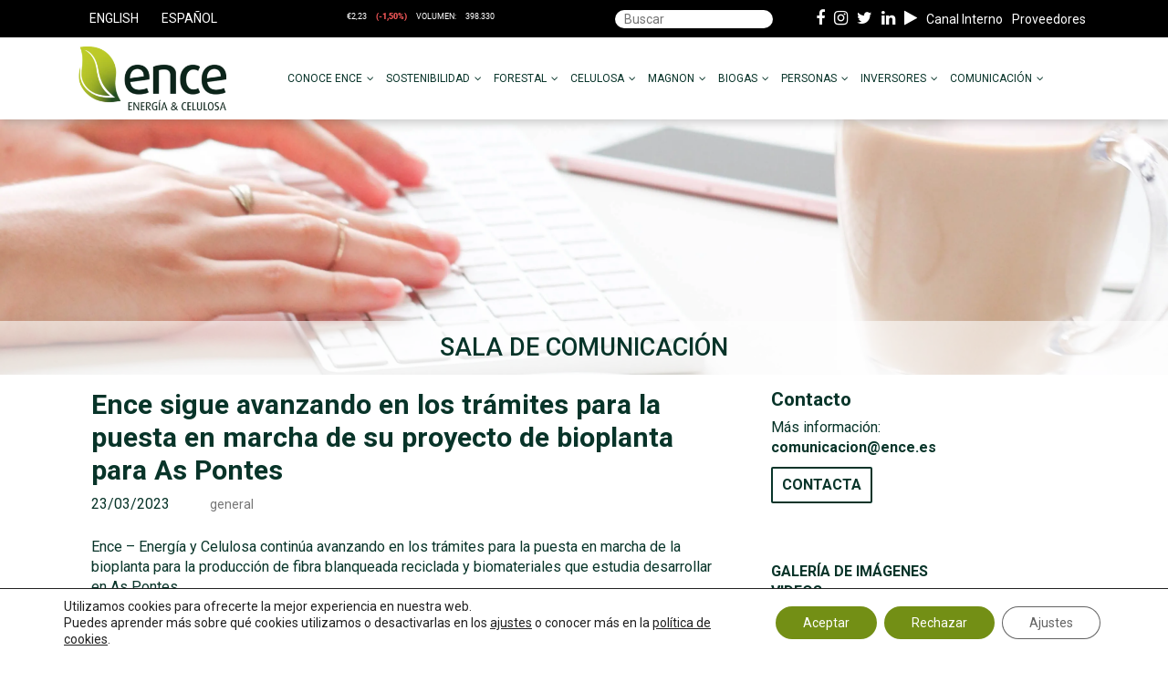

--- FILE ---
content_type: text/html; charset=UTF-8
request_url: https://ence.es/ence-sigue-avanzando-en-los-tramites-para-la-puesta-en-marcha-de-su-proyecto-de-bioplanta-para-as-pontes/
body_size: 37337
content:
<!DOCTYPE html><html
lang=es-ES><head><meta
charset="UTF-8"><meta
name="viewport" content="width=device-width, initial-scale=1"><link
rel=profile href=https://gmpg.org/xfn/11><link
rel=pingback href=https://ence.es/xmlrpc.php><link
href="https://fonts.googleapis.com/css?family=Roboto" rel=stylesheet><link
href="https://fonts.googleapis.com/css?family=Open+Sans:300,400,600,700,800" rel=stylesheet><meta
name='robots' content='index, follow, max-image-preview:large, max-snippet:-1, max-video-preview:-1'><title>Ence sigue avanzando en los trámites para la puesta en marcha de su proyecto de bioplanta para As Pontes | Ence</title><link
rel=canonical href=https://ence.es/ence-sigue-avanzando-en-los-tramites-para-la-puesta-en-marcha-de-su-proyecto-de-bioplanta-para-as-pontes/ ><meta
property="og:locale" content="es_ES"><meta
property="og:type" content="article"><meta
property="og:title" content="Ence sigue avanzando en los trámites para la puesta en marcha de su proyecto de bioplanta para As Pontes | Ence"><meta
property="og:description" content="Ence – Energía y Celulosa continúa avanzando en los trámites para la puesta en marcha de la bioplanta para la producción de fibra blanqueada reciclada y biomateriales que estudia desarrollar en As Pontes. El Presidente de la compañía, Ignacio Colmenares, ha explicado hoy los pasos adelante que se han dado en las últimas semanas, en [&hellip;]"><meta
property="og:url" content="https://ence.es/ence-sigue-avanzando-en-los-tramites-para-la-puesta-en-marcha-de-su-proyecto-de-bioplanta-para-as-pontes/"><meta
property="og:site_name" content="Ence"><meta
property="article:published_time" content="2023-03-23T14:08:08+00:00"><meta
property="og:image" content="https://ence.es/wp-content/uploads/2023/03/Rueda-de-Prensa-As-Pontes.jpeg"><meta
property="og:image:width" content="1600"><meta
property="og:image:height" content="1200"><meta
property="og:image:type" content="image/jpeg"><meta
name="author" content="ence_editor"><meta
name="twitter:card" content="summary_large_image"><meta
name="twitter:label1" content="Escrito por"><meta
name="twitter:data1" content="ence_editor"><meta
name="twitter:label2" content="Tiempo de lectura"><meta
name="twitter:data2" content="4 minutos"> <script type=application/ld+json class=yoast-schema-graph>{"@context":"https://schema.org","@graph":[{"@type":"Article","@id":"https://ence.es/ence-sigue-avanzando-en-los-tramites-para-la-puesta-en-marcha-de-su-proyecto-de-bioplanta-para-as-pontes/#article","isPartOf":{"@id":"https://ence.es/ence-sigue-avanzando-en-los-tramites-para-la-puesta-en-marcha-de-su-proyecto-de-bioplanta-para-as-pontes/"},"author":{"name":"ence_editor","@id":"https://ence.es/#/schema/person/9689a569a56450e4838c433e7bdff512"},"headline":"Ence sigue avanzando en los trámites para la puesta en marcha de su proyecto de bioplanta para As Pontes","datePublished":"2023-03-23T14:08:08+00:00","mainEntityOfPage":{"@id":"https://ence.es/ence-sigue-avanzando-en-los-tramites-para-la-puesta-en-marcha-de-su-proyecto-de-bioplanta-para-as-pontes/"},"wordCount":876,"commentCount":0,"image":{"@id":"https://ence.es/ence-sigue-avanzando-en-los-tramites-para-la-puesta-en-marcha-de-su-proyecto-de-bioplanta-para-as-pontes/#primaryimage"},"thumbnailUrl":"https://ence.es/wp-content/uploads/2023/03/Rueda-de-Prensa-As-Pontes.jpeg","articleSection":["general"],"inLanguage":"es","potentialAction":[{"@type":"CommentAction","name":"Comment","target":["https://ence.es/ence-sigue-avanzando-en-los-tramites-para-la-puesta-en-marcha-de-su-proyecto-de-bioplanta-para-as-pontes/#respond"]}]},{"@type":"WebPage","@id":"https://ence.es/ence-sigue-avanzando-en-los-tramites-para-la-puesta-en-marcha-de-su-proyecto-de-bioplanta-para-as-pontes/","url":"https://ence.es/ence-sigue-avanzando-en-los-tramites-para-la-puesta-en-marcha-de-su-proyecto-de-bioplanta-para-as-pontes/","name":"Ence sigue avanzando en los trámites para la puesta en marcha de su proyecto de bioplanta para As Pontes | Ence","isPartOf":{"@id":"https://ence.es/#website"},"primaryImageOfPage":{"@id":"https://ence.es/ence-sigue-avanzando-en-los-tramites-para-la-puesta-en-marcha-de-su-proyecto-de-bioplanta-para-as-pontes/#primaryimage"},"image":{"@id":"https://ence.es/ence-sigue-avanzando-en-los-tramites-para-la-puesta-en-marcha-de-su-proyecto-de-bioplanta-para-as-pontes/#primaryimage"},"thumbnailUrl":"https://ence.es/wp-content/uploads/2023/03/Rueda-de-Prensa-As-Pontes.jpeg","datePublished":"2023-03-23T14:08:08+00:00","author":{"@id":"https://ence.es/#/schema/person/9689a569a56450e4838c433e7bdff512"},"breadcrumb":{"@id":"https://ence.es/ence-sigue-avanzando-en-los-tramites-para-la-puesta-en-marcha-de-su-proyecto-de-bioplanta-para-as-pontes/#breadcrumb"},"inLanguage":"es","potentialAction":[{"@type":"ReadAction","target":["https://ence.es/ence-sigue-avanzando-en-los-tramites-para-la-puesta-en-marcha-de-su-proyecto-de-bioplanta-para-as-pontes/"]}]},{"@type":"ImageObject","inLanguage":"es","@id":"https://ence.es/ence-sigue-avanzando-en-los-tramites-para-la-puesta-en-marcha-de-su-proyecto-de-bioplanta-para-as-pontes/#primaryimage","url":"https://ence.es/wp-content/uploads/2023/03/Rueda-de-Prensa-As-Pontes.jpeg","contentUrl":"https://ence.es/wp-content/uploads/2023/03/Rueda-de-Prensa-As-Pontes.jpeg","width":1600,"height":1200},{"@type":"BreadcrumbList","@id":"https://ence.es/ence-sigue-avanzando-en-los-tramites-para-la-puesta-en-marcha-de-su-proyecto-de-bioplanta-para-as-pontes/#breadcrumb","itemListElement":[{"@type":"ListItem","position":1,"name":"Portada","item":"https://ence.es/"},{"@type":"ListItem","position":2,"name":"Sala de comunicación","item":"https://ence.es/sala-de-comunicacion/"},{"@type":"ListItem","position":3,"name":"Ence sigue avanzando en los trámites para la puesta en marcha de su proyecto de bioplanta para As Pontes"}]},{"@type":"WebSite","@id":"https://ence.es/#website","url":"https://ence.es/","name":"Ence","description":"","potentialAction":[{"@type":"SearchAction","target":{"@type":"EntryPoint","urlTemplate":"https://ence.es/?s={search_term_string}"},"query-input":{"@type":"PropertyValueSpecification","valueRequired":true,"valueName":"search_term_string"}}],"inLanguage":"es"},{"@type":"Person","@id":"https://ence.es/#/schema/person/9689a569a56450e4838c433e7bdff512","name":"ence_editor"}]}</script> <link
rel=dns-prefetch href=//fonts.googleapis.com><link
rel=dns-prefetch href=//maxcdn.bootstrapcdn.com><link
rel=alternate type=application/rss+xml title="Ence &raquo; Feed" href=https://ence.es/feed/ ><link
rel=alternate type=application/rss+xml title="Ence &raquo; Feed de los comentarios" href=https://ence.es/comments/feed/ ><link
rel=alternate title="oEmbed (JSON)" type=application/json+oembed href="https://ence.es/wp-json/oembed/1.0/embed?url=https%3A%2F%2Fence.es%2Fence-sigue-avanzando-en-los-tramites-para-la-puesta-en-marcha-de-su-proyecto-de-bioplanta-para-as-pontes%2F"><link
rel=alternate title="oEmbed (XML)" type=text/xml+oembed href="https://ence.es/wp-json/oembed/1.0/embed?url=https%3A%2F%2Fence.es%2Fence-sigue-avanzando-en-los-tramites-para-la-puesta-en-marcha-de-su-proyecto-de-bioplanta-para-as-pontes%2F&#038;format=xml"><style id=wp-img-auto-sizes-contain-inline-css>img:is([sizes=auto i],[sizes^="auto," i]){contain-intrinsic-size:3000px 1500px}
/*# sourceURL=wp-img-auto-sizes-contain-inline-css */</style><style id=wp-emoji-styles-inline-css>img.wp-smiley, img.emoji {
		display: inline !important;
		border: none !important;
		box-shadow: none !important;
		height: 1em !important;
		width: 1em !important;
		margin: 0 0.07em !important;
		vertical-align: -0.1em !important;
		background: none !important;
		padding: 0 !important;
	}
/*# sourceURL=wp-emoji-styles-inline-css */</style><link
rel=stylesheet href=https://ence.es/wp-content/cache/minify/a5ff7.css media=all><style id=global-styles-inline-css>/*<![CDATA[*/:root{--wp--preset--aspect-ratio--square: 1;--wp--preset--aspect-ratio--4-3: 4/3;--wp--preset--aspect-ratio--3-4: 3/4;--wp--preset--aspect-ratio--3-2: 3/2;--wp--preset--aspect-ratio--2-3: 2/3;--wp--preset--aspect-ratio--16-9: 16/9;--wp--preset--aspect-ratio--9-16: 9/16;--wp--preset--color--black: #000000;--wp--preset--color--cyan-bluish-gray: #abb8c3;--wp--preset--color--white: #ffffff;--wp--preset--color--pale-pink: #f78da7;--wp--preset--color--vivid-red: #cf2e2e;--wp--preset--color--luminous-vivid-orange: #ff6900;--wp--preset--color--luminous-vivid-amber: #fcb900;--wp--preset--color--light-green-cyan: #7bdcb5;--wp--preset--color--vivid-green-cyan: #00d084;--wp--preset--color--pale-cyan-blue: #8ed1fc;--wp--preset--color--vivid-cyan-blue: #0693e3;--wp--preset--color--vivid-purple: #9b51e0;--wp--preset--gradient--vivid-cyan-blue-to-vivid-purple: linear-gradient(135deg,rgb(6,147,227) 0%,rgb(155,81,224) 100%);--wp--preset--gradient--light-green-cyan-to-vivid-green-cyan: linear-gradient(135deg,rgb(122,220,180) 0%,rgb(0,208,130) 100%);--wp--preset--gradient--luminous-vivid-amber-to-luminous-vivid-orange: linear-gradient(135deg,rgb(252,185,0) 0%,rgb(255,105,0) 100%);--wp--preset--gradient--luminous-vivid-orange-to-vivid-red: linear-gradient(135deg,rgb(255,105,0) 0%,rgb(207,46,46) 100%);--wp--preset--gradient--very-light-gray-to-cyan-bluish-gray: linear-gradient(135deg,rgb(238,238,238) 0%,rgb(169,184,195) 100%);--wp--preset--gradient--cool-to-warm-spectrum: linear-gradient(135deg,rgb(74,234,220) 0%,rgb(151,120,209) 20%,rgb(207,42,186) 40%,rgb(238,44,130) 60%,rgb(251,105,98) 80%,rgb(254,248,76) 100%);--wp--preset--gradient--blush-light-purple: linear-gradient(135deg,rgb(255,206,236) 0%,rgb(152,150,240) 100%);--wp--preset--gradient--blush-bordeaux: linear-gradient(135deg,rgb(254,205,165) 0%,rgb(254,45,45) 50%,rgb(107,0,62) 100%);--wp--preset--gradient--luminous-dusk: linear-gradient(135deg,rgb(255,203,112) 0%,rgb(199,81,192) 50%,rgb(65,88,208) 100%);--wp--preset--gradient--pale-ocean: linear-gradient(135deg,rgb(255,245,203) 0%,rgb(182,227,212) 50%,rgb(51,167,181) 100%);--wp--preset--gradient--electric-grass: linear-gradient(135deg,rgb(202,248,128) 0%,rgb(113,206,126) 100%);--wp--preset--gradient--midnight: linear-gradient(135deg,rgb(2,3,129) 0%,rgb(40,116,252) 100%);--wp--preset--font-size--small: 13px;--wp--preset--font-size--medium: 20px;--wp--preset--font-size--large: 36px;--wp--preset--font-size--x-large: 42px;--wp--preset--spacing--20: 0.44rem;--wp--preset--spacing--30: 0.67rem;--wp--preset--spacing--40: 1rem;--wp--preset--spacing--50: 1.5rem;--wp--preset--spacing--60: 2.25rem;--wp--preset--spacing--70: 3.38rem;--wp--preset--spacing--80: 5.06rem;--wp--preset--shadow--natural: 6px 6px 9px rgba(0, 0, 0, 0.2);--wp--preset--shadow--deep: 12px 12px 50px rgba(0, 0, 0, 0.4);--wp--preset--shadow--sharp: 6px 6px 0px rgba(0, 0, 0, 0.2);--wp--preset--shadow--outlined: 6px 6px 0px -3px rgb(255, 255, 255), 6px 6px rgb(0, 0, 0);--wp--preset--shadow--crisp: 6px 6px 0px rgb(0, 0, 0);}:where(.is-layout-flex){gap: 0.5em;}:where(.is-layout-grid){gap: 0.5em;}body .is-layout-flex{display: flex;}.is-layout-flex{flex-wrap: wrap;align-items: center;}.is-layout-flex > :is(*, div){margin: 0;}body .is-layout-grid{display: grid;}.is-layout-grid > :is(*, div){margin: 0;}:where(.wp-block-columns.is-layout-flex){gap: 2em;}:where(.wp-block-columns.is-layout-grid){gap: 2em;}:where(.wp-block-post-template.is-layout-flex){gap: 1.25em;}:where(.wp-block-post-template.is-layout-grid){gap: 1.25em;}.has-black-color{color: var(--wp--preset--color--black) !important;}.has-cyan-bluish-gray-color{color: var(--wp--preset--color--cyan-bluish-gray) !important;}.has-white-color{color: var(--wp--preset--color--white) !important;}.has-pale-pink-color{color: var(--wp--preset--color--pale-pink) !important;}.has-vivid-red-color{color: var(--wp--preset--color--vivid-red) !important;}.has-luminous-vivid-orange-color{color: var(--wp--preset--color--luminous-vivid-orange) !important;}.has-luminous-vivid-amber-color{color: var(--wp--preset--color--luminous-vivid-amber) !important;}.has-light-green-cyan-color{color: var(--wp--preset--color--light-green-cyan) !important;}.has-vivid-green-cyan-color{color: var(--wp--preset--color--vivid-green-cyan) !important;}.has-pale-cyan-blue-color{color: var(--wp--preset--color--pale-cyan-blue) !important;}.has-vivid-cyan-blue-color{color: var(--wp--preset--color--vivid-cyan-blue) !important;}.has-vivid-purple-color{color: var(--wp--preset--color--vivid-purple) !important;}.has-black-background-color{background-color: var(--wp--preset--color--black) !important;}.has-cyan-bluish-gray-background-color{background-color: var(--wp--preset--color--cyan-bluish-gray) !important;}.has-white-background-color{background-color: var(--wp--preset--color--white) !important;}.has-pale-pink-background-color{background-color: var(--wp--preset--color--pale-pink) !important;}.has-vivid-red-background-color{background-color: var(--wp--preset--color--vivid-red) !important;}.has-luminous-vivid-orange-background-color{background-color: var(--wp--preset--color--luminous-vivid-orange) !important;}.has-luminous-vivid-amber-background-color{background-color: var(--wp--preset--color--luminous-vivid-amber) !important;}.has-light-green-cyan-background-color{background-color: var(--wp--preset--color--light-green-cyan) !important;}.has-vivid-green-cyan-background-color{background-color: var(--wp--preset--color--vivid-green-cyan) !important;}.has-pale-cyan-blue-background-color{background-color: var(--wp--preset--color--pale-cyan-blue) !important;}.has-vivid-cyan-blue-background-color{background-color: var(--wp--preset--color--vivid-cyan-blue) !important;}.has-vivid-purple-background-color{background-color: var(--wp--preset--color--vivid-purple) !important;}.has-black-border-color{border-color: var(--wp--preset--color--black) !important;}.has-cyan-bluish-gray-border-color{border-color: var(--wp--preset--color--cyan-bluish-gray) !important;}.has-white-border-color{border-color: var(--wp--preset--color--white) !important;}.has-pale-pink-border-color{border-color: var(--wp--preset--color--pale-pink) !important;}.has-vivid-red-border-color{border-color: var(--wp--preset--color--vivid-red) !important;}.has-luminous-vivid-orange-border-color{border-color: var(--wp--preset--color--luminous-vivid-orange) !important;}.has-luminous-vivid-amber-border-color{border-color: var(--wp--preset--color--luminous-vivid-amber) !important;}.has-light-green-cyan-border-color{border-color: var(--wp--preset--color--light-green-cyan) !important;}.has-vivid-green-cyan-border-color{border-color: var(--wp--preset--color--vivid-green-cyan) !important;}.has-pale-cyan-blue-border-color{border-color: var(--wp--preset--color--pale-cyan-blue) !important;}.has-vivid-cyan-blue-border-color{border-color: var(--wp--preset--color--vivid-cyan-blue) !important;}.has-vivid-purple-border-color{border-color: var(--wp--preset--color--vivid-purple) !important;}.has-vivid-cyan-blue-to-vivid-purple-gradient-background{background: var(--wp--preset--gradient--vivid-cyan-blue-to-vivid-purple) !important;}.has-light-green-cyan-to-vivid-green-cyan-gradient-background{background: var(--wp--preset--gradient--light-green-cyan-to-vivid-green-cyan) !important;}.has-luminous-vivid-amber-to-luminous-vivid-orange-gradient-background{background: var(--wp--preset--gradient--luminous-vivid-amber-to-luminous-vivid-orange) !important;}.has-luminous-vivid-orange-to-vivid-red-gradient-background{background: var(--wp--preset--gradient--luminous-vivid-orange-to-vivid-red) !important;}.has-very-light-gray-to-cyan-bluish-gray-gradient-background{background: var(--wp--preset--gradient--very-light-gray-to-cyan-bluish-gray) !important;}.has-cool-to-warm-spectrum-gradient-background{background: var(--wp--preset--gradient--cool-to-warm-spectrum) !important;}.has-blush-light-purple-gradient-background{background: var(--wp--preset--gradient--blush-light-purple) !important;}.has-blush-bordeaux-gradient-background{background: var(--wp--preset--gradient--blush-bordeaux) !important;}.has-luminous-dusk-gradient-background{background: var(--wp--preset--gradient--luminous-dusk) !important;}.has-pale-ocean-gradient-background{background: var(--wp--preset--gradient--pale-ocean) !important;}.has-electric-grass-gradient-background{background: var(--wp--preset--gradient--electric-grass) !important;}.has-midnight-gradient-background{background: var(--wp--preset--gradient--midnight) !important;}.has-small-font-size{font-size: var(--wp--preset--font-size--small) !important;}.has-medium-font-size{font-size: var(--wp--preset--font-size--medium) !important;}.has-large-font-size{font-size: var(--wp--preset--font-size--large) !important;}.has-x-large-font-size{font-size: var(--wp--preset--font-size--x-large) !important;}
/*# sourceURL=global-styles-inline-css *//*]]>*/</style><style id=classic-theme-styles-inline-css>/*! This file is auto-generated */
.wp-block-button__link{color:#fff;background-color:#32373c;border-radius:9999px;box-shadow:none;text-decoration:none;padding:calc(.667em + 2px) calc(1.333em + 2px);font-size:1.125em}.wp-block-file__button{background:#32373c;color:#fff;text-decoration:none}
/*# sourceURL=/wp-includes/css/classic-themes.min.css */</style><link
rel=stylesheet href=https://ence.es/wp-content/cache/minify/7f67f.css media=all><style id=responsive-menu-inline-css>/** This file is major component of this plugin so please don't try to edit here. */
#page {
  transition: transform 0.5s;
}
#rmp_menu_trigger-16188 {
  width: 55px;
  height: 55px;
  position: fixed;
  top: 0;
  border-radius: 5px;
  display: none;
  text-decoration: none;
  left: 5%;
  background: transparent;
  transition: transform 0.5s, background-color 0.5s;
}
#rmp_menu_trigger-16188 .rmp-trigger-box {
  width: 25px;
  color: #ffffff;
}
#rmp_menu_trigger-16188 .rmp-trigger-icon-active, #rmp_menu_trigger-16188 .rmp-trigger-text-open {
  display: none;
}
#rmp_menu_trigger-16188.is-active .rmp-trigger-icon-active, #rmp_menu_trigger-16188.is-active .rmp-trigger-text-open {
  display: inline;
}
#rmp_menu_trigger-16188.is-active .rmp-trigger-icon-inactive, #rmp_menu_trigger-16188.is-active .rmp-trigger-text {
  display: none;
}
#rmp_menu_trigger-16188 .rmp-trigger-label {
  color: #ffffff;
  pointer-events: none;
  line-height: 13px;
  font-family: inherit;
  font-size: 14px;
  display: inline;
  text-transform: inherit;
}
#rmp_menu_trigger-16188 .rmp-trigger-label.rmp-trigger-label-top {
  display: block;
  margin-bottom: 12px;
}
#rmp_menu_trigger-16188 .rmp-trigger-label.rmp-trigger-label-bottom {
  display: block;
  margin-top: 12px;
}
#rmp_menu_trigger-16188 .responsive-menu-pro-inner {
  display: block;
}
#rmp_menu_trigger-16188 .rmp-trigger-icon-inactive .rmp-font-icon {
  color: #5f7514;
}
#rmp_menu_trigger-16188 .responsive-menu-pro-inner, #rmp_menu_trigger-16188 .responsive-menu-pro-inner::before, #rmp_menu_trigger-16188 .responsive-menu-pro-inner::after {
  width: 25px;
  height: 3px;
  background-color: #5f7514;
  border-radius: 4px;
  position: absolute;
}
#rmp_menu_trigger-16188 .rmp-trigger-icon-active .rmp-font-icon {
  color: #5f7514;
}
#rmp_menu_trigger-16188.is-active .responsive-menu-pro-inner, #rmp_menu_trigger-16188.is-active .responsive-menu-pro-inner::before, #rmp_menu_trigger-16188.is-active .responsive-menu-pro-inner::after {
  background-color: #5f7514;
}
#rmp_menu_trigger-16188:hover .rmp-trigger-icon-inactive .rmp-font-icon {
  color: #5f7514;
}
#rmp_menu_trigger-16188:not(.is-active):hover .responsive-menu-pro-inner, #rmp_menu_trigger-16188:not(.is-active):hover .responsive-menu-pro-inner::before, #rmp_menu_trigger-16188:not(.is-active):hover .responsive-menu-pro-inner::after {
  background-color: #5f7514;
}
#rmp_menu_trigger-16188 .responsive-menu-pro-inner::before {
  top: 10px;
}
#rmp_menu_trigger-16188 .responsive-menu-pro-inner::after {
  bottom: 10px;
}
#rmp_menu_trigger-16188.is-active .responsive-menu-pro-inner::after {
  bottom: 0;
}
/* Hamburger menu styling */
@media screen and (max-width: 1024px) {
  /** Menu Title Style */
  /** Menu Additional Content Style */
  #masthead {
    display: none !important;
  }
  #rmp_menu_trigger-16188 {
    display: block;
  }
  #rmp-container-16188 {
    position: fixed;
    top: 0;
    margin: 0;
    transition: transform 0.5s;
    overflow: auto;
    display: block;
    width: 75%;
    background-color: #ffffff;
    background-image: url("");
    height: 100%;
    left: 0;
    padding-top: 0px;
    padding-left: 0px;
    padding-bottom: 0px;
    padding-right: 0px;
  }
  #rmp-menu-wrap-16188 {
    padding-top: 0px;
    padding-left: 0px;
    padding-bottom: 0px;
    padding-right: 0px;
    background-color: #ffffff;
  }
  #rmp-menu-wrap-16188 .rmp-menu, #rmp-menu-wrap-16188 .rmp-submenu {
    width: 100%;
    box-sizing: border-box;
    margin: 0;
    padding: 0;
  }
  #rmp-menu-wrap-16188 .rmp-submenu-depth-1 .rmp-menu-item-link {
    padding-left: 10%;
  }
  #rmp-menu-wrap-16188 .rmp-submenu-depth-2 .rmp-menu-item-link {
    padding-left: 15%;
  }
  #rmp-menu-wrap-16188 .rmp-submenu-depth-3 .rmp-menu-item-link {
    padding-left: 20%;
  }
  #rmp-menu-wrap-16188 .rmp-submenu-depth-4 .rmp-menu-item-link {
    padding-left: 25%;
  }
  #rmp-menu-wrap-16188 .rmp-submenu.rmp-submenu-open {
    display: block;
  }
  #rmp-menu-wrap-16188 .rmp-menu-item {
    width: 100%;
    list-style: none;
    margin: 0;
  }
  #rmp-menu-wrap-16188 .rmp-menu-item-link {
    height: 35px;
    line-height: 35px;
    font-size: 13px;
    border-bottom: 1px solid #f7f7f7;
    font-family: inherit;
    color: #000000;
    text-align: left;
    background-color: #ffffff;
    font-weight: normal;
    letter-spacing: 0px;
    display: block;
    box-sizing: border-box;
    width: 100%;
    text-decoration: none;
    position: relative;
    overflow: hidden;
    transition: background-color 0.5s, border-color 0.5s, 0.5s;
    padding: 0 5%;
    padding-right: 50px;
  }
  #rmp-menu-wrap-16188 .rmp-menu-item-link:after, #rmp-menu-wrap-16188 .rmp-menu-item-link:before {
    display: none;
  }
  #rmp-menu-wrap-16188 .rmp-menu-item-link:hover, #rmp-menu-wrap-16188 .rmp-menu-item-link:focus {
    color: #5f7514;
    border-color: #f7f7f7;
    background-color: #ffffff;
  }
  #rmp-menu-wrap-16188 .rmp-menu-item-link:focus {
    outline: none;
    border-color: unset;
    box-shadow: unset;
  }
  #rmp-menu-wrap-16188 .rmp-menu-item-link .rmp-font-icon {
    height: 35px;
    line-height: 35px;
    margin-right: 10px;
    font-size: 13px;
  }
  #rmp-menu-wrap-16188 .rmp-menu-current-item .rmp-menu-item-link {
    color: #5f7514;
    border-color: #f7f7f7;
    background-color: #f7f7f7;
  }
  #rmp-menu-wrap-16188 .rmp-menu-current-item .rmp-menu-item-link:hover, #rmp-menu-wrap-16188 .rmp-menu-current-item .rmp-menu-item-link:focus {
    color: #5f7514;
    border-color: #f7f7f7;
    background-color: #f7f7f7;
  }
  #rmp-menu-wrap-16188 .rmp-menu-subarrow {
    position: absolute;
    top: 0;
    bottom: 0;
    text-align: center;
    overflow: hidden;
    background-size: cover;
    overflow: hidden;
    right: 0;
    border-left-style: solid;
    border-left-color: #ffffff;
    border-left-width: 1px;
    height: 39px;
    width: 40px;
    color: #000000;
    background-color: #ffffff;
  }
  #rmp-menu-wrap-16188 .rmp-menu-subarrow svg {
    fill: #000000;
  }
  #rmp-menu-wrap-16188 .rmp-menu-subarrow:hover {
    color: #5f7514;
    border-color: #f7f7f7;
    background-color: #f7f7f7;
  }
  #rmp-menu-wrap-16188 .rmp-menu-subarrow:hover svg {
    fill: #5f7514;
  }
  #rmp-menu-wrap-16188 .rmp-menu-subarrow .rmp-font-icon {
    margin-right: unset;
  }
  #rmp-menu-wrap-16188 .rmp-menu-subarrow * {
    vertical-align: middle;
    line-height: 39px;
  }
  #rmp-menu-wrap-16188 .rmp-menu-subarrow-active {
    display: block;
    background-size: cover;
    color: #5f7514;
    border-color: #f7f7f7;
    background-color: #f7f7f7;
  }
  #rmp-menu-wrap-16188 .rmp-menu-subarrow-active svg {
    fill: #5f7514;
  }
  #rmp-menu-wrap-16188 .rmp-menu-subarrow-active:hover {
    color: #5f7514;
    border-color: #f7f7f7;
    background-color: #f7f7f7;
  }
  #rmp-menu-wrap-16188 .rmp-menu-subarrow-active:hover svg {
    fill: #5f7514;
  }
  #rmp-menu-wrap-16188 .rmp-submenu {
    display: none;
  }
  #rmp-menu-wrap-16188 .rmp-submenu .rmp-menu-item-link {
    height: 30px;
    line-height: 30px;
    letter-spacing: 0px;
    font-size: 13px;
    border-bottom: 1px solid #ffffff;
    font-family: inherit;
    font-weight: normal;
    color: #000000;
    text-align: left;
    background-color: #ffffff;
  }
  #rmp-menu-wrap-16188 .rmp-submenu .rmp-menu-item-link:hover, #rmp-menu-wrap-16188 .rmp-submenu .rmp-menu-item-link:focus {
    color: #5f7514;
    border-color: #ffffff;
    background-color: #ffffff;
  }
  #rmp-menu-wrap-16188 .rmp-submenu .rmp-menu-current-item .rmp-menu-item-link {
    color: #5f7514;
    border-color: #ffffff;
    background-color: #f7f7f7;
  }
  #rmp-menu-wrap-16188 .rmp-submenu .rmp-menu-current-item .rmp-menu-item-link:hover, #rmp-menu-wrap-16188 .rmp-submenu .rmp-menu-current-item .rmp-menu-item-link:focus {
    color: #5f7514;
    border-color: #ffffff;
    background-color: #ffffff;
  }
  #rmp-menu-wrap-16188 .rmp-submenu .rmp-menu-subarrow {
    right: 0;
    border-right: unset;
    border-left-style: solid;
    border-left-color: #1d4354;
    border-left-width: 0px;
    height: 39px;
    line-height: 39px;
    width: 40px;
    color: #fff;
    background-color: inherit;
  }
  #rmp-menu-wrap-16188 .rmp-submenu .rmp-menu-subarrow:hover {
    color: #fff;
    border-color: #3f3f3f;
    background-color: inherit;
  }
  #rmp-menu-wrap-16188 .rmp-submenu .rmp-menu-subarrow-active {
    color: #fff;
    border-color: #1d4354;
    background-color: inherit;
  }
  #rmp-menu-wrap-16188 .rmp-submenu .rmp-menu-subarrow-active:hover {
    color: #fff;
    border-color: #3f3f3f;
    background-color: inherit;
  }
  #rmp-menu-wrap-16188 .rmp-menu-item-description {
    margin: 0;
    padding: 5px 5%;
    opacity: 0.8;
    color: #000000;
  }
  #rmp-search-box-16188 {
    display: block;
    padding-top: 0px;
    padding-left: 5%;
    padding-bottom: 0px;
    padding-right: 5%;
  }
  #rmp-search-box-16188 .rmp-search-form {
    margin: 0;
  }
  #rmp-search-box-16188 .rmp-search-box {
    background: #ffffff;
    border: 1px solid #dadada;
    color: #333333;
    width: 100%;
    padding: 0 5%;
    border-radius: 30px;
    height: 45px;
    -webkit-appearance: none;
  }
  #rmp-search-box-16188 .rmp-search-box::placeholder {
    color: #c7c7cd;
  }
  #rmp-search-box-16188 .rmp-search-box:focus {
    background-color: #ffffff;
    outline: 2px solid #dadada;
    color: #333333;
  }
  #rmp-menu-title-16188 {
    background-color: #ffffff;
    color: #000000;
    text-align: center;
    font-size: 24px;
    padding-top: 10%;
    padding-left: 5%;
    padding-bottom: 0%;
    padding-right: 5%;
    font-weight: 400;
    transition: background-color 0.5s, border-color 0.5s, color 0.5s;
  }
  #rmp-menu-title-16188:hover {
    background-color: #ffffff;
    color: #000000;
  }
  #rmp-menu-title-16188 > .rmp-menu-title-link {
    color: #000000;
    width: 100%;
    background-color: unset;
    text-decoration: none;
  }
  #rmp-menu-title-16188 > .rmp-menu-title-link:hover {
    color: #000000;
  }
  #rmp-menu-title-16188 .rmp-font-icon {
    font-size: 24px;
  }
  #rmp-menu-title-16188 .rmp-menu-title-image {
    height: 60px;
  }
  #rmp-menu-additional-content-16188 {
    padding-top: 0px;
    padding-left: 5%;
    padding-bottom: 0px;
    padding-right: 5%;
    color: #ffffff;
    text-align: center;
    font-size: 16px;
  }
}
/**
This file contents common styling of menus.
*/
.rmp-container {
  display: none;
  visibility: visible;
  padding: 0px 0px 0px 0px;
  z-index: 99998;
  transition: all 0.3s;
  /** Scrolling bar in menu setting box **/
}
.rmp-container.rmp-fade-top, .rmp-container.rmp-fade-left, .rmp-container.rmp-fade-right, .rmp-container.rmp-fade-bottom {
  display: none;
}
.rmp-container.rmp-slide-left, .rmp-container.rmp-push-left {
  transform: translateX(-100%);
  -ms-transform: translateX(-100%);
  -webkit-transform: translateX(-100%);
  -moz-transform: translateX(-100%);
}
.rmp-container.rmp-slide-left.rmp-menu-open, .rmp-container.rmp-push-left.rmp-menu-open {
  transform: translateX(0);
  -ms-transform: translateX(0);
  -webkit-transform: translateX(0);
  -moz-transform: translateX(0);
}
.rmp-container.rmp-slide-right, .rmp-container.rmp-push-right {
  transform: translateX(100%);
  -ms-transform: translateX(100%);
  -webkit-transform: translateX(100%);
  -moz-transform: translateX(100%);
}
.rmp-container.rmp-slide-right.rmp-menu-open, .rmp-container.rmp-push-right.rmp-menu-open {
  transform: translateX(0);
  -ms-transform: translateX(0);
  -webkit-transform: translateX(0);
  -moz-transform: translateX(0);
}
.rmp-container.rmp-slide-top, .rmp-container.rmp-push-top {
  transform: translateY(-100%);
  -ms-transform: translateY(-100%);
  -webkit-transform: translateY(-100%);
  -moz-transform: translateY(-100%);
}
.rmp-container.rmp-slide-top.rmp-menu-open, .rmp-container.rmp-push-top.rmp-menu-open {
  transform: translateY(0);
  -ms-transform: translateY(0);
  -webkit-transform: translateY(0);
  -moz-transform: translateY(0);
}
.rmp-container.rmp-slide-bottom, .rmp-container.rmp-push-bottom {
  transform: translateY(100%);
  -ms-transform: translateY(100%);
  -webkit-transform: translateY(100%);
  -moz-transform: translateY(100%);
}
.rmp-container.rmp-slide-bottom.rmp-menu-open, .rmp-container.rmp-push-bottom.rmp-menu-open {
  transform: translateX(0);
  -ms-transform: translateX(0);
  -webkit-transform: translateX(0);
  -moz-transform: translateX(0);
}
.rmp-container::-webkit-scrollbar {
  width: 0px;
}
.rmp-container ::-webkit-scrollbar-track {
  box-shadow: inset 0 0 5px transparent;
}
.rmp-container ::-webkit-scrollbar-thumb {
  background: transparent;
}
.rmp-container ::-webkit-scrollbar-thumb:hover {
  background: transparent;
}
.rmp-container .rmp-menu-wrap .rmp-menu {
  transition: none;
  border-radius: 0;
  box-shadow: none;
  background: none;
  border: 0;
  bottom: auto;
  box-sizing: border-box;
  clip: auto;
  color: #666;
  display: block;
  float: none;
  font-family: inherit;
  font-size: 14px;
  height: auto;
  left: auto;
  line-height: 1.7;
  list-style-type: none;
  margin: 0;
  min-height: auto;
  max-height: none;
  opacity: 1;
  outline: none;
  overflow: visible;
  padding: 0;
  position: relative;
  pointer-events: auto;
  right: auto;
  text-align: left;
  text-decoration: none;
  text-indent: 0;
  text-transform: none;
  transform: none;
  top: auto;
  visibility: inherit;
  width: auto;
  word-wrap: break-word;
  white-space: normal;
}
.rmp-container .rmp-menu-additional-content {
  display: block;
  word-break: break-word;
}
.rmp-container .rmp-menu-title {
  display: flex;
  flex-direction: column;
}
.rmp-container .rmp-menu-title .rmp-menu-title-image {
  max-width: 100%;
  margin-bottom: 15px;
  display: block;
  margin: auto;
  margin-bottom: 15px;
}
button.rmp_menu_trigger {
  z-index: 999999;
  overflow: hidden;
  outline: none;
  border: 0;
  display: none;
  margin: 0;
  transition: transform 0.5s, background-color 0.5s;
  padding: 0;
}
button.rmp_menu_trigger .responsive-menu-pro-inner::before, button.rmp_menu_trigger .responsive-menu-pro-inner::after {
  content: "";
  display: block;
}
button.rmp_menu_trigger .responsive-menu-pro-inner::before {
  top: 10px;
}
button.rmp_menu_trigger .responsive-menu-pro-inner::after {
  bottom: 10px;
}
button.rmp_menu_trigger .rmp-trigger-box {
  width: 40px;
  display: inline-block;
  position: relative;
  pointer-events: none;
  vertical-align: super;
}
.admin-bar .rmp-container, .admin-bar .rmp_menu_trigger {
  margin-top: 32px !important;
}
@media screen and (max-width: 782px) {
  .admin-bar .rmp-container, .admin-bar .rmp_menu_trigger {
    margin-top: 46px !important;
  }
}
/*  Menu Trigger Boring Animation */
.rmp-menu-trigger-boring .responsive-menu-pro-inner {
  transition-property: none;
}
.rmp-menu-trigger-boring .responsive-menu-pro-inner::after, .rmp-menu-trigger-boring .responsive-menu-pro-inner::before {
  transition-property: none;
}
.rmp-menu-trigger-boring.is-active .responsive-menu-pro-inner {
  transform: rotate(45deg);
}
.rmp-menu-trigger-boring.is-active .responsive-menu-pro-inner:before {
  top: 0;
  opacity: 0;
}
.rmp-menu-trigger-boring.is-active .responsive-menu-pro-inner:after {
  bottom: 0;
  transform: rotate(-90deg);
}

/*# sourceURL=responsive-menu-inline-css */</style><link
rel=stylesheet href=https://ence.es/wp-content/cache/minify/a93f3.css media=all><link
rel=stylesheet id=roboto-fonts-css href='//fonts.googleapis.com/css?family=Roboto%3A300%2C400%2C500%2C700&#038;ver=2.2.2' type=text/css media=all><link
rel=stylesheet id=Font_Awesome-css href='https://maxcdn.bootstrapcdn.com/font-awesome/4.7.0/css/font-awesome.min.css?ver=451b3f8f7c584137ab938006e8eed13d' type=text/css media=all  crossorigin=anonymous integrity="sha256-eZrrJcwDc/3uDhsdt61sL2oOBY362qM3lon1gyExkL0="><link
rel=stylesheet href=https://ence.es/wp-content/cache/minify/86c24.css media=all><link
rel=stylesheet id=redux-google-fonts-quadmenu_ence-css href='https://fonts.googleapis.com/css?family=Roboto&#038;ver=1738144433' type=text/css media=all  crossorigin=anonymous integrity="sha256-9mIH12ZzCGwAydzj2UeBhyHuo9Ewy7PIQHMDhBYfzO4="><link
rel=stylesheet href=https://ence.es/wp-content/cache/minify/21d80.css media=all><style id=moove_gdpr_frontend-inline-css>#moove_gdpr_cookie_modal .moove-gdpr-modal-content .moove-gdpr-tab-main h3.tab-title, 
				#moove_gdpr_cookie_modal .moove-gdpr-modal-content .moove-gdpr-tab-main span.tab-title,
				#moove_gdpr_cookie_modal .moove-gdpr-modal-content .moove-gdpr-modal-left-content #moove-gdpr-menu li a, 
				#moove_gdpr_cookie_modal .moove-gdpr-modal-content .moove-gdpr-modal-left-content #moove-gdpr-menu li button,
				#moove_gdpr_cookie_modal .moove-gdpr-modal-content .moove-gdpr-modal-left-content .moove-gdpr-branding-cnt a,
				#moove_gdpr_cookie_modal .moove-gdpr-modal-content .moove-gdpr-modal-footer-content .moove-gdpr-button-holder a.mgbutton, 
				#moove_gdpr_cookie_modal .moove-gdpr-modal-content .moove-gdpr-modal-footer-content .moove-gdpr-button-holder button.mgbutton,
				#moove_gdpr_cookie_modal .cookie-switch .cookie-slider:after, 
				#moove_gdpr_cookie_modal .cookie-switch .slider:after, 
				#moove_gdpr_cookie_modal .switch .cookie-slider:after, 
				#moove_gdpr_cookie_modal .switch .slider:after,
				#moove_gdpr_cookie_info_bar .moove-gdpr-info-bar-container .moove-gdpr-info-bar-content p, 
				#moove_gdpr_cookie_info_bar .moove-gdpr-info-bar-container .moove-gdpr-info-bar-content p a,
				#moove_gdpr_cookie_info_bar .moove-gdpr-info-bar-container .moove-gdpr-info-bar-content a.mgbutton, 
				#moove_gdpr_cookie_info_bar .moove-gdpr-info-bar-container .moove-gdpr-info-bar-content button.mgbutton,
				#moove_gdpr_cookie_modal .moove-gdpr-modal-content .moove-gdpr-tab-main .moove-gdpr-tab-main-content h1, 
				#moove_gdpr_cookie_modal .moove-gdpr-modal-content .moove-gdpr-tab-main .moove-gdpr-tab-main-content h2, 
				#moove_gdpr_cookie_modal .moove-gdpr-modal-content .moove-gdpr-tab-main .moove-gdpr-tab-main-content h3, 
				#moove_gdpr_cookie_modal .moove-gdpr-modal-content .moove-gdpr-tab-main .moove-gdpr-tab-main-content h4, 
				#moove_gdpr_cookie_modal .moove-gdpr-modal-content .moove-gdpr-tab-main .moove-gdpr-tab-main-content h5, 
				#moove_gdpr_cookie_modal .moove-gdpr-modal-content .moove-gdpr-tab-main .moove-gdpr-tab-main-content h6,
				#moove_gdpr_cookie_modal .moove-gdpr-modal-content.moove_gdpr_modal_theme_v2 .moove-gdpr-modal-title .tab-title,
				#moove_gdpr_cookie_modal .moove-gdpr-modal-content.moove_gdpr_modal_theme_v2 .moove-gdpr-tab-main h3.tab-title, 
				#moove_gdpr_cookie_modal .moove-gdpr-modal-content.moove_gdpr_modal_theme_v2 .moove-gdpr-tab-main span.tab-title,
				#moove_gdpr_cookie_modal .moove-gdpr-modal-content.moove_gdpr_modal_theme_v2 .moove-gdpr-branding-cnt a {
					font-weight: inherit				}
			#moove_gdpr_cookie_modal,#moove_gdpr_cookie_info_bar,.gdpr_cookie_settings_shortcode_content{font-family:inherit}#moove_gdpr_save_popup_settings_button{background-color:#373737;color:#fff}#moove_gdpr_save_popup_settings_button:hover{background-color:#000}#moove_gdpr_cookie_info_bar .moove-gdpr-info-bar-container .moove-gdpr-info-bar-content a.mgbutton,#moove_gdpr_cookie_info_bar .moove-gdpr-info-bar-container .moove-gdpr-info-bar-content button.mgbutton{background-color:#738f15}#moove_gdpr_cookie_modal .moove-gdpr-modal-content .moove-gdpr-modal-footer-content .moove-gdpr-button-holder a.mgbutton,#moove_gdpr_cookie_modal .moove-gdpr-modal-content .moove-gdpr-modal-footer-content .moove-gdpr-button-holder button.mgbutton,.gdpr_cookie_settings_shortcode_content .gdpr-shr-button.button-green{background-color:#738f15;border-color:#738f15}#moove_gdpr_cookie_modal .moove-gdpr-modal-content .moove-gdpr-modal-footer-content .moove-gdpr-button-holder a.mgbutton:hover,#moove_gdpr_cookie_modal .moove-gdpr-modal-content .moove-gdpr-modal-footer-content .moove-gdpr-button-holder button.mgbutton:hover,.gdpr_cookie_settings_shortcode_content .gdpr-shr-button.button-green:hover{background-color:#fff;color:#738f15}#moove_gdpr_cookie_modal .moove-gdpr-modal-content .moove-gdpr-modal-close i,#moove_gdpr_cookie_modal .moove-gdpr-modal-content .moove-gdpr-modal-close span.gdpr-icon{background-color:#738f15;border:1px solid #738f15}#moove_gdpr_cookie_info_bar span.moove-gdpr-infobar-allow-all.focus-g,#moove_gdpr_cookie_info_bar span.moove-gdpr-infobar-allow-all:focus,#moove_gdpr_cookie_info_bar button.moove-gdpr-infobar-allow-all.focus-g,#moove_gdpr_cookie_info_bar button.moove-gdpr-infobar-allow-all:focus,#moove_gdpr_cookie_info_bar span.moove-gdpr-infobar-reject-btn.focus-g,#moove_gdpr_cookie_info_bar span.moove-gdpr-infobar-reject-btn:focus,#moove_gdpr_cookie_info_bar button.moove-gdpr-infobar-reject-btn.focus-g,#moove_gdpr_cookie_info_bar button.moove-gdpr-infobar-reject-btn:focus,#moove_gdpr_cookie_info_bar span.change-settings-button.focus-g,#moove_gdpr_cookie_info_bar span.change-settings-button:focus,#moove_gdpr_cookie_info_bar button.change-settings-button.focus-g,#moove_gdpr_cookie_info_bar button.change-settings-button:focus{-webkit-box-shadow:0 0 1px 3px #738f15;-moz-box-shadow:0 0 1px 3px #738f15;box-shadow:0 0 1px 3px #738f15}#moove_gdpr_cookie_modal .moove-gdpr-modal-content .moove-gdpr-modal-close i:hover,#moove_gdpr_cookie_modal .moove-gdpr-modal-content .moove-gdpr-modal-close span.gdpr-icon:hover,#moove_gdpr_cookie_info_bar span[data-href]>u.change-settings-button{color:#738f15}#moove_gdpr_cookie_modal .moove-gdpr-modal-content .moove-gdpr-modal-left-content #moove-gdpr-menu li.menu-item-selected a span.gdpr-icon,#moove_gdpr_cookie_modal .moove-gdpr-modal-content .moove-gdpr-modal-left-content #moove-gdpr-menu li.menu-item-selected button span.gdpr-icon{color:inherit}#moove_gdpr_cookie_modal .moove-gdpr-modal-content .moove-gdpr-modal-left-content #moove-gdpr-menu li a span.gdpr-icon,#moove_gdpr_cookie_modal .moove-gdpr-modal-content .moove-gdpr-modal-left-content #moove-gdpr-menu li button span.gdpr-icon{color:inherit}#moove_gdpr_cookie_modal .gdpr-acc-link{line-height:0;font-size:0;color:transparent;position:absolute}#moove_gdpr_cookie_modal .moove-gdpr-modal-content .moove-gdpr-modal-close:hover i,#moove_gdpr_cookie_modal .moove-gdpr-modal-content .moove-gdpr-modal-left-content #moove-gdpr-menu li a,#moove_gdpr_cookie_modal .moove-gdpr-modal-content .moove-gdpr-modal-left-content #moove-gdpr-menu li button,#moove_gdpr_cookie_modal .moove-gdpr-modal-content .moove-gdpr-modal-left-content #moove-gdpr-menu li button i,#moove_gdpr_cookie_modal .moove-gdpr-modal-content .moove-gdpr-modal-left-content #moove-gdpr-menu li a i,#moove_gdpr_cookie_modal .moove-gdpr-modal-content .moove-gdpr-tab-main .moove-gdpr-tab-main-content a:hover,#moove_gdpr_cookie_info_bar.moove-gdpr-dark-scheme .moove-gdpr-info-bar-container .moove-gdpr-info-bar-content a.mgbutton:hover,#moove_gdpr_cookie_info_bar.moove-gdpr-dark-scheme .moove-gdpr-info-bar-container .moove-gdpr-info-bar-content button.mgbutton:hover,#moove_gdpr_cookie_info_bar.moove-gdpr-dark-scheme .moove-gdpr-info-bar-container .moove-gdpr-info-bar-content a:hover,#moove_gdpr_cookie_info_bar.moove-gdpr-dark-scheme .moove-gdpr-info-bar-container .moove-gdpr-info-bar-content button:hover,#moove_gdpr_cookie_info_bar.moove-gdpr-dark-scheme .moove-gdpr-info-bar-container .moove-gdpr-info-bar-content span.change-settings-button:hover,#moove_gdpr_cookie_info_bar.moove-gdpr-dark-scheme .moove-gdpr-info-bar-container .moove-gdpr-info-bar-content button.change-settings-button:hover,#moove_gdpr_cookie_info_bar.moove-gdpr-dark-scheme .moove-gdpr-info-bar-container .moove-gdpr-info-bar-content u.change-settings-button:hover,#moove_gdpr_cookie_info_bar span[data-href]>u.change-settings-button,#moove_gdpr_cookie_info_bar.moove-gdpr-dark-scheme .moove-gdpr-info-bar-container .moove-gdpr-info-bar-content a.mgbutton.focus-g,#moove_gdpr_cookie_info_bar.moove-gdpr-dark-scheme .moove-gdpr-info-bar-container .moove-gdpr-info-bar-content button.mgbutton.focus-g,#moove_gdpr_cookie_info_bar.moove-gdpr-dark-scheme .moove-gdpr-info-bar-container .moove-gdpr-info-bar-content a.focus-g,#moove_gdpr_cookie_info_bar.moove-gdpr-dark-scheme .moove-gdpr-info-bar-container .moove-gdpr-info-bar-content button.focus-g,#moove_gdpr_cookie_info_bar.moove-gdpr-dark-scheme .moove-gdpr-info-bar-container .moove-gdpr-info-bar-content a.mgbutton:focus,#moove_gdpr_cookie_info_bar.moove-gdpr-dark-scheme .moove-gdpr-info-bar-container .moove-gdpr-info-bar-content button.mgbutton:focus,#moove_gdpr_cookie_info_bar.moove-gdpr-dark-scheme .moove-gdpr-info-bar-container .moove-gdpr-info-bar-content a:focus,#moove_gdpr_cookie_info_bar.moove-gdpr-dark-scheme .moove-gdpr-info-bar-container .moove-gdpr-info-bar-content button:focus,#moove_gdpr_cookie_info_bar.moove-gdpr-dark-scheme .moove-gdpr-info-bar-container .moove-gdpr-info-bar-content span.change-settings-button.focus-g,span.change-settings-button:focus,button.change-settings-button.focus-g,button.change-settings-button:focus,#moove_gdpr_cookie_info_bar.moove-gdpr-dark-scheme .moove-gdpr-info-bar-container .moove-gdpr-info-bar-content u.change-settings-button.focus-g,#moove_gdpr_cookie_info_bar.moove-gdpr-dark-scheme .moove-gdpr-info-bar-container .moove-gdpr-info-bar-content u.change-settings-button:focus{color:#738f15}#moove_gdpr_cookie_modal .moove-gdpr-branding.focus-g span,#moove_gdpr_cookie_modal .moove-gdpr-modal-content .moove-gdpr-tab-main a.focus-g,#moove_gdpr_cookie_modal .moove-gdpr-modal-content .moove-gdpr-tab-main .gdpr-cd-details-toggle.focus-g{color:#738f15}#moove_gdpr_cookie_modal.gdpr_lightbox-hide{display:none}
/*# sourceURL=moove_gdpr_frontend-inline-css */</style> <script id=wpml-cookie-js-extra>var wpml_cookies = {"wp-wpml_current_language":{"value":"es","expires":1,"path":"/"}};
var wpml_cookies = {"wp-wpml_current_language":{"value":"es","expires":1,"path":"/"}};
//# sourceURL=wpml-cookie-js-extra</script> <script src=https://ence.es/wp-content/cache/minify/47ee7.js defer></script> <script src=https://ence.es/wp-content/cache/minify/6ab70.js></script> <script id=rmp_menu_scripts-js-extra>var rmp_menu = {"ajaxURL":"https://ence.es/wp-admin/admin-ajax.php?lang=es","wp_nonce":"91dd03ab83","menu":[{"menu_theme":"Default","theme_type":"default","theme_location_menu":"0","submenu_submenu_arrow_width":"40","submenu_submenu_arrow_width_unit":"px","submenu_submenu_arrow_height":"39","submenu_submenu_arrow_height_unit":"px","submenu_arrow_position":"right","submenu_sub_arrow_background_colour":"","submenu_sub_arrow_background_hover_colour":"","submenu_sub_arrow_background_colour_active":"","submenu_sub_arrow_background_hover_colour_active":"","submenu_sub_arrow_border_width":"","submenu_sub_arrow_border_width_unit":"px","submenu_sub_arrow_border_colour":"#1d4354","submenu_sub_arrow_border_hover_colour":"#3f3f3f","submenu_sub_arrow_border_colour_active":"#1d4354","submenu_sub_arrow_border_hover_colour_active":"#3f3f3f","submenu_sub_arrow_shape_colour":"#fff","submenu_sub_arrow_shape_hover_colour":"#fff","submenu_sub_arrow_shape_colour_active":"#fff","submenu_sub_arrow_shape_hover_colour_active":"#fff","use_header_bar":"off","header_bar_items_order":{"logo":"off","title":"on","additional content":"off","menu":"on","search":"off"},"header_bar_title":"Responsive Menu","header_bar_html_content":"","header_bar_logo":"","header_bar_logo_link":"","header_bar_logo_width":"","header_bar_logo_width_unit":"%","header_bar_logo_height":"","header_bar_logo_height_unit":"px","header_bar_height":"80","header_bar_height_unit":"px","header_bar_padding":{"top":"0px","right":"5%","bottom":"0px","left":"5%"},"header_bar_font":"","header_bar_font_size":"14","header_bar_font_size_unit":"px","header_bar_text_color":"#ffffff","header_bar_background_color":"#1d4354","header_bar_breakpoint":"8000","header_bar_position_type":"fixed","header_bar_adjust_page":"on","header_bar_scroll_enable":"off","header_bar_scroll_background_color":"#36bdf6","mobile_breakpoint":"600","tablet_breakpoint":"1024","transition_speed":"0.5","sub_menu_speed":"0.2","show_menu_on_page_load":"off","menu_disable_scrolling":"off","menu_overlay":"off","menu_overlay_colour":"rgba(0,0,0,0.7)","desktop_menu_width":"","desktop_menu_width_unit":"%","desktop_menu_positioning":"absolute","desktop_menu_side":"left","desktop_menu_to_hide":"","use_current_theme_location":"off","mega_menu":{"225":"off","227":"off","229":"off","228":"off","226":"off"},"desktop_submenu_open_animation":"none","desktop_submenu_open_animation_speed":"100ms","desktop_submenu_open_on_click":"off","desktop_menu_hide_and_show":"off","menu_name":"Default Menu","menu_to_use":"principal","different_menu_for_mobile":"off","menu_to_use_in_mobile":"main-menu","use_mobile_menu":"on","use_tablet_menu":"on","use_desktop_menu":"off","menu_display_on":"all-pages","menu_to_hide":"#masthead .container\u003E*:not(.navbar-brand)","submenu_descriptions_on":"off","custom_walker":"","menu_background_colour":"#ffffff","menu_depth":"3","smooth_scroll_on":"off","smooth_scroll_speed":"500","menu_font_icons":{"id":["225"],"icon":[""]},"menu_links_height":"35","menu_links_height_unit":"px","menu_links_line_height":"35","menu_links_line_height_unit":"px","menu_depth_0":"5","menu_depth_0_unit":"%","menu_font_size":"13","menu_font_size_unit":"px","menu_font":"","menu_font_weight":"normal","menu_text_alignment":"left","menu_text_letter_spacing":"","menu_word_wrap":"off","menu_link_colour":"#000000","menu_link_hover_colour":"#5f7514","menu_current_link_colour":"#5f7514","menu_current_link_hover_colour":"#5f7514","menu_item_background_colour":"#ffffff","menu_item_background_hover_colour":"#ffffff","menu_current_item_background_colour":"#f7f7f7","menu_current_item_background_hover_colour":"#f7f7f7","menu_border_width":"1","menu_border_width_unit":"px","menu_item_border_colour":"#f7f7f7","menu_item_border_colour_hover":"#f7f7f7","menu_current_item_border_colour":"#f7f7f7","menu_current_item_border_hover_colour":"#f7f7f7","submenu_links_height":"30","submenu_links_height_unit":"px","submenu_links_line_height":"30","submenu_links_line_height_unit":"px","menu_depth_side":"left","menu_depth_1":"10","menu_depth_1_unit":"%","menu_depth_2":"15","menu_depth_2_unit":"%","menu_depth_3":"20","menu_depth_3_unit":"%","menu_depth_4":"25","menu_depth_4_unit":"%","submenu_item_background_colour":"#ffffff","submenu_item_background_hover_colour":"#ffffff","submenu_current_item_background_colour":"#f7f7f7","submenu_current_item_background_hover_colour":"#ffffff","submenu_border_width":"1","submenu_border_width_unit":"px","submenu_item_border_colour":"#ffffff","submenu_item_border_colour_hover":"#ffffff","submenu_current_item_border_colour":"#ffffff","submenu_current_item_border_hover_colour":"#ffffff","submenu_font_size":"13","submenu_font_size_unit":"px","submenu_font":"","submenu_font_weight":"normal","submenu_text_letter_spacing":"","submenu_text_alignment":"left","submenu_link_colour":"#000000","submenu_link_hover_colour":"#5f7514","submenu_current_link_colour":"#5f7514","submenu_current_link_hover_colour":"#5f7514","inactive_arrow_shape":"\u25bc","active_arrow_shape":"\u25b2","inactive_arrow_font_icon":"","active_arrow_font_icon":"","inactive_arrow_image":"","active_arrow_image":"","submenu_arrow_width":"40","submenu_arrow_width_unit":"px","submenu_arrow_height":"39","submenu_arrow_height_unit":"px","arrow_position":"right","menu_sub_arrow_shape_colour":"#000000","menu_sub_arrow_shape_hover_colour":"#5f7514","menu_sub_arrow_shape_colour_active":"#5f7514","menu_sub_arrow_shape_hover_colour_active":"#5f7514","menu_sub_arrow_border_width":"1","menu_sub_arrow_border_width_unit":"px","menu_sub_arrow_border_colour":"#ffffff","menu_sub_arrow_border_hover_colour":"#f7f7f7","menu_sub_arrow_border_colour_active":"#f7f7f7","menu_sub_arrow_border_hover_colour_active":"#f7f7f7","menu_sub_arrow_background_colour":"#ffffff","menu_sub_arrow_background_hover_colour":"#f7f7f7","menu_sub_arrow_background_colour_active":"#f7f7f7","menu_sub_arrow_background_hover_colour_active":"#f7f7f7","fade_submenus":"off","fade_submenus_side":"left","fade_submenus_delay":"100","fade_submenus_speed":"500","use_slide_effect":"off","slide_effect_back_to_text":"Back","accordion_animation":"off","auto_expand_all_submenus":"off","auto_expand_current_submenus":"off","menu_item_click_to_trigger_submenu":"off","button_width":"55","button_width_unit":"px","button_height":"55","button_height_unit":"px","button_background_colour":"#ffffff","button_background_colour_hover":"#ffffff","button_background_colour_active":"#ffffff","toggle_button_border_radius":"5","button_transparent_background":"on","button_left_or_right":"left","button_position_type":"fixed","button_distance_from_side":"5","button_distance_from_side_unit":"%","button_top":"","button_top_unit":"px","button_push_with_animation":"on","button_click_animation":"boring","button_line_margin":"5","button_line_margin_unit":"px","button_line_width":"25","button_line_width_unit":"px","button_line_height":"3","button_line_height_unit":"px","button_line_colour":"#5f7514","button_line_colour_hover":"#5f7514","button_line_colour_active":"#5f7514","button_font_icon":"","button_font_icon_when_clicked":"","button_image":"","button_image_when_clicked":"","button_title":"","button_title_open":"","button_title_position":"left","menu_container_columns":"","button_font":"","button_font_size":"14","button_font_size_unit":"px","button_title_line_height":"13","button_title_line_height_unit":"px","button_text_colour":"#ffffff","button_trigger_type_click":"on","button_trigger_type_hover":"off","button_click_trigger":"#responsive-menu-button","items_order":{"title":"on","menu":"on","search":"on","additional content":""},"menu_title":"","menu_title_link":"","menu_title_link_location":"_self","menu_title_image":"https://ence.es/wp-content/uploads/2019/01/ENCE_color_sin_fondo-300x129.png","menu_title_font_icon":"","menu_title_section_padding":{"top":"10%","right":"5%","bottom":"0%","left":"5%"},"menu_title_background_colour":"#ffffff","menu_title_background_hover_colour":"#ffffff","menu_title_font_size":"24","menu_title_font_size_unit":"px","menu_title_alignment":"center","menu_title_font_weight":"400","menu_title_font_family":"","menu_title_colour":"#000000","menu_title_hover_colour":"#000000","menu_title_image_width":"","menu_title_image_width_unit":"%","menu_title_image_height":"60","menu_title_image_height_unit":"px","menu_additional_content":"","menu_additional_section_padding":{"top":"0px","right":"5%","bottom":"0px","left":"5%"},"menu_additional_content_font_size":"16","menu_additional_content_font_size_unit":"px","menu_additional_content_alignment":"center","menu_additional_content_colour":"#ffffff","menu_search_box_text":"Search","menu_search_box_code":"","menu_search_section_padding":{"top":"0px","right":"5%","bottom":"0px","left":"5%"},"menu_search_box_height":"45","menu_search_box_height_unit":"px","menu_search_box_border_radius":"30","menu_search_box_text_colour":"#333333","menu_search_box_background_colour":"#ffffff","menu_search_box_placeholder_colour":"#c7c7cd","menu_search_box_border_colour":"#dadada","menu_section_padding":{"top":"0px","right":"0px","bottom":"0px","left":"0px"},"menu_width":"75","menu_width_unit":"%","menu_maximum_width":"","menu_maximum_width_unit":"px","menu_minimum_width":"","menu_minimum_width_unit":"px","menu_auto_height":"off","menu_container_padding":{"top":"0px","right":"0px","bottom":"0px","left":"0px"},"menu_container_background_colour":"#ffffff","menu_background_image":"","animation_type":"push","menu_appear_from":"left","animation_speed":"0.5","page_wrapper":"#page","menu_close_on_body_click":"on","menu_close_on_scroll":"off","menu_close_on_link_click":"on","enable_touch_gestures":"off","hamburger_position_selector":"","menu_id":16188,"active_toggle_contents":"\u25b2","inactive_toggle_contents":"\u25bc"}]};
//# sourceURL=rmp_menu_scripts-js-extra</script> <script src=https://ence.es/wp-content/cache/minify/44622.js></script> <script id=foobox-free-min-js-before>/* Run FooBox FREE (v2.7.35) */
var FOOBOX = window.FOOBOX = {
	ready: true,
	disableOthers: false,
	o: {wordpress: { enabled: true }, countMessage:'image %index of %total', captions: { dataTitle: ["captionTitle","title"], dataDesc: ["captionDesc","description"] }, rel: '', excludes:'.fbx-link,.nofoobox,.nolightbox,a[href*="pinterest.com/pin/create/button/"]', affiliate : { enabled: false }},
	selectors: [
		".foogallery-container.foogallery-lightbox-foobox", ".foogallery-container.foogallery-lightbox-foobox-free", ".gallery", ".wp-block-gallery", ".wp-caption", ".wp-block-image", "a:has(img[class*=wp-image-])", ".foobox"
	],
	pre: function( $ ){
		// Custom JavaScript (Pre)
		
	},
	post: function( $ ){
		// Custom JavaScript (Post)
		
		// Custom Captions Code
		
	},
	custom: function( $ ){
		// Custom Extra JS
		
	}
};
//# sourceURL=foobox-free-min-js-before</script> <script src=https://ence.es/wp-content/cache/minify/eb8ca.js></script> <link
rel=https://api.w.org/ href=https://ence.es/wp-json/ ><link
rel=alternate title=JSON type=application/json href=https://ence.es/wp-json/wp/v2/posts/18020><meta
name="generator" content="WPML ver:4.8.6 stt:1,3;"><style>/* General Calendar Table Styling */
        .satej_it_com_ajax-calendar {
            position: relative;
            width: 100%;
            border-collapse: collapse; /* Ensure borders are collapsed */
            border-radius: 8px; /* Rounded corners for the whole table */
            overflow: hidden; /* Ensures border-radius applies to content */
            box-shadow: 0 4px 12px rgba(0, 0, 0, 0.1); /* Subtle shadow for depth */
            background-color: #ffffff; /* White background for the calendar body */
            table-layout: fixed; /* Crucial for equal column widths */
        }

        /* Table Headers (Weekdays) */
        .satej_it_com_ajax-calendar th {
            background-color: #2cb2bc; /* Consistent background */
            color: #FFFFFF;
            font-weight: 600; /* Slightly bolder for emphasis */
            padding: 10px 5px; /* Increased padding for better spacing */
            text-align: center;
            font-size: 15px; /* Slightly adjusted font size */
            text-transform: uppercase; /* Make weekdays uppercase */
            letter-spacing: 0.5px;
            width: calc(100% / 7); /* Distribute width equally among 7 columns */
        }

        /* Specific top-left and top-right th for rounded corners */
        .satej_it_com_ajax-calendar thead tr:first-child th:first-child {
            border-top-left-radius: 8px;
        }
        .satej_it_com_ajax-calendar thead tr:first-child th:last-child {
            border-top-right-radius: 8px;
        }

        /* Table Cells (Days) */
        .satej_it_com_ajax-calendar td {
            border: 1px solid #e0e0e0; /* Lighter border color */
            padding: 0; /* Remove default padding from td, let inner elements handle it */
            vertical-align: middle; /* Vertically center content */
            height: 50px; /* Give cells a consistent height */
        }

        /* Links for days with posts */
        .satej_it_com_ajax-calendar tbody td a.has-post {
            background-color: #00a000; /* A slightly brighter green */
            color: #FFFFFF;
            display: flex; /* Keep flex for inner centering */
            align-items: center; /* Vertically center content */
            justify-content: center; /* Horizontally center content */
            padding: 6px 0;
            width: 100%;
            height: 100%; /* Make the link fill the cell */
            text-decoration: none; /* Remove underline */
            font-weight: bold;
            transition: background-color 0.2s ease-in-out; /* Smooth transition on hover */
        }

        .satej_it_com_ajax-calendar tbody td a.has-post:hover {
            background-color: #006400; /* Darker green on hover */
        }

        /* Spans for days without posts */
        .satej_it_com_ajax-calendar span.no-post {
            display: flex; /* Keep flex for inner centering */
            align-items: center; /* Vertically center content */
            justify-content: center; /* Horizontally center content */
            padding: 6px 0;
            width: 100%;
            height: 100%; /* Make the span fill the cell */
            color: #555555; /* Softer text color for days without posts */
        }

        /* Padding cells (empty cells) */
        .satej_it_com_ajax-calendar .pad {
            background-color: #f9f9f9; /* Slightly different background for padding cells */
        }

        /* Today's Date Styling */
        .satej_it_com_ajax-calendar td.today {
            border: 2px solid #2cb2bc; /* More prominent border for today */
        }

        .satej_it_com_ajax-calendar td.today a,
        .satej_it_com_ajax-calendar td.today span {
            background-color: #2cb2bc !important; /* Keep important to override other backgrounds */
            color: #FFFFFF;
            font-weight: bold;
        }

        /* Navigation (Top) */
        .satej_it_com_ajax-calendar .calendar-nav-top {
            background-color: #2cb2bc; /* Consistent background */
            padding: 10px 0; /* Add padding */
            border-bottom: 1px solid #259fa8; /* Subtle separator */
        }

        .satej_it_com_ajax-calendar .calendar-nav-top div {
            display: flex;
            justify-content: space-between; /* Changed to space-between for better distribution */
            align-items: center;
            padding: 0 15px; /* Add horizontal padding inside the nav */
        }

        .satej_it_com_ajax-calendar .calendar-nav-top a {
            color: #FFFFFF;
            font-size: 20px; /* Slightly smaller for better balance */
            text-decoration: none;
            padding: 5px 10px;
            border-radius: 4px;
            transition: background-color 0.2s ease-in-out;
        }

        .satej_it_com_ajax-calendar .calendar-nav-top a:hover {
            background-color: rgba(255, 255, 255, 0.2); /* Subtle hover effect */
        }

        .satej_it_com_ajax-calendar .calendar-nav-top .current-month-link {
            font-size: 22px; /* Emphasize current month */
            font-weight: bold;
            color: #FFFFFF;
            text-decoration: none;
            cursor: pointer; /* Indicate it's clickable */
        }

        /* Navigation (Bottom) */
        .satej_it_com_ajax-calendar tfoot td {
            border: none; /* Remove borders from footer cells */
            padding: 0; /* Remove default padding */
        }

        .satej_it_com_ajax-calendar tfoot td a {
            background-color: #2cb2bc; /* Consistent background */
            color: #FFFFFF;
            display: block;
            padding: 10px 0; /* More padding for better touch targets */
            width: 100% !important;
            text-decoration: none;
            font-weight: bold;
            transition: background-color 0.2s ease-in-out;
        }

        .satej_it_com_ajax-calendar tfoot td a:hover {
            background-color: #259fa8; /* Slightly darker on hover */
        }

        .satej_it_com_ajax-calendar tfoot .nav-prev {
            text-align: left;
            border-bottom-left-radius: 8px; /* Rounded corner */
            overflow: hidden; /* Ensure radius applies */
        }

        .satej_it_com_ajax-calendar tfoot .nav-next {
            text-align: right;
            border-bottom-right-radius: 8px; /* Rounded corner */
            overflow: hidden; /* Ensure radius applies */
        }

        .satej_it_com_ajax-calendar tfoot .nav-prev a {
            padding-left: 15px; /* Adjust padding for text alignment */
        }

        .satej_it_com_ajax-calendar tfoot .nav-next a {
            padding-right: 15px; /* Adjust padding for text alignment */
        }


        /* Dropdown Selectors */
        #ajax_ac_widget .select_ca {
            margin-bottom: 10px; /* Add some space below dropdowns */
            display: flex; /* Use flexbox for better alignment of dropdowns */
            justify-content: space-between; /* Distribute items */
            gap: 10px; /* Space between dropdowns */
            flex-wrap: wrap; /* Allow wrapping on small screens */
        }

        #ajax_ac_widget #my_month,
        #ajax_ac_widget #my_year {
            /* Remove floats as flexbox is used on parent */
            float: none;
            flex-grow: 1; /* Allow dropdowns to grow and fill space */
            padding: 8px 12px;
            border: 1px solid #ccc;
            border-radius: 5px;
            background-color: #f9f9f9;
            font-size: 16px;
            cursor: pointer;
            -webkit-appearance: none; /* Remove default dropdown arrow */
            -moz-appearance: none;
            appearance: none;
            background-image: url('data:image/svg+xml;charset=US-ASCII,%3Csvg%20xmlns%3D%22http%3A%2F%2Fwww.w3.org%2F2000%2Fsvg%22%20width%3D%22292.4%22%20height%3D%22292.4%22%3E%3Cpath%20fill%3D%22%23000%22%20d%3D%22M287%2C114.7L158.4%2C243.3c-2.8%2C2.8-6.1%2C4.2-9.5%2C4.2s-6.7-1.4-9.5-4.2L5.4%2C114.7C2.6%2C111.9%2C1.2%2C108.6%2C1.2%2C105.2s1.4-6.7%2C4.2-9.5l14.7-14.7c2.8-2.8%2C6.1-4.2%2C9.5-4.2s6.7%2C1.4%2C9.5%2C4.2l111.2%2C111.2L253.3%2C81c2.8-2.8%2C6.1-4.2%2C9.5-4.2s6.7%2C1.4%2C9.5%2C4.2l14.7%2C14.7c2.8%2C2.8%2C4.2%2C6.1%2C4.2%2C9.5S289.8%2C111.9%2C287%2C114.7z%22%2F%3E%3C%2Fsvg%3E');
            background-repeat: no-repeat;
            background-position: right 10px center;
            background-size: 12px;
            padding-right: 30px; /* Make space for the custom arrow */
        }

        /* Clearfix for floats (if still needed, though flexbox mitigates) */
        .clear {
            clear: both;
        }

        /* Loading Indicator */
        .aj-loging {
            position: absolute;
            top: 0; /* Cover the whole calendar area */
            left: 0;
            width: 100%;
            height: 100%;
            background-color: rgba(255, 255, 255, 0.7); /* Semi-transparent white overlay */
            display: flex; /* Use flexbox to center content */
            align-items: center;
            justify-content: center;
            z-index: 10; /* Ensure it's on top */
            border-radius: 8px; /* Match calendar border-radius */
        }

        .aj-loging img {
            max-width: 50px; /* Adjust size of loading GIF */
            max-height: 50px;
        }</style><style>.navbar-inverse.navbar { background-color: ; }
.panel-warning>.panel-heading { background-color: ; }
.btn-warning:not(.btn-link):not(.btn-flat), .btn-warning:hover:not(.btn-link):not(.btn-flat), .btn-warning:active:not(.btn-link):not(.btn-flat) { background-color: ; }
.entry-content a, .panel a { color: ; }
.entry-content a:hover, .entry-content a:focus, .entry-content a:active, .panel a:hover, .panel a:focus, .panel a:active; { color: ; }</style><meta
name="viewport" content="width=device-width, initial-scale=1.0"><style>#masthead .navbar li > a{
    padding: 0;
}
#quadmenu.quadmenu-is-horizontal.quadmenu-align-right .quadmenu-navbar-nav {
    text-align: left;
    padding-left: 16px;
}
#menu-item-wpml-ls-12-es, #menu-item-wpml-ls-12-en {
    display: none !important;
}

#quadmenu .quadmenu-navbar-nav li.quadmenu-item .quadmenu-item-content {
    padding: 12px;
}

@media only screen and (max-width: 991px) {
    #quadmenu{
        height: 100vh;
        overflow: scroll;
        -webkit-overflow-scrolling: touch; /* mobile safari */
    }
    #quadmenu .quadmenu-navbar-nav li.quadmenu-item{
        width: 100%;
    }
}</style><link
rel=icon href=https://ence.es/wp-content/uploads/2018/09/cropped-favicon-32x32.png sizes=32x32><link
rel=icon href=https://ence.es/wp-content/uploads/2018/09/cropped-favicon-192x192.png sizes=192x192><link
rel=apple-touch-icon href=https://ence.es/wp-content/uploads/2018/09/cropped-favicon-180x180.png><meta
name="msapplication-TileImage" content="https://ence.es/wp-content/uploads/2018/09/cropped-favicon-270x270.png"><style id=wp-custom-css>@media screen and (max-width: 991.98px){
  .isimg4desktop{ 
  display: none}

}
@media screen and (min-width: 991.98px){
  .isimg4mobile{ 
  display: none}
}


.quadmenu-navbar-nav>li{
  margin: -5px !important;
}
.quadmenu-dropdown-menu>ul>li{
  height: 43px !important;;
}


#primary{
	overflow-x: hidden;
}
body.page-template-template-calcula-huella #primary{
	overflow-x: inherit;
}

.div-buscar{
	margin-left:50px;
}

.error404{
  margin-top: 0;
}</style><style>@charset "UTF-8";/** THIS FILE IS AUTOMATICALLY GENERATED - DO NOT MAKE MANUAL EDITS! **//** Custom CSS should be added to Mega Menu > Menu Themes > Custom Styling **/.mega-menu-last-modified-1730223052 {content: "Tuesday 29th October 2024 17:30:52 UTC";}#mega-menu-wrap-primary, #mega-menu-wrap-primary #mega-menu-primary, #mega-menu-wrap-primary #mega-menu-primary ul.mega-sub-menu, #mega-menu-wrap-primary #mega-menu-primary li.mega-menu-item, #mega-menu-wrap-primary #mega-menu-primary li.mega-menu-row, #mega-menu-wrap-primary #mega-menu-primary li.mega-menu-column, #mega-menu-wrap-primary #mega-menu-primary a.mega-menu-link, #mega-menu-wrap-primary #mega-menu-primary span.mega-menu-badge {transition: none;border-radius: 0;box-shadow: none;background: none;border: 0;bottom: auto;box-sizing: border-box;clip: auto;color: #666;display: block;float: none;font-family: inherit;font-size: 14px;height: auto;left: auto;line-height: 1.7;list-style-type: none;margin: 0;min-height: auto;max-height: none;min-width: auto;max-width: none;opacity: 1;outline: none;overflow: visible;padding: 0;position: relative;pointer-events: auto;right: auto;text-align: left;text-decoration: none;text-indent: 0;text-transform: none;transform: none;top: auto;vertical-align: baseline;visibility: inherit;width: auto;word-wrap: break-word;white-space: normal;}#mega-menu-wrap-primary:before, #mega-menu-wrap-primary:after, #mega-menu-wrap-primary #mega-menu-primary:before, #mega-menu-wrap-primary #mega-menu-primary:after, #mega-menu-wrap-primary #mega-menu-primary ul.mega-sub-menu:before, #mega-menu-wrap-primary #mega-menu-primary ul.mega-sub-menu:after, #mega-menu-wrap-primary #mega-menu-primary li.mega-menu-item:before, #mega-menu-wrap-primary #mega-menu-primary li.mega-menu-item:after, #mega-menu-wrap-primary #mega-menu-primary li.mega-menu-row:before, #mega-menu-wrap-primary #mega-menu-primary li.mega-menu-row:after, #mega-menu-wrap-primary #mega-menu-primary li.mega-menu-column:before, #mega-menu-wrap-primary #mega-menu-primary li.mega-menu-column:after, #mega-menu-wrap-primary #mega-menu-primary a.mega-menu-link:before, #mega-menu-wrap-primary #mega-menu-primary a.mega-menu-link:after, #mega-menu-wrap-primary #mega-menu-primary span.mega-menu-badge:before, #mega-menu-wrap-primary #mega-menu-primary span.mega-menu-badge:after {display: none;}#mega-menu-wrap-primary {border-radius: 0;}@media only screen and (min-width: 769px) {#mega-menu-wrap-primary {background: #222;}}#mega-menu-wrap-primary.mega-keyboard-navigation .mega-menu-toggle:focus, #mega-menu-wrap-primary.mega-keyboard-navigation .mega-toggle-block:focus, #mega-menu-wrap-primary.mega-keyboard-navigation .mega-toggle-block a:focus, #mega-menu-wrap-primary.mega-keyboard-navigation .mega-toggle-block .mega-search input[type=text]:focus, #mega-menu-wrap-primary.mega-keyboard-navigation .mega-toggle-block button.mega-toggle-animated:focus, #mega-menu-wrap-primary.mega-keyboard-navigation #mega-menu-primary a:focus, #mega-menu-wrap-primary.mega-keyboard-navigation #mega-menu-primary span:focus, #mega-menu-wrap-primary.mega-keyboard-navigation #mega-menu-primary input:focus, #mega-menu-wrap-primary.mega-keyboard-navigation #mega-menu-primary li.mega-menu-item a.mega-menu-link:focus, #mega-menu-wrap-primary.mega-keyboard-navigation #mega-menu-primary form.mega-search-open:has(input[type=text]:focus) {outline-style: solid;outline-width: 3px;outline-color: #109cde;outline-offset: -3px;}#mega-menu-wrap-primary.mega-keyboard-navigation .mega-toggle-block button.mega-toggle-animated:focus {outline-offset: 2px;}#mega-menu-wrap-primary.mega-keyboard-navigation > li.mega-menu-item > a.mega-menu-link:focus {background: #333;color: #ffffff;font-weight: normal;text-decoration: none;border-color: #fff;}@media only screen and (max-width: 768px) {#mega-menu-wrap-primary.mega-keyboard-navigation > li.mega-menu-item > a.mega-menu-link:focus {color: #ffffff;background: #333;}}#mega-menu-wrap-primary #mega-menu-primary {text-align: left;padding: 0px 0px 0px 0px;}#mega-menu-wrap-primary #mega-menu-primary a.mega-menu-link {cursor: pointer;display: inline;}#mega-menu-wrap-primary #mega-menu-primary a.mega-menu-link .mega-description-group {vertical-align: middle;display: inline-block;transition: none;}#mega-menu-wrap-primary #mega-menu-primary a.mega-menu-link .mega-description-group .mega-menu-title, #mega-menu-wrap-primary #mega-menu-primary a.mega-menu-link .mega-description-group .mega-menu-description {transition: none;line-height: 1.5;display: block;}#mega-menu-wrap-primary #mega-menu-primary a.mega-menu-link .mega-description-group .mega-menu-description {font-style: italic;font-size: 0.8em;text-transform: none;font-weight: normal;}#mega-menu-wrap-primary #mega-menu-primary li.mega-menu-megamenu li.mega-menu-item.mega-icon-left.mega-has-description.mega-has-icon > a.mega-menu-link {display: flex;align-items: center;}#mega-menu-wrap-primary #mega-menu-primary li.mega-menu-megamenu li.mega-menu-item.mega-icon-left.mega-has-description.mega-has-icon > a.mega-menu-link:before {flex: 0 0 auto;align-self: flex-start;}#mega-menu-wrap-primary #mega-menu-primary li.mega-menu-tabbed.mega-menu-megamenu > ul.mega-sub-menu > li.mega-menu-item.mega-icon-left.mega-has-description.mega-has-icon > a.mega-menu-link {display: block;}#mega-menu-wrap-primary #mega-menu-primary li.mega-menu-item.mega-icon-top > a.mega-menu-link {display: table-cell;vertical-align: middle;line-height: initial;}#mega-menu-wrap-primary #mega-menu-primary li.mega-menu-item.mega-icon-top > a.mega-menu-link:before {display: block;margin: 0 0 6px 0;text-align: center;}#mega-menu-wrap-primary #mega-menu-primary li.mega-menu-item.mega-icon-top > a.mega-menu-link > span.mega-title-below {display: inline-block;transition: none;}@media only screen and (max-width: 768px) {#mega-menu-wrap-primary #mega-menu-primary > li.mega-menu-item.mega-icon-top > a.mega-menu-link {display: block;line-height: 40px;}#mega-menu-wrap-primary #mega-menu-primary > li.mega-menu-item.mega-icon-top > a.mega-menu-link:before {display: inline-block;margin: 0 6px 0 0;text-align: left;}}#mega-menu-wrap-primary #mega-menu-primary li.mega-menu-item.mega-icon-right > a.mega-menu-link:before {float: right;margin: 0 0 0 6px;}#mega-menu-wrap-primary #mega-menu-primary > li.mega-animating > ul.mega-sub-menu {pointer-events: none;}#mega-menu-wrap-primary #mega-menu-primary li.mega-disable-link > a.mega-menu-link, #mega-menu-wrap-primary #mega-menu-primary li.mega-menu-megamenu li.mega-disable-link > a.mega-menu-link {cursor: inherit;}#mega-menu-wrap-primary #mega-menu-primary li.mega-menu-item-has-children.mega-disable-link > a.mega-menu-link, #mega-menu-wrap-primary #mega-menu-primary li.mega-menu-megamenu > li.mega-menu-item-has-children.mega-disable-link > a.mega-menu-link {cursor: pointer;}#mega-menu-wrap-primary #mega-menu-primary p {margin-bottom: 10px;}#mega-menu-wrap-primary #mega-menu-primary input, #mega-menu-wrap-primary #mega-menu-primary img {max-width: 100%;}#mega-menu-wrap-primary #mega-menu-primary li.mega-menu-item > ul.mega-sub-menu {display: block;visibility: hidden;opacity: 1;pointer-events: auto;}@media only screen and (max-width: 768px) {#mega-menu-wrap-primary #mega-menu-primary li.mega-menu-item > ul.mega-sub-menu {display: none;visibility: visible;opacity: 1;}#mega-menu-wrap-primary #mega-menu-primary li.mega-menu-item.mega-toggle-on > ul.mega-sub-menu, #mega-menu-wrap-primary #mega-menu-primary li.mega-menu-megamenu.mega-menu-item.mega-toggle-on ul.mega-sub-menu {display: block;}#mega-menu-wrap-primary #mega-menu-primary li.mega-menu-megamenu.mega-menu-item.mega-toggle-on li.mega-hide-sub-menu-on-mobile > ul.mega-sub-menu, #mega-menu-wrap-primary #mega-menu-primary li.mega-hide-sub-menu-on-mobile > ul.mega-sub-menu {display: none;}}@media only screen and (min-width: 769px) {#mega-menu-wrap-primary #mega-menu-primary[data-effect="fade"] li.mega-menu-item > ul.mega-sub-menu {opacity: 0;transition: opacity 200ms ease-in, visibility 200ms ease-in;}#mega-menu-wrap-primary #mega-menu-primary[data-effect="fade"].mega-no-js li.mega-menu-item:hover > ul.mega-sub-menu, #mega-menu-wrap-primary #mega-menu-primary[data-effect="fade"].mega-no-js li.mega-menu-item:focus > ul.mega-sub-menu, #mega-menu-wrap-primary #mega-menu-primary[data-effect="fade"] li.mega-menu-item.mega-toggle-on > ul.mega-sub-menu, #mega-menu-wrap-primary #mega-menu-primary[data-effect="fade"] li.mega-menu-item.mega-menu-megamenu.mega-toggle-on ul.mega-sub-menu {opacity: 1;}#mega-menu-wrap-primary #mega-menu-primary[data-effect="fade_up"] li.mega-menu-item.mega-menu-megamenu > ul.mega-sub-menu, #mega-menu-wrap-primary #mega-menu-primary[data-effect="fade_up"] li.mega-menu-item.mega-menu-flyout ul.mega-sub-menu {opacity: 0;transform: translate(0, 10px);transition: opacity 200ms ease-in, transform 200ms ease-in, visibility 200ms ease-in;}#mega-menu-wrap-primary #mega-menu-primary[data-effect="fade_up"].mega-no-js li.mega-menu-item:hover > ul.mega-sub-menu, #mega-menu-wrap-primary #mega-menu-primary[data-effect="fade_up"].mega-no-js li.mega-menu-item:focus > ul.mega-sub-menu, #mega-menu-wrap-primary #mega-menu-primary[data-effect="fade_up"] li.mega-menu-item.mega-toggle-on > ul.mega-sub-menu, #mega-menu-wrap-primary #mega-menu-primary[data-effect="fade_up"] li.mega-menu-item.mega-menu-megamenu.mega-toggle-on ul.mega-sub-menu {opacity: 1;transform: translate(0, 0);}#mega-menu-wrap-primary #mega-menu-primary[data-effect="slide_up"] li.mega-menu-item.mega-menu-megamenu > ul.mega-sub-menu, #mega-menu-wrap-primary #mega-menu-primary[data-effect="slide_up"] li.mega-menu-item.mega-menu-flyout ul.mega-sub-menu {transform: translate(0, 10px);transition: transform 200ms ease-in, visibility 200ms ease-in;}#mega-menu-wrap-primary #mega-menu-primary[data-effect="slide_up"].mega-no-js li.mega-menu-item:hover > ul.mega-sub-menu, #mega-menu-wrap-primary #mega-menu-primary[data-effect="slide_up"].mega-no-js li.mega-menu-item:focus > ul.mega-sub-menu, #mega-menu-wrap-primary #mega-menu-primary[data-effect="slide_up"] li.mega-menu-item.mega-toggle-on > ul.mega-sub-menu, #mega-menu-wrap-primary #mega-menu-primary[data-effect="slide_up"] li.mega-menu-item.mega-menu-megamenu.mega-toggle-on ul.mega-sub-menu {transform: translate(0, 0);}}#mega-menu-wrap-primary #mega-menu-primary li.mega-menu-item.mega-menu-megamenu ul.mega-sub-menu li.mega-collapse-children > ul.mega-sub-menu {display: none;}#mega-menu-wrap-primary #mega-menu-primary li.mega-menu-item.mega-menu-megamenu ul.mega-sub-menu li.mega-collapse-children.mega-toggle-on > ul.mega-sub-menu {display: block;}#mega-menu-wrap-primary #mega-menu-primary.mega-no-js li.mega-menu-item:hover > ul.mega-sub-menu, #mega-menu-wrap-primary #mega-menu-primary.mega-no-js li.mega-menu-item:focus > ul.mega-sub-menu, #mega-menu-wrap-primary #mega-menu-primary li.mega-menu-item.mega-toggle-on > ul.mega-sub-menu {visibility: visible;}#mega-menu-wrap-primary #mega-menu-primary li.mega-menu-item.mega-menu-megamenu ul.mega-sub-menu ul.mega-sub-menu {visibility: inherit;opacity: 1;display: block;}#mega-menu-wrap-primary #mega-menu-primary li.mega-menu-item.mega-menu-megamenu ul.mega-sub-menu li.mega-1-columns > ul.mega-sub-menu > li.mega-menu-item {float: left;width: 100%;}#mega-menu-wrap-primary #mega-menu-primary li.mega-menu-item.mega-menu-megamenu ul.mega-sub-menu li.mega-2-columns > ul.mega-sub-menu > li.mega-menu-item {float: left;width: 50%;}#mega-menu-wrap-primary #mega-menu-primary li.mega-menu-item.mega-menu-megamenu ul.mega-sub-menu li.mega-3-columns > ul.mega-sub-menu > li.mega-menu-item {float: left;width: 33.3333333333%;}#mega-menu-wrap-primary #mega-menu-primary li.mega-menu-item.mega-menu-megamenu ul.mega-sub-menu li.mega-4-columns > ul.mega-sub-menu > li.mega-menu-item {float: left;width: 25%;}#mega-menu-wrap-primary #mega-menu-primary li.mega-menu-item.mega-menu-megamenu ul.mega-sub-menu li.mega-5-columns > ul.mega-sub-menu > li.mega-menu-item {float: left;width: 20%;}#mega-menu-wrap-primary #mega-menu-primary li.mega-menu-item.mega-menu-megamenu ul.mega-sub-menu li.mega-6-columns > ul.mega-sub-menu > li.mega-menu-item {float: left;width: 16.6666666667%;}#mega-menu-wrap-primary #mega-menu-primary li.mega-menu-item a[class^="dashicons"]:before {font-family: dashicons;}#mega-menu-wrap-primary #mega-menu-primary li.mega-menu-item a.mega-menu-link:before {display: inline-block;font: inherit;font-family: dashicons;position: static;margin: 0 6px 0 0px;vertical-align: top;-webkit-font-smoothing: antialiased;-moz-osx-font-smoothing: grayscale;color: inherit;background: transparent;height: auto;width: auto;top: auto;}#mega-menu-wrap-primary #mega-menu-primary li.mega-menu-item.mega-hide-text a.mega-menu-link:before {margin: 0;}#mega-menu-wrap-primary #mega-menu-primary li.mega-menu-item.mega-hide-text li.mega-menu-item a.mega-menu-link:before {margin: 0 6px 0 0;}#mega-menu-wrap-primary #mega-menu-primary li.mega-align-bottom-left.mega-toggle-on > a.mega-menu-link {border-radius: 0;}#mega-menu-wrap-primary #mega-menu-primary li.mega-align-bottom-right > ul.mega-sub-menu {right: 0;}#mega-menu-wrap-primary #mega-menu-primary li.mega-align-bottom-right.mega-toggle-on > a.mega-menu-link {border-radius: 0;}@media only screen and (min-width: 769px) {#mega-menu-wrap-primary #mega-menu-primary > li.mega-menu-megamenu.mega-menu-item {position: static;}}#mega-menu-wrap-primary #mega-menu-primary > li.mega-menu-item {margin: 0 0px 0 0;display: inline-block;height: auto;vertical-align: middle;}#mega-menu-wrap-primary #mega-menu-primary > li.mega-menu-item.mega-item-align-right {float: right;}@media only screen and (min-width: 769px) {#mega-menu-wrap-primary #mega-menu-primary > li.mega-menu-item.mega-item-align-right {margin: 0 0 0 0px;}}@media only screen and (min-width: 769px) {#mega-menu-wrap-primary #mega-menu-primary > li.mega-menu-item.mega-item-align-float-left {float: left;}}@media only screen and (min-width: 769px) {#mega-menu-wrap-primary #mega-menu-primary > li.mega-menu-item > a.mega-menu-link:hover, #mega-menu-wrap-primary #mega-menu-primary > li.mega-menu-item > a.mega-menu-link:focus {background: #333;color: #ffffff;font-weight: normal;text-decoration: none;border-color: #fff;}}#mega-menu-wrap-primary #mega-menu-primary > li.mega-menu-item.mega-toggle-on > a.mega-menu-link {background: #333;color: #ffffff;font-weight: normal;text-decoration: none;border-color: #fff;}@media only screen and (max-width: 768px) {#mega-menu-wrap-primary #mega-menu-primary > li.mega-menu-item.mega-toggle-on > a.mega-menu-link {color: #ffffff;background: #333;}}#mega-menu-wrap-primary #mega-menu-primary > li.mega-menu-item.mega-current-menu-item > a.mega-menu-link, #mega-menu-wrap-primary #mega-menu-primary > li.mega-menu-item.mega-current-menu-ancestor > a.mega-menu-link, #mega-menu-wrap-primary #mega-menu-primary > li.mega-menu-item.mega-current-page-ancestor > a.mega-menu-link {background: #333;color: #ffffff;font-weight: normal;text-decoration: none;border-color: #fff;}@media only screen and (max-width: 768px) {#mega-menu-wrap-primary #mega-menu-primary > li.mega-menu-item.mega-current-menu-item > a.mega-menu-link, #mega-menu-wrap-primary #mega-menu-primary > li.mega-menu-item.mega-current-menu-ancestor > a.mega-menu-link, #mega-menu-wrap-primary #mega-menu-primary > li.mega-menu-item.mega-current-page-ancestor > a.mega-menu-link {color: #ffffff;background: #333;}}#mega-menu-wrap-primary #mega-menu-primary > li.mega-menu-item > a.mega-menu-link {line-height: 40px;height: 40px;padding: 0px 10px 0px 10px;vertical-align: baseline;width: auto;display: block;color: #ffffff;text-transform: none;text-decoration: none;text-align: left;background: rgba(0, 0, 0, 0);border: 0;border-radius: 0;font-family: inherit;font-size: 14px;font-weight: normal;outline: none;}@media only screen and (min-width: 769px) {#mega-menu-wrap-primary #mega-menu-primary > li.mega-menu-item.mega-multi-line > a.mega-menu-link {line-height: inherit;display: table-cell;vertical-align: middle;}}@media only screen and (max-width: 768px) {#mega-menu-wrap-primary #mega-menu-primary > li.mega-menu-item.mega-multi-line > a.mega-menu-link br {display: none;}}@media only screen and (max-width: 768px) {#mega-menu-wrap-primary #mega-menu-primary > li.mega-menu-item {display: list-item;margin: 0;clear: both;border: 0;}#mega-menu-wrap-primary #mega-menu-primary > li.mega-menu-item.mega-item-align-right {float: none;}#mega-menu-wrap-primary #mega-menu-primary > li.mega-menu-item > a.mega-menu-link {border-radius: 0;border: 0;margin: 0;line-height: 40px;height: 40px;padding: 0 10px;background: transparent;text-align: left;color: #ffffff;font-size: 14px;}}#mega-menu-wrap-primary #mega-menu-primary li.mega-menu-megamenu > ul.mega-sub-menu > li.mega-menu-row {width: 100%;float: left;}#mega-menu-wrap-primary #mega-menu-primary li.mega-menu-megamenu > ul.mega-sub-menu > li.mega-menu-row .mega-menu-column {float: left;min-height: 1px;}@media only screen and (min-width: 769px) {#mega-menu-wrap-primary #mega-menu-primary li.mega-menu-megamenu > ul.mega-sub-menu > li.mega-menu-row > ul.mega-sub-menu > li.mega-menu-columns-1-of-1 {width: 100%;}#mega-menu-wrap-primary #mega-menu-primary li.mega-menu-megamenu > ul.mega-sub-menu > li.mega-menu-row > ul.mega-sub-menu > li.mega-menu-columns-1-of-2 {width: 50%;}#mega-menu-wrap-primary #mega-menu-primary li.mega-menu-megamenu > ul.mega-sub-menu > li.mega-menu-row > ul.mega-sub-menu > li.mega-menu-columns-2-of-2 {width: 100%;}#mega-menu-wrap-primary #mega-menu-primary li.mega-menu-megamenu > ul.mega-sub-menu > li.mega-menu-row > ul.mega-sub-menu > li.mega-menu-columns-1-of-3 {width: 33.3333333333%;}#mega-menu-wrap-primary #mega-menu-primary li.mega-menu-megamenu > ul.mega-sub-menu > li.mega-menu-row > ul.mega-sub-menu > li.mega-menu-columns-2-of-3 {width: 66.6666666667%;}#mega-menu-wrap-primary #mega-menu-primary li.mega-menu-megamenu > ul.mega-sub-menu > li.mega-menu-row > ul.mega-sub-menu > li.mega-menu-columns-3-of-3 {width: 100%;}#mega-menu-wrap-primary #mega-menu-primary li.mega-menu-megamenu > ul.mega-sub-menu > li.mega-menu-row > ul.mega-sub-menu > li.mega-menu-columns-1-of-4 {width: 25%;}#mega-menu-wrap-primary #mega-menu-primary li.mega-menu-megamenu > ul.mega-sub-menu > li.mega-menu-row > ul.mega-sub-menu > li.mega-menu-columns-2-of-4 {width: 50%;}#mega-menu-wrap-primary #mega-menu-primary li.mega-menu-megamenu > ul.mega-sub-menu > li.mega-menu-row > ul.mega-sub-menu > li.mega-menu-columns-3-of-4 {width: 75%;}#mega-menu-wrap-primary #mega-menu-primary li.mega-menu-megamenu > ul.mega-sub-menu > li.mega-menu-row > ul.mega-sub-menu > li.mega-menu-columns-4-of-4 {width: 100%;}#mega-menu-wrap-primary #mega-menu-primary li.mega-menu-megamenu > ul.mega-sub-menu > li.mega-menu-row > ul.mega-sub-menu > li.mega-menu-columns-1-of-5 {width: 20%;}#mega-menu-wrap-primary #mega-menu-primary li.mega-menu-megamenu > ul.mega-sub-menu > li.mega-menu-row > ul.mega-sub-menu > li.mega-menu-columns-2-of-5 {width: 40%;}#mega-menu-wrap-primary #mega-menu-primary li.mega-menu-megamenu > ul.mega-sub-menu > li.mega-menu-row > ul.mega-sub-menu > li.mega-menu-columns-3-of-5 {width: 60%;}#mega-menu-wrap-primary #mega-menu-primary li.mega-menu-megamenu > ul.mega-sub-menu > li.mega-menu-row > ul.mega-sub-menu > li.mega-menu-columns-4-of-5 {width: 80%;}#mega-menu-wrap-primary #mega-menu-primary li.mega-menu-megamenu > ul.mega-sub-menu > li.mega-menu-row > ul.mega-sub-menu > li.mega-menu-columns-5-of-5 {width: 100%;}#mega-menu-wrap-primary #mega-menu-primary li.mega-menu-megamenu > ul.mega-sub-menu > li.mega-menu-row > ul.mega-sub-menu > li.mega-menu-columns-1-of-6 {width: 16.6666666667%;}#mega-menu-wrap-primary #mega-menu-primary li.mega-menu-megamenu > ul.mega-sub-menu > li.mega-menu-row > ul.mega-sub-menu > li.mega-menu-columns-2-of-6 {width: 33.3333333333%;}#mega-menu-wrap-primary #mega-menu-primary li.mega-menu-megamenu > ul.mega-sub-menu > li.mega-menu-row > ul.mega-sub-menu > li.mega-menu-columns-3-of-6 {width: 50%;}#mega-menu-wrap-primary #mega-menu-primary li.mega-menu-megamenu > ul.mega-sub-menu > li.mega-menu-row > ul.mega-sub-menu > li.mega-menu-columns-4-of-6 {width: 66.6666666667%;}#mega-menu-wrap-primary #mega-menu-primary li.mega-menu-megamenu > ul.mega-sub-menu > li.mega-menu-row > ul.mega-sub-menu > li.mega-menu-columns-5-of-6 {width: 83.3333333333%;}#mega-menu-wrap-primary #mega-menu-primary li.mega-menu-megamenu > ul.mega-sub-menu > li.mega-menu-row > ul.mega-sub-menu > li.mega-menu-columns-6-of-6 {width: 100%;}#mega-menu-wrap-primary #mega-menu-primary li.mega-menu-megamenu > ul.mega-sub-menu > li.mega-menu-row > ul.mega-sub-menu > li.mega-menu-columns-1-of-7 {width: 14.2857142857%;}#mega-menu-wrap-primary #mega-menu-primary li.mega-menu-megamenu > ul.mega-sub-menu > li.mega-menu-row > ul.mega-sub-menu > li.mega-menu-columns-2-of-7 {width: 28.5714285714%;}#mega-menu-wrap-primary #mega-menu-primary li.mega-menu-megamenu > ul.mega-sub-menu > li.mega-menu-row > ul.mega-sub-menu > li.mega-menu-columns-3-of-7 {width: 42.8571428571%;}#mega-menu-wrap-primary #mega-menu-primary li.mega-menu-megamenu > ul.mega-sub-menu > li.mega-menu-row > ul.mega-sub-menu > li.mega-menu-columns-4-of-7 {width: 57.1428571429%;}#mega-menu-wrap-primary #mega-menu-primary li.mega-menu-megamenu > ul.mega-sub-menu > li.mega-menu-row > ul.mega-sub-menu > li.mega-menu-columns-5-of-7 {width: 71.4285714286%;}#mega-menu-wrap-primary #mega-menu-primary li.mega-menu-megamenu > ul.mega-sub-menu > li.mega-menu-row > ul.mega-sub-menu > li.mega-menu-columns-6-of-7 {width: 85.7142857143%;}#mega-menu-wrap-primary #mega-menu-primary li.mega-menu-megamenu > ul.mega-sub-menu > li.mega-menu-row > ul.mega-sub-menu > li.mega-menu-columns-7-of-7 {width: 100%;}#mega-menu-wrap-primary #mega-menu-primary li.mega-menu-megamenu > ul.mega-sub-menu > li.mega-menu-row > ul.mega-sub-menu > li.mega-menu-columns-1-of-8 {width: 12.5%;}#mega-menu-wrap-primary #mega-menu-primary li.mega-menu-megamenu > ul.mega-sub-menu > li.mega-menu-row > ul.mega-sub-menu > li.mega-menu-columns-2-of-8 {width: 25%;}#mega-menu-wrap-primary #mega-menu-primary li.mega-menu-megamenu > ul.mega-sub-menu > li.mega-menu-row > ul.mega-sub-menu > li.mega-menu-columns-3-of-8 {width: 37.5%;}#mega-menu-wrap-primary #mega-menu-primary li.mega-menu-megamenu > ul.mega-sub-menu > li.mega-menu-row > ul.mega-sub-menu > li.mega-menu-columns-4-of-8 {width: 50%;}#mega-menu-wrap-primary #mega-menu-primary li.mega-menu-megamenu > ul.mega-sub-menu > li.mega-menu-row > ul.mega-sub-menu > li.mega-menu-columns-5-of-8 {width: 62.5%;}#mega-menu-wrap-primary #mega-menu-primary li.mega-menu-megamenu > ul.mega-sub-menu > li.mega-menu-row > ul.mega-sub-menu > li.mega-menu-columns-6-of-8 {width: 75%;}#mega-menu-wrap-primary #mega-menu-primary li.mega-menu-megamenu > ul.mega-sub-menu > li.mega-menu-row > ul.mega-sub-menu > li.mega-menu-columns-7-of-8 {width: 87.5%;}#mega-menu-wrap-primary #mega-menu-primary li.mega-menu-megamenu > ul.mega-sub-menu > li.mega-menu-row > ul.mega-sub-menu > li.mega-menu-columns-8-of-8 {width: 100%;}#mega-menu-wrap-primary #mega-menu-primary li.mega-menu-megamenu > ul.mega-sub-menu > li.mega-menu-row > ul.mega-sub-menu > li.mega-menu-columns-1-of-9 {width: 11.1111111111%;}#mega-menu-wrap-primary #mega-menu-primary li.mega-menu-megamenu > ul.mega-sub-menu > li.mega-menu-row > ul.mega-sub-menu > li.mega-menu-columns-2-of-9 {width: 22.2222222222%;}#mega-menu-wrap-primary #mega-menu-primary li.mega-menu-megamenu > ul.mega-sub-menu > li.mega-menu-row > ul.mega-sub-menu > li.mega-menu-columns-3-of-9 {width: 33.3333333333%;}#mega-menu-wrap-primary #mega-menu-primary li.mega-menu-megamenu > ul.mega-sub-menu > li.mega-menu-row > ul.mega-sub-menu > li.mega-menu-columns-4-of-9 {width: 44.4444444444%;}#mega-menu-wrap-primary #mega-menu-primary li.mega-menu-megamenu > ul.mega-sub-menu > li.mega-menu-row > ul.mega-sub-menu > li.mega-menu-columns-5-of-9 {width: 55.5555555556%;}#mega-menu-wrap-primary #mega-menu-primary li.mega-menu-megamenu > ul.mega-sub-menu > li.mega-menu-row > ul.mega-sub-menu > li.mega-menu-columns-6-of-9 {width: 66.6666666667%;}#mega-menu-wrap-primary #mega-menu-primary li.mega-menu-megamenu > ul.mega-sub-menu > li.mega-menu-row > ul.mega-sub-menu > li.mega-menu-columns-7-of-9 {width: 77.7777777778%;}#mega-menu-wrap-primary #mega-menu-primary li.mega-menu-megamenu > ul.mega-sub-menu > li.mega-menu-row > ul.mega-sub-menu > li.mega-menu-columns-8-of-9 {width: 88.8888888889%;}#mega-menu-wrap-primary #mega-menu-primary li.mega-menu-megamenu > ul.mega-sub-menu > li.mega-menu-row > ul.mega-sub-menu > li.mega-menu-columns-9-of-9 {width: 100%;}#mega-menu-wrap-primary #mega-menu-primary li.mega-menu-megamenu > ul.mega-sub-menu > li.mega-menu-row > ul.mega-sub-menu > li.mega-menu-columns-1-of-10 {width: 10%;}#mega-menu-wrap-primary #mega-menu-primary li.mega-menu-megamenu > ul.mega-sub-menu > li.mega-menu-row > ul.mega-sub-menu > li.mega-menu-columns-2-of-10 {width: 20%;}#mega-menu-wrap-primary #mega-menu-primary li.mega-menu-megamenu > ul.mega-sub-menu > li.mega-menu-row > ul.mega-sub-menu > li.mega-menu-columns-3-of-10 {width: 30%;}#mega-menu-wrap-primary #mega-menu-primary li.mega-menu-megamenu > ul.mega-sub-menu > li.mega-menu-row > ul.mega-sub-menu > li.mega-menu-columns-4-of-10 {width: 40%;}#mega-menu-wrap-primary #mega-menu-primary li.mega-menu-megamenu > ul.mega-sub-menu > li.mega-menu-row > ul.mega-sub-menu > li.mega-menu-columns-5-of-10 {width: 50%;}#mega-menu-wrap-primary #mega-menu-primary li.mega-menu-megamenu > ul.mega-sub-menu > li.mega-menu-row > ul.mega-sub-menu > li.mega-menu-columns-6-of-10 {width: 60%;}#mega-menu-wrap-primary #mega-menu-primary li.mega-menu-megamenu > ul.mega-sub-menu > li.mega-menu-row > ul.mega-sub-menu > li.mega-menu-columns-7-of-10 {width: 70%;}#mega-menu-wrap-primary #mega-menu-primary li.mega-menu-megamenu > ul.mega-sub-menu > li.mega-menu-row > ul.mega-sub-menu > li.mega-menu-columns-8-of-10 {width: 80%;}#mega-menu-wrap-primary #mega-menu-primary li.mega-menu-megamenu > ul.mega-sub-menu > li.mega-menu-row > ul.mega-sub-menu > li.mega-menu-columns-9-of-10 {width: 90%;}#mega-menu-wrap-primary #mega-menu-primary li.mega-menu-megamenu > ul.mega-sub-menu > li.mega-menu-row > ul.mega-sub-menu > li.mega-menu-columns-10-of-10 {width: 100%;}#mega-menu-wrap-primary #mega-menu-primary li.mega-menu-megamenu > ul.mega-sub-menu > li.mega-menu-row > ul.mega-sub-menu > li.mega-menu-columns-1-of-11 {width: 9.0909090909%;}#mega-menu-wrap-primary #mega-menu-primary li.mega-menu-megamenu > ul.mega-sub-menu > li.mega-menu-row > ul.mega-sub-menu > li.mega-menu-columns-2-of-11 {width: 18.1818181818%;}#mega-menu-wrap-primary #mega-menu-primary li.mega-menu-megamenu > ul.mega-sub-menu > li.mega-menu-row > ul.mega-sub-menu > li.mega-menu-columns-3-of-11 {width: 27.2727272727%;}#mega-menu-wrap-primary #mega-menu-primary li.mega-menu-megamenu > ul.mega-sub-menu > li.mega-menu-row > ul.mega-sub-menu > li.mega-menu-columns-4-of-11 {width: 36.3636363636%;}#mega-menu-wrap-primary #mega-menu-primary li.mega-menu-megamenu > ul.mega-sub-menu > li.mega-menu-row > ul.mega-sub-menu > li.mega-menu-columns-5-of-11 {width: 45.4545454545%;}#mega-menu-wrap-primary #mega-menu-primary li.mega-menu-megamenu > ul.mega-sub-menu > li.mega-menu-row > ul.mega-sub-menu > li.mega-menu-columns-6-of-11 {width: 54.5454545455%;}#mega-menu-wrap-primary #mega-menu-primary li.mega-menu-megamenu > ul.mega-sub-menu > li.mega-menu-row > ul.mega-sub-menu > li.mega-menu-columns-7-of-11 {width: 63.6363636364%;}#mega-menu-wrap-primary #mega-menu-primary li.mega-menu-megamenu > ul.mega-sub-menu > li.mega-menu-row > ul.mega-sub-menu > li.mega-menu-columns-8-of-11 {width: 72.7272727273%;}#mega-menu-wrap-primary #mega-menu-primary li.mega-menu-megamenu > ul.mega-sub-menu > li.mega-menu-row > ul.mega-sub-menu > li.mega-menu-columns-9-of-11 {width: 81.8181818182%;}#mega-menu-wrap-primary #mega-menu-primary li.mega-menu-megamenu > ul.mega-sub-menu > li.mega-menu-row > ul.mega-sub-menu > li.mega-menu-columns-10-of-11 {width: 90.9090909091%;}#mega-menu-wrap-primary #mega-menu-primary li.mega-menu-megamenu > ul.mega-sub-menu > li.mega-menu-row > ul.mega-sub-menu > li.mega-menu-columns-11-of-11 {width: 100%;}#mega-menu-wrap-primary #mega-menu-primary li.mega-menu-megamenu > ul.mega-sub-menu > li.mega-menu-row > ul.mega-sub-menu > li.mega-menu-columns-1-of-12 {width: 8.3333333333%;}#mega-menu-wrap-primary #mega-menu-primary li.mega-menu-megamenu > ul.mega-sub-menu > li.mega-menu-row > ul.mega-sub-menu > li.mega-menu-columns-2-of-12 {width: 16.6666666667%;}#mega-menu-wrap-primary #mega-menu-primary li.mega-menu-megamenu > ul.mega-sub-menu > li.mega-menu-row > ul.mega-sub-menu > li.mega-menu-columns-3-of-12 {width: 25%;}#mega-menu-wrap-primary #mega-menu-primary li.mega-menu-megamenu > ul.mega-sub-menu > li.mega-menu-row > ul.mega-sub-menu > li.mega-menu-columns-4-of-12 {width: 33.3333333333%;}#mega-menu-wrap-primary #mega-menu-primary li.mega-menu-megamenu > ul.mega-sub-menu > li.mega-menu-row > ul.mega-sub-menu > li.mega-menu-columns-5-of-12 {width: 41.6666666667%;}#mega-menu-wrap-primary #mega-menu-primary li.mega-menu-megamenu > ul.mega-sub-menu > li.mega-menu-row > ul.mega-sub-menu > li.mega-menu-columns-6-of-12 {width: 50%;}#mega-menu-wrap-primary #mega-menu-primary li.mega-menu-megamenu > ul.mega-sub-menu > li.mega-menu-row > ul.mega-sub-menu > li.mega-menu-columns-7-of-12 {width: 58.3333333333%;}#mega-menu-wrap-primary #mega-menu-primary li.mega-menu-megamenu > ul.mega-sub-menu > li.mega-menu-row > ul.mega-sub-menu > li.mega-menu-columns-8-of-12 {width: 66.6666666667%;}#mega-menu-wrap-primary #mega-menu-primary li.mega-menu-megamenu > ul.mega-sub-menu > li.mega-menu-row > ul.mega-sub-menu > li.mega-menu-columns-9-of-12 {width: 75%;}#mega-menu-wrap-primary #mega-menu-primary li.mega-menu-megamenu > ul.mega-sub-menu > li.mega-menu-row > ul.mega-sub-menu > li.mega-menu-columns-10-of-12 {width: 83.3333333333%;}#mega-menu-wrap-primary #mega-menu-primary li.mega-menu-megamenu > ul.mega-sub-menu > li.mega-menu-row > ul.mega-sub-menu > li.mega-menu-columns-11-of-12 {width: 91.6666666667%;}#mega-menu-wrap-primary #mega-menu-primary li.mega-menu-megamenu > ul.mega-sub-menu > li.mega-menu-row > ul.mega-sub-menu > li.mega-menu-columns-12-of-12 {width: 100%;}}@media only screen and (max-width: 768px) {#mega-menu-wrap-primary #mega-menu-primary li.mega-menu-megamenu > ul.mega-sub-menu > li.mega-menu-row > ul.mega-sub-menu > li.mega-menu-column {width: 100%;clear: both;}}#mega-menu-wrap-primary #mega-menu-primary li.mega-menu-megamenu > ul.mega-sub-menu > li.mega-menu-row .mega-menu-column > ul.mega-sub-menu > li.mega-menu-item {padding: 15px 15px 15px 15px;width: 100%;}#mega-menu-wrap-primary #mega-menu-primary > li.mega-menu-megamenu > ul.mega-sub-menu {z-index: 999;border-radius: 0;background: #f1f1f1;border: 0;padding: 0px 0px 0px 0px;position: absolute;width: 100%;max-width: none;left: 0;}@media only screen and (max-width: 768px) {#mega-menu-wrap-primary #mega-menu-primary > li.mega-menu-megamenu > ul.mega-sub-menu {float: left;position: static;width: 100%;}}@media only screen and (min-width: 769px) {#mega-menu-wrap-primary #mega-menu-primary > li.mega-menu-megamenu > ul.mega-sub-menu li.mega-menu-columns-1-of-1 {width: 100%;}#mega-menu-wrap-primary #mega-menu-primary > li.mega-menu-megamenu > ul.mega-sub-menu li.mega-menu-columns-1-of-2 {width: 50%;}#mega-menu-wrap-primary #mega-menu-primary > li.mega-menu-megamenu > ul.mega-sub-menu li.mega-menu-columns-2-of-2 {width: 100%;}#mega-menu-wrap-primary #mega-menu-primary > li.mega-menu-megamenu > ul.mega-sub-menu li.mega-menu-columns-1-of-3 {width: 33.3333333333%;}#mega-menu-wrap-primary #mega-menu-primary > li.mega-menu-megamenu > ul.mega-sub-menu li.mega-menu-columns-2-of-3 {width: 66.6666666667%;}#mega-menu-wrap-primary #mega-menu-primary > li.mega-menu-megamenu > ul.mega-sub-menu li.mega-menu-columns-3-of-3 {width: 100%;}#mega-menu-wrap-primary #mega-menu-primary > li.mega-menu-megamenu > ul.mega-sub-menu li.mega-menu-columns-1-of-4 {width: 25%;}#mega-menu-wrap-primary #mega-menu-primary > li.mega-menu-megamenu > ul.mega-sub-menu li.mega-menu-columns-2-of-4 {width: 50%;}#mega-menu-wrap-primary #mega-menu-primary > li.mega-menu-megamenu > ul.mega-sub-menu li.mega-menu-columns-3-of-4 {width: 75%;}#mega-menu-wrap-primary #mega-menu-primary > li.mega-menu-megamenu > ul.mega-sub-menu li.mega-menu-columns-4-of-4 {width: 100%;}#mega-menu-wrap-primary #mega-menu-primary > li.mega-menu-megamenu > ul.mega-sub-menu li.mega-menu-columns-1-of-5 {width: 20%;}#mega-menu-wrap-primary #mega-menu-primary > li.mega-menu-megamenu > ul.mega-sub-menu li.mega-menu-columns-2-of-5 {width: 40%;}#mega-menu-wrap-primary #mega-menu-primary > li.mega-menu-megamenu > ul.mega-sub-menu li.mega-menu-columns-3-of-5 {width: 60%;}#mega-menu-wrap-primary #mega-menu-primary > li.mega-menu-megamenu > ul.mega-sub-menu li.mega-menu-columns-4-of-5 {width: 80%;}#mega-menu-wrap-primary #mega-menu-primary > li.mega-menu-megamenu > ul.mega-sub-menu li.mega-menu-columns-5-of-5 {width: 100%;}#mega-menu-wrap-primary #mega-menu-primary > li.mega-menu-megamenu > ul.mega-sub-menu li.mega-menu-columns-1-of-6 {width: 16.6666666667%;}#mega-menu-wrap-primary #mega-menu-primary > li.mega-menu-megamenu > ul.mega-sub-menu li.mega-menu-columns-2-of-6 {width: 33.3333333333%;}#mega-menu-wrap-primary #mega-menu-primary > li.mega-menu-megamenu > ul.mega-sub-menu li.mega-menu-columns-3-of-6 {width: 50%;}#mega-menu-wrap-primary #mega-menu-primary > li.mega-menu-megamenu > ul.mega-sub-menu li.mega-menu-columns-4-of-6 {width: 66.6666666667%;}#mega-menu-wrap-primary #mega-menu-primary > li.mega-menu-megamenu > ul.mega-sub-menu li.mega-menu-columns-5-of-6 {width: 83.3333333333%;}#mega-menu-wrap-primary #mega-menu-primary > li.mega-menu-megamenu > ul.mega-sub-menu li.mega-menu-columns-6-of-6 {width: 100%;}#mega-menu-wrap-primary #mega-menu-primary > li.mega-menu-megamenu > ul.mega-sub-menu li.mega-menu-columns-1-of-7 {width: 14.2857142857%;}#mega-menu-wrap-primary #mega-menu-primary > li.mega-menu-megamenu > ul.mega-sub-menu li.mega-menu-columns-2-of-7 {width: 28.5714285714%;}#mega-menu-wrap-primary #mega-menu-primary > li.mega-menu-megamenu > ul.mega-sub-menu li.mega-menu-columns-3-of-7 {width: 42.8571428571%;}#mega-menu-wrap-primary #mega-menu-primary > li.mega-menu-megamenu > ul.mega-sub-menu li.mega-menu-columns-4-of-7 {width: 57.1428571429%;}#mega-menu-wrap-primary #mega-menu-primary > li.mega-menu-megamenu > ul.mega-sub-menu li.mega-menu-columns-5-of-7 {width: 71.4285714286%;}#mega-menu-wrap-primary #mega-menu-primary > li.mega-menu-megamenu > ul.mega-sub-menu li.mega-menu-columns-6-of-7 {width: 85.7142857143%;}#mega-menu-wrap-primary #mega-menu-primary > li.mega-menu-megamenu > ul.mega-sub-menu li.mega-menu-columns-7-of-7 {width: 100%;}#mega-menu-wrap-primary #mega-menu-primary > li.mega-menu-megamenu > ul.mega-sub-menu li.mega-menu-columns-1-of-8 {width: 12.5%;}#mega-menu-wrap-primary #mega-menu-primary > li.mega-menu-megamenu > ul.mega-sub-menu li.mega-menu-columns-2-of-8 {width: 25%;}#mega-menu-wrap-primary #mega-menu-primary > li.mega-menu-megamenu > ul.mega-sub-menu li.mega-menu-columns-3-of-8 {width: 37.5%;}#mega-menu-wrap-primary #mega-menu-primary > li.mega-menu-megamenu > ul.mega-sub-menu li.mega-menu-columns-4-of-8 {width: 50%;}#mega-menu-wrap-primary #mega-menu-primary > li.mega-menu-megamenu > ul.mega-sub-menu li.mega-menu-columns-5-of-8 {width: 62.5%;}#mega-menu-wrap-primary #mega-menu-primary > li.mega-menu-megamenu > ul.mega-sub-menu li.mega-menu-columns-6-of-8 {width: 75%;}#mega-menu-wrap-primary #mega-menu-primary > li.mega-menu-megamenu > ul.mega-sub-menu li.mega-menu-columns-7-of-8 {width: 87.5%;}#mega-menu-wrap-primary #mega-menu-primary > li.mega-menu-megamenu > ul.mega-sub-menu li.mega-menu-columns-8-of-8 {width: 100%;}#mega-menu-wrap-primary #mega-menu-primary > li.mega-menu-megamenu > ul.mega-sub-menu li.mega-menu-columns-1-of-9 {width: 11.1111111111%;}#mega-menu-wrap-primary #mega-menu-primary > li.mega-menu-megamenu > ul.mega-sub-menu li.mega-menu-columns-2-of-9 {width: 22.2222222222%;}#mega-menu-wrap-primary #mega-menu-primary > li.mega-menu-megamenu > ul.mega-sub-menu li.mega-menu-columns-3-of-9 {width: 33.3333333333%;}#mega-menu-wrap-primary #mega-menu-primary > li.mega-menu-megamenu > ul.mega-sub-menu li.mega-menu-columns-4-of-9 {width: 44.4444444444%;}#mega-menu-wrap-primary #mega-menu-primary > li.mega-menu-megamenu > ul.mega-sub-menu li.mega-menu-columns-5-of-9 {width: 55.5555555556%;}#mega-menu-wrap-primary #mega-menu-primary > li.mega-menu-megamenu > ul.mega-sub-menu li.mega-menu-columns-6-of-9 {width: 66.6666666667%;}#mega-menu-wrap-primary #mega-menu-primary > li.mega-menu-megamenu > ul.mega-sub-menu li.mega-menu-columns-7-of-9 {width: 77.7777777778%;}#mega-menu-wrap-primary #mega-menu-primary > li.mega-menu-megamenu > ul.mega-sub-menu li.mega-menu-columns-8-of-9 {width: 88.8888888889%;}#mega-menu-wrap-primary #mega-menu-primary > li.mega-menu-megamenu > ul.mega-sub-menu li.mega-menu-columns-9-of-9 {width: 100%;}#mega-menu-wrap-primary #mega-menu-primary > li.mega-menu-megamenu > ul.mega-sub-menu li.mega-menu-columns-1-of-10 {width: 10%;}#mega-menu-wrap-primary #mega-menu-primary > li.mega-menu-megamenu > ul.mega-sub-menu li.mega-menu-columns-2-of-10 {width: 20%;}#mega-menu-wrap-primary #mega-menu-primary > li.mega-menu-megamenu > ul.mega-sub-menu li.mega-menu-columns-3-of-10 {width: 30%;}#mega-menu-wrap-primary #mega-menu-primary > li.mega-menu-megamenu > ul.mega-sub-menu li.mega-menu-columns-4-of-10 {width: 40%;}#mega-menu-wrap-primary #mega-menu-primary > li.mega-menu-megamenu > ul.mega-sub-menu li.mega-menu-columns-5-of-10 {width: 50%;}#mega-menu-wrap-primary #mega-menu-primary > li.mega-menu-megamenu > ul.mega-sub-menu li.mega-menu-columns-6-of-10 {width: 60%;}#mega-menu-wrap-primary #mega-menu-primary > li.mega-menu-megamenu > ul.mega-sub-menu li.mega-menu-columns-7-of-10 {width: 70%;}#mega-menu-wrap-primary #mega-menu-primary > li.mega-menu-megamenu > ul.mega-sub-menu li.mega-menu-columns-8-of-10 {width: 80%;}#mega-menu-wrap-primary #mega-menu-primary > li.mega-menu-megamenu > ul.mega-sub-menu li.mega-menu-columns-9-of-10 {width: 90%;}#mega-menu-wrap-primary #mega-menu-primary > li.mega-menu-megamenu > ul.mega-sub-menu li.mega-menu-columns-10-of-10 {width: 100%;}#mega-menu-wrap-primary #mega-menu-primary > li.mega-menu-megamenu > ul.mega-sub-menu li.mega-menu-columns-1-of-11 {width: 9.0909090909%;}#mega-menu-wrap-primary #mega-menu-primary > li.mega-menu-megamenu > ul.mega-sub-menu li.mega-menu-columns-2-of-11 {width: 18.1818181818%;}#mega-menu-wrap-primary #mega-menu-primary > li.mega-menu-megamenu > ul.mega-sub-menu li.mega-menu-columns-3-of-11 {width: 27.2727272727%;}#mega-menu-wrap-primary #mega-menu-primary > li.mega-menu-megamenu > ul.mega-sub-menu li.mega-menu-columns-4-of-11 {width: 36.3636363636%;}#mega-menu-wrap-primary #mega-menu-primary > li.mega-menu-megamenu > ul.mega-sub-menu li.mega-menu-columns-5-of-11 {width: 45.4545454545%;}#mega-menu-wrap-primary #mega-menu-primary > li.mega-menu-megamenu > ul.mega-sub-menu li.mega-menu-columns-6-of-11 {width: 54.5454545455%;}#mega-menu-wrap-primary #mega-menu-primary > li.mega-menu-megamenu > ul.mega-sub-menu li.mega-menu-columns-7-of-11 {width: 63.6363636364%;}#mega-menu-wrap-primary #mega-menu-primary > li.mega-menu-megamenu > ul.mega-sub-menu li.mega-menu-columns-8-of-11 {width: 72.7272727273%;}#mega-menu-wrap-primary #mega-menu-primary > li.mega-menu-megamenu > ul.mega-sub-menu li.mega-menu-columns-9-of-11 {width: 81.8181818182%;}#mega-menu-wrap-primary #mega-menu-primary > li.mega-menu-megamenu > ul.mega-sub-menu li.mega-menu-columns-10-of-11 {width: 90.9090909091%;}#mega-menu-wrap-primary #mega-menu-primary > li.mega-menu-megamenu > ul.mega-sub-menu li.mega-menu-columns-11-of-11 {width: 100%;}#mega-menu-wrap-primary #mega-menu-primary > li.mega-menu-megamenu > ul.mega-sub-menu li.mega-menu-columns-1-of-12 {width: 8.3333333333%;}#mega-menu-wrap-primary #mega-menu-primary > li.mega-menu-megamenu > ul.mega-sub-menu li.mega-menu-columns-2-of-12 {width: 16.6666666667%;}#mega-menu-wrap-primary #mega-menu-primary > li.mega-menu-megamenu > ul.mega-sub-menu li.mega-menu-columns-3-of-12 {width: 25%;}#mega-menu-wrap-primary #mega-menu-primary > li.mega-menu-megamenu > ul.mega-sub-menu li.mega-menu-columns-4-of-12 {width: 33.3333333333%;}#mega-menu-wrap-primary #mega-menu-primary > li.mega-menu-megamenu > ul.mega-sub-menu li.mega-menu-columns-5-of-12 {width: 41.6666666667%;}#mega-menu-wrap-primary #mega-menu-primary > li.mega-menu-megamenu > ul.mega-sub-menu li.mega-menu-columns-6-of-12 {width: 50%;}#mega-menu-wrap-primary #mega-menu-primary > li.mega-menu-megamenu > ul.mega-sub-menu li.mega-menu-columns-7-of-12 {width: 58.3333333333%;}#mega-menu-wrap-primary #mega-menu-primary > li.mega-menu-megamenu > ul.mega-sub-menu li.mega-menu-columns-8-of-12 {width: 66.6666666667%;}#mega-menu-wrap-primary #mega-menu-primary > li.mega-menu-megamenu > ul.mega-sub-menu li.mega-menu-columns-9-of-12 {width: 75%;}#mega-menu-wrap-primary #mega-menu-primary > li.mega-menu-megamenu > ul.mega-sub-menu li.mega-menu-columns-10-of-12 {width: 83.3333333333%;}#mega-menu-wrap-primary #mega-menu-primary > li.mega-menu-megamenu > ul.mega-sub-menu li.mega-menu-columns-11-of-12 {width: 91.6666666667%;}#mega-menu-wrap-primary #mega-menu-primary > li.mega-menu-megamenu > ul.mega-sub-menu li.mega-menu-columns-12-of-12 {width: 100%;}}#mega-menu-wrap-primary #mega-menu-primary > li.mega-menu-megamenu > ul.mega-sub-menu .mega-description-group .mega-menu-description {margin: 5px 0;}#mega-menu-wrap-primary #mega-menu-primary > li.mega-menu-megamenu > ul.mega-sub-menu > li.mega-menu-item ul.mega-sub-menu {clear: both;}#mega-menu-wrap-primary #mega-menu-primary > li.mega-menu-megamenu > ul.mega-sub-menu > li.mega-menu-item ul.mega-sub-menu li.mega-menu-item ul.mega-sub-menu {margin-left: 10px;}#mega-menu-wrap-primary #mega-menu-primary > li.mega-menu-megamenu > ul.mega-sub-menu li.mega-menu-column > ul.mega-sub-menu ul.mega-sub-menu ul.mega-sub-menu {margin-left: 10px;}#mega-menu-wrap-primary #mega-menu-primary > li.mega-menu-megamenu > ul.mega-sub-menu > li.mega-menu-item, #mega-menu-wrap-primary #mega-menu-primary > li.mega-menu-megamenu > ul.mega-sub-menu li.mega-menu-column > ul.mega-sub-menu > li.mega-menu-item {color: #666;font-family: inherit;font-size: 14px;display: block;float: left;clear: none;padding: 15px 15px 15px 15px;vertical-align: top;}#mega-menu-wrap-primary #mega-menu-primary > li.mega-menu-megamenu > ul.mega-sub-menu > li.mega-menu-item.mega-menu-clear, #mega-menu-wrap-primary #mega-menu-primary > li.mega-menu-megamenu > ul.mega-sub-menu li.mega-menu-column > ul.mega-sub-menu > li.mega-menu-item.mega-menu-clear {clear: left;}#mega-menu-wrap-primary #mega-menu-primary > li.mega-menu-megamenu > ul.mega-sub-menu > li.mega-menu-item h4.mega-block-title, #mega-menu-wrap-primary #mega-menu-primary > li.mega-menu-megamenu > ul.mega-sub-menu li.mega-menu-column > ul.mega-sub-menu > li.mega-menu-item h4.mega-block-title {color: #555;font-family: inherit;font-size: 16px;text-transform: uppercase;text-decoration: none;font-weight: bold;text-align: left;margin: 0px 0px 0px 0px;padding: 0px 0px 5px 0px;vertical-align: top;display: block;visibility: inherit;border: 0;}#mega-menu-wrap-primary #mega-menu-primary > li.mega-menu-megamenu > ul.mega-sub-menu > li.mega-menu-item h4.mega-block-title:hover, #mega-menu-wrap-primary #mega-menu-primary > li.mega-menu-megamenu > ul.mega-sub-menu li.mega-menu-column > ul.mega-sub-menu > li.mega-menu-item h4.mega-block-title:hover {border-color: rgba(0, 0, 0, 0);}#mega-menu-wrap-primary #mega-menu-primary > li.mega-menu-megamenu > ul.mega-sub-menu > li.mega-menu-item > a.mega-menu-link, #mega-menu-wrap-primary #mega-menu-primary > li.mega-menu-megamenu > ul.mega-sub-menu li.mega-menu-column > ul.mega-sub-menu > li.mega-menu-item > a.mega-menu-link {color: #555;/* Mega Menu > Menu Themes > Mega Menus > Second Level Menu Items */font-family: inherit;font-size: 16px;text-transform: uppercase;text-decoration: none;font-weight: bold;text-align: left;margin: 0px 0px 0px 0px;padding: 0px 0px 0px 0px;vertical-align: top;display: block;border: 0;}#mega-menu-wrap-primary #mega-menu-primary > li.mega-menu-megamenu > ul.mega-sub-menu > li.mega-menu-item > a.mega-menu-link:hover, #mega-menu-wrap-primary #mega-menu-primary > li.mega-menu-megamenu > ul.mega-sub-menu li.mega-menu-column > ul.mega-sub-menu > li.mega-menu-item > a.mega-menu-link:hover {border-color: rgba(0, 0, 0, 0);}#mega-menu-wrap-primary #mega-menu-primary > li.mega-menu-megamenu > ul.mega-sub-menu > li.mega-menu-item > a.mega-menu-link:hover, #mega-menu-wrap-primary #mega-menu-primary > li.mega-menu-megamenu > ul.mega-sub-menu > li.mega-menu-item > a.mega-menu-link:focus, #mega-menu-wrap-primary #mega-menu-primary > li.mega-menu-megamenu > ul.mega-sub-menu li.mega-menu-column > ul.mega-sub-menu > li.mega-menu-item > a.mega-menu-link:hover, #mega-menu-wrap-primary #mega-menu-primary > li.mega-menu-megamenu > ul.mega-sub-menu li.mega-menu-column > ul.mega-sub-menu > li.mega-menu-item > a.mega-menu-link:focus {color: #555;/* Mega Menu > Menu Themes > Mega Menus > Second Level Menu Items (Hover) */font-weight: bold;text-decoration: none;background: rgba(0, 0, 0, 0);}#mega-menu-wrap-primary #mega-menu-primary > li.mega-menu-megamenu > ul.mega-sub-menu > li.mega-menu-item > a.mega-menu-link:hover > span.mega-title-below, #mega-menu-wrap-primary #mega-menu-primary > li.mega-menu-megamenu > ul.mega-sub-menu > li.mega-menu-item > a.mega-menu-link:focus > span.mega-title-below, #mega-menu-wrap-primary #mega-menu-primary > li.mega-menu-megamenu > ul.mega-sub-menu li.mega-menu-column > ul.mega-sub-menu > li.mega-menu-item > a.mega-menu-link:hover > span.mega-title-below, #mega-menu-wrap-primary #mega-menu-primary > li.mega-menu-megamenu > ul.mega-sub-menu li.mega-menu-column > ul.mega-sub-menu > li.mega-menu-item > a.mega-menu-link:focus > span.mega-title-below {text-decoration: none;}#mega-menu-wrap-primary #mega-menu-primary > li.mega-menu-megamenu > ul.mega-sub-menu > li.mega-menu-item li.mega-menu-item > a.mega-menu-link, #mega-menu-wrap-primary #mega-menu-primary > li.mega-menu-megamenu > ul.mega-sub-menu li.mega-menu-column > ul.mega-sub-menu > li.mega-menu-item li.mega-menu-item > a.mega-menu-link {color: #666;/* Mega Menu > Menu Themes > Mega Menus > Third Level Menu Items */font-family: inherit;font-size: 14px;text-transform: none;text-decoration: none;font-weight: normal;text-align: left;margin: 0px 0px 0px 0px;padding: 0px 0px 0px 0px;vertical-align: top;display: block;border: 0;}#mega-menu-wrap-primary #mega-menu-primary > li.mega-menu-megamenu > ul.mega-sub-menu > li.mega-menu-item li.mega-menu-item > a.mega-menu-link:hover, #mega-menu-wrap-primary #mega-menu-primary > li.mega-menu-megamenu > ul.mega-sub-menu li.mega-menu-column > ul.mega-sub-menu > li.mega-menu-item li.mega-menu-item > a.mega-menu-link:hover {border-color: rgba(0, 0, 0, 0);}#mega-menu-wrap-primary #mega-menu-primary > li.mega-menu-megamenu > ul.mega-sub-menu > li.mega-menu-item li.mega-menu-item.mega-icon-left.mega-has-description.mega-has-icon > a.mega-menu-link, #mega-menu-wrap-primary #mega-menu-primary > li.mega-menu-megamenu > ul.mega-sub-menu li.mega-menu-column > ul.mega-sub-menu > li.mega-menu-item li.mega-menu-item.mega-icon-left.mega-has-description.mega-has-icon > a.mega-menu-link {display: flex;}#mega-menu-wrap-primary #mega-menu-primary > li.mega-menu-megamenu > ul.mega-sub-menu > li.mega-menu-item li.mega-menu-item > a.mega-menu-link:hover, #mega-menu-wrap-primary #mega-menu-primary > li.mega-menu-megamenu > ul.mega-sub-menu > li.mega-menu-item li.mega-menu-item > a.mega-menu-link:focus, #mega-menu-wrap-primary #mega-menu-primary > li.mega-menu-megamenu > ul.mega-sub-menu li.mega-menu-column > ul.mega-sub-menu > li.mega-menu-item li.mega-menu-item > a.mega-menu-link:hover, #mega-menu-wrap-primary #mega-menu-primary > li.mega-menu-megamenu > ul.mega-sub-menu li.mega-menu-column > ul.mega-sub-menu > li.mega-menu-item li.mega-menu-item > a.mega-menu-link:focus {color: #666;/* Mega Menu > Menu Themes > Mega Menus > Third Level Menu Items (Hover) */font-weight: normal;text-decoration: none;background: rgba(0, 0, 0, 0);}@media only screen and (max-width: 768px) {#mega-menu-wrap-primary #mega-menu-primary > li.mega-menu-megamenu > ul.mega-sub-menu {border: 0;padding: 10px;border-radius: 0;}#mega-menu-wrap-primary #mega-menu-primary > li.mega-menu-megamenu > ul.mega-sub-menu > li.mega-menu-item {width: 100%;clear: both;}}#mega-menu-wrap-primary #mega-menu-primary > li.mega-menu-megamenu.mega-no-headers > ul.mega-sub-menu > li.mega-menu-item > a.mega-menu-link, #mega-menu-wrap-primary #mega-menu-primary > li.mega-menu-megamenu.mega-no-headers > ul.mega-sub-menu li.mega-menu-column > ul.mega-sub-menu > li.mega-menu-item > a.mega-menu-link {color: #666;font-family: inherit;font-size: 14px;text-transform: none;text-decoration: none;font-weight: normal;margin: 0;border: 0;padding: 0px 0px 0px 0px;vertical-align: top;display: block;}#mega-menu-wrap-primary #mega-menu-primary > li.mega-menu-megamenu.mega-no-headers > ul.mega-sub-menu > li.mega-menu-item > a.mega-menu-link:hover, #mega-menu-wrap-primary #mega-menu-primary > li.mega-menu-megamenu.mega-no-headers > ul.mega-sub-menu > li.mega-menu-item > a.mega-menu-link:focus, #mega-menu-wrap-primary #mega-menu-primary > li.mega-menu-megamenu.mega-no-headers > ul.mega-sub-menu li.mega-menu-column > ul.mega-sub-menu > li.mega-menu-item > a.mega-menu-link:hover, #mega-menu-wrap-primary #mega-menu-primary > li.mega-menu-megamenu.mega-no-headers > ul.mega-sub-menu li.mega-menu-column > ul.mega-sub-menu > li.mega-menu-item > a.mega-menu-link:focus {color: #666;font-weight: normal;text-decoration: none;background: rgba(0, 0, 0, 0);}#mega-menu-wrap-primary #mega-menu-primary > li.mega-menu-flyout ul.mega-sub-menu {z-index: 999;position: absolute;width: 250px;max-width: none;padding: 0px 0px 0px 0px;border: 0;background: #f1f1f1;border-radius: 0;}@media only screen and (max-width: 768px) {#mega-menu-wrap-primary #mega-menu-primary > li.mega-menu-flyout ul.mega-sub-menu {float: left;position: static;width: 100%;padding: 0;border: 0;border-radius: 0;}}@media only screen and (max-width: 768px) {#mega-menu-wrap-primary #mega-menu-primary > li.mega-menu-flyout ul.mega-sub-menu li.mega-menu-item {clear: both;}}#mega-menu-wrap-primary #mega-menu-primary > li.mega-menu-flyout ul.mega-sub-menu li.mega-menu-item a.mega-menu-link {display: block;background: #f1f1f1;color: #666;font-family: inherit;font-size: 14px;font-weight: normal;padding: 0px 10px 0px 10px;line-height: 35px;text-decoration: none;text-transform: none;vertical-align: baseline;}#mega-menu-wrap-primary #mega-menu-primary > li.mega-menu-flyout ul.mega-sub-menu li.mega-menu-item:first-child > a.mega-menu-link {border-top-left-radius: 0px;border-top-right-radius: 0px;}@media only screen and (max-width: 768px) {#mega-menu-wrap-primary #mega-menu-primary > li.mega-menu-flyout ul.mega-sub-menu li.mega-menu-item:first-child > a.mega-menu-link {border-top-left-radius: 0;border-top-right-radius: 0;}}#mega-menu-wrap-primary #mega-menu-primary > li.mega-menu-flyout ul.mega-sub-menu li.mega-menu-item:last-child > a.mega-menu-link {border-bottom-right-radius: 0px;border-bottom-left-radius: 0px;}@media only screen and (max-width: 768px) {#mega-menu-wrap-primary #mega-menu-primary > li.mega-menu-flyout ul.mega-sub-menu li.mega-menu-item:last-child > a.mega-menu-link {border-bottom-right-radius: 0;border-bottom-left-radius: 0;}}#mega-menu-wrap-primary #mega-menu-primary > li.mega-menu-flyout ul.mega-sub-menu li.mega-menu-item a.mega-menu-link:hover, #mega-menu-wrap-primary #mega-menu-primary > li.mega-menu-flyout ul.mega-sub-menu li.mega-menu-item a.mega-menu-link:focus {background: #dddddd;font-weight: normal;text-decoration: none;color: #666;}#mega-menu-wrap-primary #mega-menu-primary > li.mega-menu-flyout ul.mega-sub-menu li.mega-menu-item ul.mega-sub-menu {position: absolute;left: 100%;top: 0;}@media only screen and (max-width: 768px) {#mega-menu-wrap-primary #mega-menu-primary > li.mega-menu-flyout ul.mega-sub-menu li.mega-menu-item ul.mega-sub-menu {position: static;left: 0;width: 100%;}#mega-menu-wrap-primary #mega-menu-primary > li.mega-menu-flyout ul.mega-sub-menu li.mega-menu-item ul.mega-sub-menu a.mega-menu-link {padding-left: 20px;}#mega-menu-wrap-primary #mega-menu-primary > li.mega-menu-flyout ul.mega-sub-menu li.mega-menu-item ul.mega-sub-menu ul.mega-sub-menu a.mega-menu-link {padding-left: 30px;}}#mega-menu-wrap-primary #mega-menu-primary li.mega-menu-item-has-children > a.mega-menu-link > span.mega-indicator {display: inline-block;width: auto;background: transparent;position: relative;pointer-events: auto;left: auto;min-width: auto;font-size: inherit;padding: 0;margin: 0 0 0 6px;height: auto;line-height: inherit;color: inherit;}#mega-menu-wrap-primary #mega-menu-primary li.mega-menu-item-has-children > a.mega-menu-link > span.mega-indicator:after {content: "";font-family: dashicons;font-weight: normal;display: inline-block;margin: 0;vertical-align: top;-webkit-font-smoothing: antialiased;-moz-osx-font-smoothing: grayscale;transform: rotate(0);color: inherit;position: relative;background: transparent;height: auto;width: auto;right: auto;line-height: inherit;}#mega-menu-wrap-primary #mega-menu-primary li.mega-menu-item-has-children li.mega-menu-item-has-children > a.mega-menu-link > span.mega-indicator {float: right;}#mega-menu-wrap-primary #mega-menu-primary li.mega-menu-item-has-children.mega-collapse-children.mega-toggle-on > a.mega-menu-link > span.mega-indicator:after {content: "";}@media only screen and (max-width: 768px) {#mega-menu-wrap-primary #mega-menu-primary li.mega-menu-item-has-children > a.mega-menu-link > span.mega-indicator {float: right;}#mega-menu-wrap-primary #mega-menu-primary li.mega-menu-item-has-children.mega-toggle-on > a.mega-menu-link > span.mega-indicator:after {content: "";}#mega-menu-wrap-primary #mega-menu-primary li.mega-menu-item-has-children.mega-hide-sub-menu-on-mobile > a.mega-menu-link > span.mega-indicator {display: none;}}#mega-menu-wrap-primary #mega-menu-primary li.mega-menu-megamenu:not(.mega-menu-tabbed) li.mega-menu-item-has-children:not(.mega-collapse-children) > a.mega-menu-link > span.mega-indicator, #mega-menu-wrap-primary #mega-menu-primary li.mega-menu-item-has-children.mega-hide-arrow > a.mega-menu-link > span.mega-indicator {display: none;}@media only screen and (min-width: 769px) {#mega-menu-wrap-primary #mega-menu-primary li.mega-menu-flyout li.mega-menu-item a.mega-menu-link > span.mega-indicator:after {content: "";}#mega-menu-wrap-primary #mega-menu-primary li.mega-menu-flyout.mega-align-bottom-right li.mega-menu-item a.mega-menu-link {text-align: right;}#mega-menu-wrap-primary #mega-menu-primary li.mega-menu-flyout.mega-align-bottom-right li.mega-menu-item a.mega-menu-link > span.mega-indicator {float: left;}#mega-menu-wrap-primary #mega-menu-primary li.mega-menu-flyout.mega-align-bottom-right li.mega-menu-item a.mega-menu-link > span.mega-indicator:after {content: "";margin: 0 6px 0 0;}#mega-menu-wrap-primary #mega-menu-primary li.mega-menu-flyout.mega-align-bottom-right li.mega-menu-item a.mega-menu-link:before {float: right;margin: 0 0 0 6px;}#mega-menu-wrap-primary #mega-menu-primary li.mega-menu-flyout.mega-align-bottom-right ul.mega-sub-menu li.mega-menu-item ul.mega-sub-menu {left: -100%;top: 0;}}#mega-menu-wrap-primary #mega-menu-primary li[class^="mega-lang-item"] > a.mega-menu-link > img {display: inline;}#mega-menu-wrap-primary #mega-menu-primary a.mega-menu-link > img.wpml-ls-flag, #mega-menu-wrap-primary #mega-menu-primary a.mega-menu-link > img.iclflag {display: inline;margin-right: 8px;}@media only screen and (max-width: 768px) {#mega-menu-wrap-primary #mega-menu-primary li.mega-hide-on-mobile, #mega-menu-wrap-primary #mega-menu-primary > li.mega-menu-megamenu > ul.mega-sub-menu > li.mega-hide-on-mobile, #mega-menu-wrap-primary #mega-menu-primary > li.mega-menu-megamenu > ul.mega-sub-menu li.mega-menu-column > ul.mega-sub-menu > li.mega-menu-item.mega-hide-on-mobile {display: none;}}@media only screen and (min-width: 769px) {#mega-menu-wrap-primary #mega-menu-primary li.mega-hide-on-desktop, #mega-menu-wrap-primary #mega-menu-primary > li.mega-menu-megamenu > ul.mega-sub-menu > li.mega-hide-on-desktop, #mega-menu-wrap-primary #mega-menu-primary > li.mega-menu-megamenu > ul.mega-sub-menu li.mega-menu-column > ul.mega-sub-menu > li.mega-menu-item.mega-hide-on-desktop {display: none;}}@media only screen and (max-width: 768px) {#mega-menu-wrap-primary:after {content: "";display: table;clear: both;}}#mega-menu-wrap-primary .mega-menu-toggle {display: none;z-index: 1;cursor: pointer;background: #222;border-radius: 2px 2px 2px 2px;line-height: 40px;height: 40px;text-align: left;user-select: none;-webkit-tap-highlight-color: transparent;outline: none;white-space: nowrap;}#mega-menu-wrap-primary .mega-menu-toggle img {max-width: 100%;padding: 0;}@media only screen and (max-width: 768px) {#mega-menu-wrap-primary .mega-menu-toggle {display: -webkit-box;display: -ms-flexbox;display: -webkit-flex;display: flex;}}#mega-menu-wrap-primary .mega-menu-toggle .mega-toggle-blocks-left, #mega-menu-wrap-primary .mega-menu-toggle .mega-toggle-blocks-center, #mega-menu-wrap-primary .mega-menu-toggle .mega-toggle-blocks-right {display: -webkit-box;display: -ms-flexbox;display: -webkit-flex;display: flex;-ms-flex-preferred-size: 33.33%;-webkit-flex-basis: 33.33%;flex-basis: 33.33%;}#mega-menu-wrap-primary .mega-menu-toggle .mega-toggle-blocks-left {-webkit-box-flex: 1;-ms-flex: 1;-webkit-flex: 1;flex: 1;-webkit-box-pack: start;-ms-flex-pack: start;-webkit-justify-content: flex-start;justify-content: flex-start;}#mega-menu-wrap-primary .mega-menu-toggle .mega-toggle-blocks-left .mega-toggle-block {margin-left: 6px;}#mega-menu-wrap-primary .mega-menu-toggle .mega-toggle-blocks-left .mega-toggle-block:only-child {margin-right: 6px;}#mega-menu-wrap-primary .mega-menu-toggle .mega-toggle-blocks-center {-webkit-box-pack: center;-ms-flex-pack: center;-webkit-justify-content: center;justify-content: center;}#mega-menu-wrap-primary .mega-menu-toggle .mega-toggle-blocks-center .mega-toggle-block {margin-left: 3px;margin-right: 3px;}#mega-menu-wrap-primary .mega-menu-toggle .mega-toggle-blocks-right {-webkit-box-flex: 1;-ms-flex: 1;-webkit-flex: 1;flex: 1;-webkit-box-pack: end;-ms-flex-pack: end;-webkit-justify-content: flex-end;justify-content: flex-end;}#mega-menu-wrap-primary .mega-menu-toggle .mega-toggle-blocks-right .mega-toggle-block {margin-right: 6px;}#mega-menu-wrap-primary .mega-menu-toggle .mega-toggle-blocks-right .mega-toggle-block:only-child {margin-left: 6px;}#mega-menu-wrap-primary .mega-menu-toggle .mega-toggle-block {display: -webkit-box;display: -ms-flexbox;display: -webkit-flex;display: flex;height: 100%;outline: 0;-webkit-align-self: center;-ms-flex-item-align: center;align-self: center;-ms-flex-negative: 0;-webkit-flex-shrink: 0;flex-shrink: 0;}@media only screen and (max-width: 768px) {#mega-menu-wrap-primary .mega-menu-toggle + #mega-menu-primary {background: #222;padding: 0px 0px 0px 0px;display: none;}#mega-menu-wrap-primary .mega-menu-toggle.mega-menu-open + #mega-menu-primary {display: block;}}#mega-menu-wrap-primary .mega-menu-toggle .mega-toggle-block-0 {cursor: pointer;/*! * Hamburgers * @description Tasty CSS-animated hamburgers * @author Jonathan Suh @jonsuh * @site https://jonsuh.com/hamburgers * @link https://github.com/jonsuh/hamburgers */}#mega-menu-wrap-primary .mega-menu-toggle .mega-toggle-block-0 .mega-toggle-animated {padding: 0;display: -webkit-box;display: -ms-flexbox;display: -webkit-flex;display: flex;cursor: pointer;transition-property: opacity, filter;transition-duration: 0.15s;transition-timing-function: linear;font: inherit;color: inherit;text-transform: none;background-color: transparent;border: 0;margin: 0;overflow: visible;transform: scale(0.8);align-self: center;outline: 0;background: none;}#mega-menu-wrap-primary .mega-menu-toggle .mega-toggle-block-0 .mega-toggle-animated-box {width: 40px;height: 24px;display: inline-block;position: relative;outline: 0;}#mega-menu-wrap-primary .mega-menu-toggle .mega-toggle-block-0 .mega-toggle-animated-inner {display: block;top: 50%;margin-top: -2px;}#mega-menu-wrap-primary .mega-menu-toggle .mega-toggle-block-0 .mega-toggle-animated-inner, #mega-menu-wrap-primary .mega-menu-toggle .mega-toggle-block-0 .mega-toggle-animated-inner::before, #mega-menu-wrap-primary .mega-menu-toggle .mega-toggle-block-0 .mega-toggle-animated-inner::after {width: 40px;height: 4px;background-color: #ddd;border-radius: 4px;position: absolute;transition-property: transform;transition-duration: 0.15s;transition-timing-function: ease;}#mega-menu-wrap-primary .mega-menu-toggle .mega-toggle-block-0 .mega-toggle-animated-inner::before, #mega-menu-wrap-primary .mega-menu-toggle .mega-toggle-block-0 .mega-toggle-animated-inner::after {content: "";display: block;}#mega-menu-wrap-primary .mega-menu-toggle .mega-toggle-block-0 .mega-toggle-animated-inner::before {top: -10px;}#mega-menu-wrap-primary .mega-menu-toggle .mega-toggle-block-0 .mega-toggle-animated-inner::after {bottom: -10px;}#mega-menu-wrap-primary .mega-menu-toggle .mega-toggle-block-0 .mega-toggle-animated-slider .mega-toggle-animated-inner {top: 2px;}#mega-menu-wrap-primary .mega-menu-toggle .mega-toggle-block-0 .mega-toggle-animated-slider .mega-toggle-animated-inner::before {top: 10px;transition-property: transform, opacity;transition-timing-function: ease;transition-duration: 0.15s;}#mega-menu-wrap-primary .mega-menu-toggle .mega-toggle-block-0 .mega-toggle-animated-slider .mega-toggle-animated-inner::after {top: 20px;}#mega-menu-wrap-primary .mega-menu-toggle.mega-menu-open .mega-toggle-block-0 .mega-toggle-animated-slider .mega-toggle-animated-inner {transform: translate3d(0, 10px, 0) rotate(45deg);}#mega-menu-wrap-primary .mega-menu-toggle.mega-menu-open .mega-toggle-block-0 .mega-toggle-animated-slider .mega-toggle-animated-inner::before {transform: rotate(-45deg) translate3d(-5.71429px, -6px, 0);opacity: 0;}#mega-menu-wrap-primary .mega-menu-toggle.mega-menu-open .mega-toggle-block-0 .mega-toggle-animated-slider .mega-toggle-animated-inner::after {transform: translate3d(0, -20px, 0) rotate(-90deg);}/** Push menu onto new line **/#mega-menu-wrap-primary {clear: both;}.wp-block {}</style></head><body
data-rsssl=1 class="wp-singular post-template-default single single-post postid-18020 single-format-standard wp-theme-ence mega-menu-primary group-blog"><div
id=page class="hfeed site"><div
class=header-wrap><div
id=preMasthead><div
class="container d-flex justify-content-between"><div
class=zona_right><ul
id=menu-top-menu class=navbar-nav><li
id=menu-item-wpml-ls-11-en class="menu-item wpml-ls-slot-11 wpml-ls-item wpml-ls-item-en wpml-ls-menu-item wpml-ls-first-item menu-item-type-wpml_ls_menu_item menu-item-object-wpml_ls_menu_item nav-item menu-item-wpml-ls-11-en"><a
class=nav-link title=English href=https://ence.es/en/ence-continues-to-advance-in-the-procedures-for-the-start-up-of-its-bioplant-project-for-as-pontes/ aria-label="Cambiar a English" role=menuitem><span
class="glyphicon Cambiar a English"></span>&nbsp;<span
class=wpml-ls-native lang=en>English</span></a></li>
<li
id=menu-item-wpml-ls-11-es class="menu-item wpml-ls-slot-11 wpml-ls-item wpml-ls-item-es wpml-ls-current-language wpml-ls-menu-item wpml-ls-last-item menu-item-type-wpml_ls_menu_item menu-item-object-wpml_ls_menu_item nav-item menu-item-wpml-ls-11-es"><a
class=nav-link title=Español href=https://ence.es/ence-sigue-avanzando-en-los-tramites-para-la-puesta-en-marcha-de-su-proyecto-de-bioplanta-para-as-pontes/ role=menuitem><span
class=wpml-ls-native lang=es>Español</span></a></li></ul></div><div
class=zona_redes><div
class=div-redes><ul
class="navbar-nav nav-flex-icons d-flex flex-row">
<li
class=nav-item><a
target=_blank href=https://www.facebook.com/EnceEnergiayCelulosa/ class=nav-link><i
class="fa fa-facebook"></i></a></li>
<li
class="nav-item d-inline-block">
<a
target=_blank href=https://www.instagram.com/enceenergiaycelulosa/ class=nav-link aria-label="Instagram de ence energia y celulosa"><i
class="fa fa-instagram"></i></a>
</li>
<li
class=nav-item><a
target=_blank href=https://twitter.com/grupo_ence class=nav-link><i
class="fa fa-twitter"></i></a></li>
<li
class="nav-item d-inline-block"><a
target=_blank href="https://www.linkedin.com/company/678782?trk=tyah" class=nav-link><i
class="fa fa-linkedin"></i></a></li>
<li
class="nav-item d-inline-block"><a
target=_blank href=https://www.youtube.com/user/GrupoEnce class=nav-link><i
class="fa fa-play" aria-hidden=true></i></a></li>
<li
class="nav-item d-inline-block"><a
target=_blank href=https://ence.integrityline.com/ class="nav-link cta-proveedores">
Canal Interno	</a></li>
<li
class="nav-item d-inline-block"><a
target=_blank href=https://ence.es/portal-de-informacion-de-proveedores/ class="nav-link cta-proveedores">
Proveedores	</a></li></ul></div><div
class=div-buscar><form
name=search class=search action=/ >
<input
type=text name=s placeholder=Buscar value></form></div><div
class=div-ticker>
<iframe
src="https://asp.bmeinntech.es/IFBLayout/Layout.aspx?layout=TickerHome&client=Ence2015" frameborder=0 width=100% height=20></iframe></div></div></div></div><header
id=masthead><nav
class="navbar fixed-top navbar-expand-lg navbar-dark scrolling-navbar bg-white"><div
class="container justify-content-between">
<a
class=navbar-brand href=https://ence.es/ >
<img
width=300 height=129 src=https://ence.es/wp-content/webp-express/webp-images/uploads/2019/01/ENCE_color_sin_fondo-300x129.png.webp class="attachment-medium size-medium" alt decoding=async srcset="https://ence.es/wp-content/webp-express/webp-images/uploads/2019/01/ENCE_color_sin_fondo-300x129.png.webp 300w,  https://ence.es/wp-content/webp-express/webp-images/uploads/2019/01/ENCE_color_sin_fondo-768x331.png.webp 768w,  https://ence.es/wp-content/webp-express/webp-images/uploads/2019/01/ENCE_color_sin_fondo-1024x441.png.webp 1024w,  https://ence.es/wp-content/webp-express/webp-images/uploads/2019/01/ENCE_color_sin_fondo.png.webp 1054w" sizes="(max-width: 300px) 100vw, 300px">  </a><button
class=navbar-toggler type=button data-toggle=collapse data-target=#navbarSupportedContent aria-controls=navbarSupportedContent aria-expanded=false aria-label="Toggle navigation">
<span
class=navbar-toggler-icon></span>
</button><div
class="collapse navbar-collapse" id=navbarSupportedContent><nav
id=quadmenu class="quadmenu-default_theme quadmenu-v3.3.2 quadmenu-align-right quadmenu-divider-hide quadmenu-carets-show quadmenu-background-color quadmenu-mobile-shadow-show quadmenu-dropdown-shadow-show quadmenu-hover-ripple quadmenu-is-embed" data-template=embed data-theme=default_theme data-unwrap=1 data-breakpoint=768><div
class=quadmenu-container><div
id=quadmenu_0 class="quadmenu-navbar-collapse collapsed in"><ul
class=quadmenu-navbar-nav><li
id=menu-item-486 class="quadmenu-item-486 quadmenu-item quadmenu-item-object-page quadmenu-item-has-children quadmenu-item-type-post_type quadmenu-item-type-post_type quadmenu-item-level-0 quadmenu-dropdown quadmenu-has-caret quadmenu-has-title quadmenu-has-link quadmenu-has-background quadmenu-dropdown-right">		<a
href=https://ence.es/conoce-ence/ class="quadmenu-dropdown-toggle hoverintent">
<span
class=quadmenu-item-content>
<span
class=quadmenu-caret></span>
<span
class="quadmenu-text  hover t_1000">Conoce Ence</span>
</span>
</a><div
id=dropdown-486 class="quadmenu_btt t_300 quadmenu-dropdown-menu"><ul>
<li
id=menu-item-531 class="quadmenu-item-531 quadmenu-item quadmenu-item-object-page quadmenu-item-type-post_type quadmenu-item-type-post_type quadmenu-item-level-1 quadmenu-has-title quadmenu-has-link quadmenu-has-background quadmenu-dropdown-right">		<a
href=https://ence.es/conoce-ence/bienvenida-del-presidente-de-honor-y-del-presidente/ >
<span
class=quadmenu-item-content>
<span
class="quadmenu-text  hover t_1000">Bienvenida del Presidente de Honor y del Presidente</span>
</span>
</a>
</li><li
id=menu-item-494 class="quadmenu-item-494 quadmenu-item quadmenu-item-object-page quadmenu-item-has-children quadmenu-item-type-post_type quadmenu-item-type-post_type quadmenu-item-level-1 quadmenu-dropdown quadmenu-dropdown-submenu quadmenu-has-caret quadmenu-has-title quadmenu-has-link quadmenu-has-background quadmenu-dropdown-right">		<a
href=https://ence.es/conoce-ence/nuestros-negocios/ class="quadmenu-dropdown-toggle hoverintent">
<span
class=quadmenu-item-content>
<span
class=quadmenu-caret></span>
<span
class="quadmenu-text  hover t_1000">Nuestros negocios</span>
</span>
</a><div
id=dropdown-494 class="quadmenu_btt t_300 quadmenu-dropdown-menu"><ul>
<li
id=menu-item-8559 class="quadmenu-item-8559 quadmenu-item quadmenu-item-object-page quadmenu-item-type-post_type quadmenu-item-type-post_type quadmenu-item-level-2 quadmenu-has-title quadmenu-has-link quadmenu-has-background quadmenu-dropdown-right">		<a
href=https://ence.es/conoce-ence/nuestros-negocios/principales-cifras/ >
<span
class=quadmenu-item-content>
<span
class="quadmenu-text  hover t_1000">Principales cifras</span>
</span>
</a>
</li><li
id=menu-item-8560 class="quadmenu-item-8560 quadmenu-item quadmenu-item-object-page quadmenu-item-type-post_type quadmenu-item-type-post_type quadmenu-item-level-2 quadmenu-has-title quadmenu-has-link quadmenu-has-background quadmenu-dropdown-right">		<a
href=https://ence.es/conoce-ence/nuestros-negocios/celulosa-de-la-maxima-calidad/ >
<span
class=quadmenu-item-content>
<span
class="quadmenu-text  hover t_1000">Celulosa de la máxima calidad</span>
</span>
</a>
</li><li
id=menu-item-8561 class="quadmenu-item-8561 quadmenu-item quadmenu-item-object-page quadmenu-item-type-post_type quadmenu-item-type-post_type quadmenu-item-level-2 quadmenu-has-title quadmenu-has-link quadmenu-has-background quadmenu-dropdown-right">		<a
href=https://ence.es/conoce-ence/nuestros-negocios/la-mejor-energia-renovable-magnon-green-energy/ >
<span
class=quadmenu-item-content>
<span
class="quadmenu-text  hover t_1000">La mejor energía renovable: Magnon Green Energy</span>
</span>
</a>
</li><li
id=menu-item-8562 class="quadmenu-item-8562 quadmenu-item quadmenu-item-object-page quadmenu-item-type-post_type quadmenu-item-type-post_type quadmenu-item-level-2 quadmenu-has-title quadmenu-has-link quadmenu-has-background quadmenu-dropdown-right">		<a
href=https://ence.es/conoce-ence/nuestros-negocios/lideres-en-gestion-forestal/ >
<span
class=quadmenu-item-content>
<span
class="quadmenu-text  hover t_1000">Líderes en gestión forestal</span>
</span>
</a>
</li></ul></div>
</li><li
id=menu-item-532 class="quadmenu-item-532 quadmenu-item quadmenu-item-object-page quadmenu-item-type-post_type quadmenu-item-type-post_type quadmenu-item-level-1 quadmenu-has-title quadmenu-has-link quadmenu-has-background quadmenu-dropdown-right">		<a
href=https://ence.es/conoce-ence/contacta/ >
<span
class=quadmenu-item-content>
<span
class="quadmenu-text  hover t_1000">Contacta</span>
</span>
</a>
</li></ul></div>
</li><li
id=menu-item-487 class="quadmenu-item-487 quadmenu-item quadmenu-item-object-page quadmenu-item-has-children quadmenu-item-type-post_type quadmenu-item-type-post_type quadmenu-item-level-0 quadmenu-dropdown quadmenu-has-caret quadmenu-has-title quadmenu-has-link quadmenu-has-background quadmenu-dropdown-right">		<a
href=https://ence.es/sostenibilidad/ class="quadmenu-dropdown-toggle hoverintent">
<span
class=quadmenu-item-content>
<span
class=quadmenu-caret></span>
<span
class="quadmenu-text  hover t_1000">Sostenibilidad</span>
</span>
</a><div
id=dropdown-487 class="quadmenu_btt t_300 quadmenu-dropdown-menu"><ul>
<li
id=menu-item-504 class="quadmenu-item-504 quadmenu-item quadmenu-item-object-page quadmenu-item-type-post_type quadmenu-item-type-post_type quadmenu-item-level-1 quadmenu-has-title quadmenu-has-link quadmenu-has-background quadmenu-dropdown-right">		<a
href=https://ence.es/sostenibilidad/transparencia-en-la-gestion/ >
<span
class=quadmenu-item-content>
<span
class="quadmenu-text  hover t_1000">Transparencia en la gestión</span>
</span>
</a>
</li><li
id=menu-item-503 class="quadmenu-item-503 quadmenu-item quadmenu-item-object-page quadmenu-item-type-post_type quadmenu-item-type-post_type quadmenu-item-level-1 quadmenu-has-title quadmenu-has-link quadmenu-has-background quadmenu-dropdown-right">		<a
href=https://ence.es/sostenibilidad/respeto-por-el-medio-ambiente/ >
<span
class=quadmenu-item-content>
<span
class="quadmenu-text  hover t_1000">Respeto por el medio ambiente</span>
</span>
</a>
</li><li
id=menu-item-11980 class="quadmenu-item-11980 quadmenu-item quadmenu-item-object-page quadmenu-item-type-post_type quadmenu-item-type-post_type quadmenu-item-level-1 quadmenu-has-title quadmenu-has-link quadmenu-has-background quadmenu-dropdown-right">		<a
href=https://ence.es/sostenibilidad/participacion-de-grupos-de-interes/ >
<span
class=quadmenu-item-content>
<span
class="quadmenu-text  hover t_1000">Participación de grupos de interés</span>
</span>
</a>
</li><li
id=menu-item-502 class="quadmenu-item-502 quadmenu-item quadmenu-item-object-page quadmenu-item-has-children quadmenu-item-type-post_type quadmenu-item-type-post_type quadmenu-item-level-1 quadmenu-dropdown quadmenu-dropdown-submenu quadmenu-has-caret quadmenu-has-title quadmenu-has-link quadmenu-has-background quadmenu-dropdown-right">		<a
href=https://ence.es/sostenibilidad/relacion-con-grupos-de-interes/ class="quadmenu-dropdown-toggle hoverintent">
<span
class=quadmenu-item-content>
<span
class=quadmenu-caret></span>
<span
class="quadmenu-text  hover t_1000">Relación con grupos de interés</span>
</span>
</a><div
id=dropdown-502 class="quadmenu_btt t_300 quadmenu-dropdown-menu"><ul>
<li
id=menu-item-8583 class="quadmenu-item-8583 quadmenu-item quadmenu-item-object-custom quadmenu-item-type-default quadmenu-item-level-2 quadmenu-has-title quadmenu-has-link quadmenu-has-background quadmenu-dropdown-right">		<a
href=/sostenibilidad/relacion-con-grupos-de-interes/#equipo-humano>
<span
class=quadmenu-item-content>
<span
class="quadmenu-text  hover t_1000">Nuestro Equipo Humano</span>
</span>
</a>
</li><li
id=menu-item-8584 class="quadmenu-item-8584 quadmenu-item quadmenu-item-object-custom quadmenu-item-type-default quadmenu-item-level-2 quadmenu-has-title quadmenu-has-link quadmenu-has-background quadmenu-dropdown-right">		<a
href=/sostenibilidad/relacion-con-grupos-de-interes/#proveedores>
<span
class=quadmenu-item-content>
<span
class="quadmenu-text  hover t_1000">Proveedores</span>
</span>
</a>
</li><li
id=menu-item-8585 class="quadmenu-item-8585 quadmenu-item quadmenu-item-object-custom quadmenu-item-type-default quadmenu-item-level-2 quadmenu-has-title quadmenu-has-link quadmenu-has-background quadmenu-dropdown-right">		<a
href=https://ence.es/sostenibilidad/relacion-con-grupos-de-interes/#clientes>
<span
class=quadmenu-item-content>
<span
class="quadmenu-text  hover t_1000">Clientes</span>
</span>
</a>
</li><li
id=menu-item-8586 class="quadmenu-item-8586 quadmenu-item quadmenu-item-object-custom quadmenu-item-type-default quadmenu-item-level-2 quadmenu-has-title quadmenu-has-link quadmenu-has-background quadmenu-dropdown-right">		<a
href=/sostenibilidad/relacion-con-grupos-de-interes/#propietarios-forestales>
<span
class=quadmenu-item-content>
<span
class="quadmenu-text  hover t_1000">Relación con propietarios forestales</span>
</span>
</a>
</li><li
id=menu-item-8587 class="quadmenu-item-8587 quadmenu-item quadmenu-item-object-custom quadmenu-item-type-default quadmenu-item-level-2 quadmenu-has-title quadmenu-has-link quadmenu-has-background quadmenu-dropdown-right">		<a
href=/sostenibilidad/relacion-con-grupos-de-interes/#comunidad-entorno>
<span
class=quadmenu-item-content>
<span
class="quadmenu-text  hover t_1000">Comunidad y entorno</span>
</span>
</a>
</li><li
id=menu-item-8588 class="quadmenu-item-8588 quadmenu-item quadmenu-item-object-custom quadmenu-item-type-default quadmenu-item-level-2 quadmenu-has-title quadmenu-has-link quadmenu-has-background quadmenu-dropdown-right">		<a
href=/sostenibilidad/relacion-con-grupos-de-interes/#accionistas-inversores>
<span
class=quadmenu-item-content>
<span
class="quadmenu-text  hover t_1000">Accionistas e inversores</span>
</span>
</a>
</li><li
id=menu-item-8589 class="quadmenu-item-8589 quadmenu-item quadmenu-item-object-custom quadmenu-item-type-default quadmenu-item-level-2 quadmenu-has-title quadmenu-has-link quadmenu-has-background quadmenu-dropdown-right">		<a
href=/sostenibilidad/relacion-con-grupos-de-interes/#adm-publicas>
<span
class=quadmenu-item-content>
<span
class="quadmenu-text  hover t_1000">Administraciones públicas y relación con reguladores</span>
</span>
</a>
</li></ul></div>
</li><li
id=menu-item-501 class="quadmenu-item-501 quadmenu-item quadmenu-item-object-page quadmenu-item-type-post_type quadmenu-item-type-post_type quadmenu-item-level-1 quadmenu-has-title quadmenu-has-link quadmenu-has-background quadmenu-dropdown-right">		<a
href=https://ence.es/sostenibilidad/politica-de-rsc/ >
<span
class=quadmenu-item-content>
<span
class="quadmenu-text  hover t_1000">Política de Sostenibilidad</span>
</span>
</a>
</li><li
id=menu-item-8923 class="quadmenu-item-8923 quadmenu-item quadmenu-item-object-page quadmenu-item-type-post_type quadmenu-item-type-post_type quadmenu-item-level-1 quadmenu-has-title quadmenu-has-link quadmenu-has-background quadmenu-dropdown-right">		<a
href=https://ence.es/sostenibilidad/diversidad-e-igualdad-de-oportunidades/ >
<span
class=quadmenu-item-content>
<span
class="quadmenu-text  hover t_1000">Diversidad e Igualdad de Oportunidades</span>
</span>
</a>
</li><li
id=menu-item-500 class="quadmenu-item-500 quadmenu-item quadmenu-item-object-page quadmenu-item-type-post_type quadmenu-item-type-post_type quadmenu-item-level-1 quadmenu-has-title quadmenu-has-link quadmenu-has-background quadmenu-dropdown-right">		<a
href=https://ence.es/sostenibilidad/informes-de-sostenibilidad/ >
<span
class=quadmenu-item-content>
<span
class="quadmenu-text  hover t_1000">Informes de Sostenibilidad</span>
</span>
</a>
</li><li
id=menu-item-11667 class="quadmenu-item-11667 quadmenu-item quadmenu-item-object-page quadmenu-item-type-post_type quadmenu-item-type-post_type quadmenu-item-level-1 quadmenu-has-title quadmenu-has-link quadmenu-has-background quadmenu-dropdown-right">		<a
href=https://ence.es/sostenibilidad/informes-gei/ >
<span
class=quadmenu-item-content>
<span
class="quadmenu-text  hover t_1000">Informes GEI</span>
</span>
</a>
</li><li
id=menu-item-3694 class="quadmenu-item-3694 quadmenu-item quadmenu-item-object-page quadmenu-item-type-post_type quadmenu-item-type-post_type quadmenu-item-level-1 quadmenu-has-title quadmenu-has-link quadmenu-has-background quadmenu-dropdown-right">		<a
href=https://ence.es/sostenibilidad/declaraciones-ambientales/ >
<span
class=quadmenu-item-content>
<span
class="quadmenu-text  hover t_1000">Declaraciones ambientales</span>
</span>
</a>
</li><li
id=menu-item-15429 class="quadmenu-item-15429 quadmenu-item quadmenu-item-object-page quadmenu-item-type-post_type quadmenu-item-type-post_type quadmenu-item-level-1 quadmenu-has-title quadmenu-has-link quadmenu-has-background quadmenu-dropdown-right">		<a
href=https://ence.es/sostenibilidad/certificados-del-sistema-de-gestion/ >
<span
class=quadmenu-item-content>
<span
class="quadmenu-text  hover t_1000">Principales Certificados del Sistema de Gestión</span>
</span>
</a>
</li><li
id=menu-item-24596 class="quadmenu-item-24596 quadmenu-item quadmenu-item-object-page quadmenu-item-has-children quadmenu-item-type-post_type quadmenu-item-type-post_type quadmenu-item-level-1 quadmenu-dropdown quadmenu-dropdown-submenu quadmenu-has-caret quadmenu-has-title quadmenu-has-link quadmenu-has-background quadmenu-dropdown-right">		<a
href=https://ence.es/compromiso-con-la-sostenibilidad-forestal/ class="quadmenu-dropdown-toggle hoverintent">
<span
class=quadmenu-item-content>
<span
class=quadmenu-caret></span>
<span
class="quadmenu-text  hover t_1000">Sostenibilidad forestal y biodiversidad</span>
</span>
</a><div
id=dropdown-24596 class="quadmenu_btt t_300 quadmenu-dropdown-menu"><ul>
<li
id=menu-item-24597 class="quadmenu-item-24597 quadmenu-item quadmenu-item-object-page quadmenu-item-type-post_type quadmenu-item-type-post_type quadmenu-item-level-2 quadmenu-has-title quadmenu-has-link quadmenu-has-background quadmenu-dropdown-right">		<a
href=https://ence.es/soluciones-basadas-en-la-naturaleza/ >
<span
class=quadmenu-item-content>
<span
class="quadmenu-text  hover t_1000">Soluciones basadas en la naturaleza</span>
</span>
</a>
</li><li
id=menu-item-24598 class="quadmenu-item-24598 quadmenu-item quadmenu-item-object-page quadmenu-item-type-post_type quadmenu-item-type-post_type quadmenu-item-level-2 quadmenu-has-title quadmenu-has-link quadmenu-has-background quadmenu-dropdown-right">		<a
href=https://ence.es/danos-tu-opinion-grupos-de-interes/ >
<span
class=quadmenu-item-content>
<span
class="quadmenu-text  hover t_1000">Danos tu opinión (Grupos de Interés)</span>
</span>
</a>
</li><li
id=menu-item-24599 class="quadmenu-item-24599 quadmenu-item quadmenu-item-object-page quadmenu-item-type-post_type quadmenu-item-type-post_type quadmenu-item-level-2 quadmenu-has-title quadmenu-has-link quadmenu-has-background quadmenu-dropdown-right">		<a
href=https://ence.es/gestion-forestal-responsable/ >
<span
class=quadmenu-item-content>
<span
class="quadmenu-text  hover t_1000">Gestión forestal responsable</span>
</span>
</a>
</li><li
id=menu-item-24600 class="quadmenu-item-24600 quadmenu-item quadmenu-item-object-page quadmenu-item-type-post_type quadmenu-item-type-post_type quadmenu-item-level-2 quadmenu-has-title quadmenu-has-link quadmenu-has-background quadmenu-dropdown-right">		<a
href=https://ence.es/compromiso-con-la-sostenibilidad-forestal/ >
<span
class=quadmenu-item-content>
<span
class="quadmenu-text  hover t_1000">Compromiso con la sostenibilidad forestal</span>
</span>
</a>
</li><li
id=menu-item-24601 class="quadmenu-item-24601 quadmenu-item quadmenu-item-object-page quadmenu-item-type-post_type quadmenu-item-type-post_type quadmenu-item-level-2 quadmenu-has-title quadmenu-has-link quadmenu-has-background quadmenu-dropdown-right">		<a
href=https://ence.es/biodiversidad-y-servicios-ecosistemicos/ >
<span
class=quadmenu-item-content>
<span
class="quadmenu-text  hover t_1000">Biodiversidad y Servicios Ecosistémicos</span>
</span>
</a>
</li></ul></div>
</li></ul></div>
</li><li
id=menu-item-485 class="quadmenu-item-485 quadmenu-item quadmenu-item-object-page quadmenu-item-has-children quadmenu-item-type-post_type quadmenu-item-type-post_type quadmenu-item-level-0 quadmenu-dropdown quadmenu-has-caret quadmenu-has-title quadmenu-has-link quadmenu-has-background quadmenu-dropdown-right">		<a
href=https://ence.es/forestal/ class="quadmenu-dropdown-toggle hoverintent">
<span
class=quadmenu-item-content>
<span
class=quadmenu-caret></span>
<span
class="quadmenu-text  hover t_1000">Forestal</span>
</span>
</a><div
id=dropdown-485 class="quadmenu_btt t_300 quadmenu-dropdown-menu"><ul>
<li
id=menu-item-604 class="quadmenu-item-604 quadmenu-item quadmenu-item-object-page quadmenu-item-type-post_type quadmenu-item-type-post_type quadmenu-item-level-1 quadmenu-has-title quadmenu-has-link quadmenu-has-background quadmenu-dropdown-right">		<a
href=https://ence.es/forestal/idi/ >
<span
class=quadmenu-item-content>
<span
class="quadmenu-text  hover t_1000">I+D+I</span>
</span>
</a>
</li><li
id=menu-item-603 class="quadmenu-item-603 quadmenu-item quadmenu-item-object-page quadmenu-item-type-post_type quadmenu-item-type-post_type quadmenu-item-level-1 quadmenu-has-title quadmenu-has-link quadmenu-has-background quadmenu-dropdown-right">		<a
href=https://ence.es/forestal/compramos-madera/ >
<span
class=quadmenu-item-content>
<span
class="quadmenu-text  hover t_1000">Compramos madera</span>
</span>
</a>
</li><li
id=menu-item-11092 class="quadmenu-item-11092 quadmenu-item quadmenu-item-object-page quadmenu-item-type-post_type quadmenu-item-type-post_type quadmenu-item-level-1 quadmenu-has-title quadmenu-has-link quadmenu-has-background quadmenu-dropdown-right">		<a
href=https://ence.es/forestal/cuidamos-tu-monte/ >
<span
class=quadmenu-item-content>
<span
class="quadmenu-text  hover t_1000">Cuidamos tu monte</span>
</span>
</a>
</li><li
id=menu-item-601 class="quadmenu-item-601 quadmenu-item quadmenu-item-object-page quadmenu-item-type-post_type quadmenu-item-type-post_type quadmenu-item-level-1 quadmenu-has-title quadmenu-has-link quadmenu-has-background quadmenu-dropdown-right">		<a
href=https://ence.es/forestal/cuestionario-sobre-gestion-forestal-para-grupos-de-interes/ >
<span
class=quadmenu-item-content>
<span
class="quadmenu-text  hover t_1000">Cuestionario sobre gestión forestal para grupos de interés</span>
</span>
</a>
</li></ul></div>
</li><li
id=menu-item-484 class="quadmenu-item-484 quadmenu-item quadmenu-item-object-page quadmenu-item-has-children quadmenu-item-type-post_type quadmenu-item-type-post_type quadmenu-item-level-0 quadmenu-dropdown quadmenu-has-caret quadmenu-has-title quadmenu-has-link quadmenu-has-background quadmenu-dropdown-right">		<a
href=https://ence.es/celulosa/ class="quadmenu-dropdown-toggle hoverintent">
<span
class=quadmenu-item-content>
<span
class=quadmenu-caret></span>
<span
class="quadmenu-text  hover t_1000">Celulosa</span>
</span>
</a><div
id=dropdown-484 class="quadmenu_btt t_300 quadmenu-dropdown-menu"><ul>
<li
id=menu-item-1825 class="quadmenu-item-1825 quadmenu-item quadmenu-item-object-page quadmenu-item-type-post_type quadmenu-item-type-post_type quadmenu-item-level-1 quadmenu-has-title quadmenu-has-link quadmenu-has-background quadmenu-dropdown-right">		<a
href=https://ence.es/celulosa/proceso-de-elaboracion-de-la-celulosa/ >
<span
class=quadmenu-item-content>
<span
class="quadmenu-text  hover t_1000">Proceso de elaboración de la celulosa</span>
</span>
</a>
</li><li
id=menu-item-1824 class="quadmenu-item-1824 quadmenu-item quadmenu-item-object-page quadmenu-item-type-post_type quadmenu-item-type-post_type quadmenu-item-level-1 quadmenu-has-title quadmenu-has-link quadmenu-has-background quadmenu-dropdown-right">		<a
href=https://ence.es/celulosa/nuestra-gestion-ambiental/ >
<span
class=quadmenu-item-content>
<span
class="quadmenu-text  hover t_1000">Nuestra gestión ambiental</span>
</span>
</a>
</li><li
id=menu-item-18947 class="quadmenu-item-18947 quadmenu-item quadmenu-item-object-page quadmenu-item-type-post_type quadmenu-item-type-post_type quadmenu-item-level-1 quadmenu-has-title quadmenu-has-link quadmenu-has-background quadmenu-dropdown-right">		<a
href=https://ence.es/celulosa/pontevedra/ >
<span
class=quadmenu-item-content>
<span
class="quadmenu-text  hover t_1000">Biofábrica de Pontevedra</span>
</span>
</a>
</li><li
id=menu-item-1077 class="quadmenu-item-1077 quadmenu-item quadmenu-item-object-page quadmenu-item-type-post_type quadmenu-item-type-post_type quadmenu-item-level-1 quadmenu-has-title quadmenu-has-link quadmenu-has-background quadmenu-dropdown-right">		<a
href=https://ence.es/celulosa/navia/ >
<span
class=quadmenu-item-content>
<span
class="quadmenu-text  hover t_1000">Biofábrica de Navia</span>
</span>
</a>
</li><li
id=menu-item-1079 class="quadmenu-item-1079 quadmenu-item quadmenu-item-object-page quadmenu-item-type-post_type quadmenu-item-type-post_type quadmenu-item-level-1 quadmenu-has-title quadmenu-has-link quadmenu-has-background quadmenu-dropdown-right">		<a
href=https://ence.es/celulosa/idi/ >
<span
class=quadmenu-item-content>
<span
class="quadmenu-text  hover t_1000">I+D+I</span>
</span>
</a>
</li><li
id=menu-item-1084 class="quadmenu-item-1084 quadmenu-item quadmenu-item-object-page quadmenu-item-type-post_type quadmenu-item-type-post_type quadmenu-item-level-1 quadmenu-has-title quadmenu-has-link quadmenu-has-background quadmenu-dropdown-right">		<a
href=https://ence.es/celulosa/la-energia-de-nuestras-biofabricas/ >
<span
class=quadmenu-item-content>
<span
class="quadmenu-text  hover t_1000">La energía de nuestras biofábricas</span>
</span>
</a>
</li><li
id=menu-item-16545 class="quadmenu-item-16545 quadmenu-item quadmenu-item-object-page quadmenu-item-type-post_type quadmenu-item-type-post_type quadmenu-item-level-1 quadmenu-has-title quadmenu-has-link quadmenu-has-background quadmenu-dropdown-right">		<a
href=https://ence.es/ence-advanced-made-to-fit/ >
<span
class=quadmenu-item-content>
<span
class="quadmenu-text  hover t_1000">Ence Advanced</span>
</span>
</a>
</li></ul></div>
</li><li
id=menu-item-505 class="quadmenu-item-505 quadmenu-item quadmenu-item-object-page quadmenu-item-has-children quadmenu-item-type-post_type quadmenu-item-type-post_type quadmenu-item-level-0 quadmenu-dropdown quadmenu-has-caret quadmenu-has-title quadmenu-has-link quadmenu-has-background quadmenu-dropdown-right">		<a
href=https://ence.es/magnon-green-energy/ class="quadmenu-dropdown-toggle hoverintent">
<span
class=quadmenu-item-content>
<span
class=quadmenu-caret></span>
<span
class="quadmenu-text  hover t_1000">Magnon</span>
</span>
</a><div
id=dropdown-505 class="quadmenu_btt t_300 quadmenu-dropdown-menu"><ul>
<li
id=menu-item-14425 class="quadmenu-item-14425 quadmenu-item quadmenu-item-object-page quadmenu-item-type-post_type quadmenu-item-type-post_type quadmenu-item-level-1 quadmenu-has-title quadmenu-has-link quadmenu-has-background quadmenu-dropdown-right">		<a
href=https://ence.es/magnon-green-energy/gestion-sostenible-de-la-biomasa/ >
<span
class=quadmenu-item-content>
<span
class="quadmenu-text  hover t_1000">Gestión sostenible de la Biomasa</span>
</span>
</a>
</li><li
id=menu-item-1082 class="quadmenu-item-1082 quadmenu-item quadmenu-item-object-page quadmenu-item-type-post_type quadmenu-item-type-post_type quadmenu-item-level-1 quadmenu-has-title quadmenu-has-link quadmenu-has-background quadmenu-dropdown-right">		<a
href=https://ence.es/magnon-green-energy/huelva/ >
<span
class=quadmenu-item-content>
<span
class="quadmenu-text  hover t_1000">Huelva</span>
</span>
</a>
</li><li
id=menu-item-1086 class="quadmenu-item-1086 quadmenu-item quadmenu-item-object-page quadmenu-item-type-post_type quadmenu-item-type-post_type quadmenu-item-level-1 quadmenu-has-title quadmenu-has-link quadmenu-has-background quadmenu-dropdown-right">		<a
href=https://ence.es/magnon-green-energy/merida/ >
<span
class=quadmenu-item-content>
<span
class="quadmenu-text  hover t_1000">Mérida</span>
</span>
</a>
</li><li
id=menu-item-1080 class="quadmenu-item-1080 quadmenu-item quadmenu-item-object-page quadmenu-item-type-post_type quadmenu-item-type-post_type quadmenu-item-level-1 quadmenu-has-title quadmenu-has-link quadmenu-has-background quadmenu-dropdown-right">		<a
href=https://ence.es/magnon-green-energy/ciudad-real/ >
<span
class=quadmenu-item-content>
<span
class="quadmenu-text  hover t_1000">Ciudad Real</span>
</span>
</a>
</li><li
id=menu-item-8289 class="quadmenu-item-8289 quadmenu-item quadmenu-item-object-page quadmenu-item-type-post_type quadmenu-item-type-post_type quadmenu-item-level-1 quadmenu-has-title quadmenu-has-link quadmenu-has-background quadmenu-dropdown-right">		<a
href=https://ence.es/magnon-green-energy/puertollano-ciudad-real/ >
<span
class=quadmenu-item-content>
<span
class="quadmenu-text  hover t_1000">Puertollano – Ciudad Real</span>
</span>
</a>
</li><li
id=menu-item-1083 class="quadmenu-item-1083 quadmenu-item quadmenu-item-object-page quadmenu-item-type-post_type quadmenu-item-type-post_type quadmenu-item-level-1 quadmenu-has-title quadmenu-has-link quadmenu-has-background quadmenu-dropdown-right">		<a
href=https://ence.es/magnon-green-energy/jaen/ >
<span
class=quadmenu-item-content>
<span
class="quadmenu-text  hover t_1000">Jaén</span>
</span>
</a>
</li><li
id=menu-item-1085 class="quadmenu-item-1085 quadmenu-item quadmenu-item-object-page quadmenu-item-type-post_type quadmenu-item-type-post_type quadmenu-item-level-1 quadmenu-has-title quadmenu-has-link quadmenu-has-background quadmenu-dropdown-right">		<a
href=https://ence.es/magnon-green-energy/lucena-cordoba/ >
<span
class=quadmenu-item-content>
<span
class="quadmenu-text  hover t_1000">Lucena – Córdoba</span>
</span>
</a>
</li></ul></div>
</li><li
id=menu-item-18418 class="quadmenu-item-18418 quadmenu-item quadmenu-item-object-page quadmenu-item-has-children quadmenu-item-type-post_type quadmenu-item-type-post_type quadmenu-item-level-0 quadmenu-dropdown quadmenu-has-caret quadmenu-has-title quadmenu-has-link quadmenu-has-background quadmenu-dropdown-right">		<a
href=https://ence.es/ence-biogas/ class="quadmenu-dropdown-toggle hoverintent">
<span
class=quadmenu-item-content>
<span
class=quadmenu-caret></span>
<span
class="quadmenu-text  hover t_1000">Biogas</span>
</span>
</a><div
id=dropdown-18418 class="quadmenu_btt t_300 quadmenu-dropdown-menu"><ul>
<li
id=menu-item-18423 class="quadmenu-item-18423 quadmenu-item quadmenu-item-object-page quadmenu-item-type-post_type quadmenu-item-type-post_type quadmenu-item-level-1 quadmenu-has-title quadmenu-has-link quadmenu-has-background quadmenu-dropdown-right">		<a
href=https://ence.es/ence-biogas/ >
<span
class=quadmenu-item-content>
<span
class="quadmenu-text  hover t_1000">Conoce Ence Biogas</span>
</span>
</a>
</li><li
id=menu-item-18422 class="quadmenu-item-18422 quadmenu-item quadmenu-item-object-page quadmenu-item-type-post_type quadmenu-item-type-post_type quadmenu-item-level-1 quadmenu-has-title quadmenu-has-link quadmenu-has-background quadmenu-dropdown-right">		<a
href=https://ence.es/ence-biogas/residuos-organicos/ >
<span
class=quadmenu-item-content>
<span
class="quadmenu-text  hover t_1000">Biomasa</span>
</span>
</a>
</li><li
id=menu-item-18421 class="quadmenu-item-18421 quadmenu-item quadmenu-item-object-page quadmenu-item-type-post_type quadmenu-item-type-post_type quadmenu-item-level-1 quadmenu-has-title quadmenu-has-link quadmenu-has-background quadmenu-dropdown-right">		<a
href=https://ence.es/ence-biogas/gestion-sostenible/ >
<span
class=quadmenu-item-content>
<span
class="quadmenu-text  hover t_1000">Gestión sostenible</span>
</span>
</a>
</li><li
id=menu-item-18420 class="quadmenu-item-18420 quadmenu-item quadmenu-item-object-page quadmenu-item-type-post_type quadmenu-item-type-post_type quadmenu-item-level-1 quadmenu-has-title quadmenu-has-link quadmenu-has-background quadmenu-dropdown-right">		<a
href=https://ence.es/ence-biogas/nuestro-proyecto/ >
<span
class=quadmenu-item-content>
<span
class="quadmenu-text  hover t_1000">Nuestro proyecto</span>
</span>
</a>
</li><li
id=menu-item-18419 class="quadmenu-item-18419 quadmenu-item quadmenu-item-object-page quadmenu-item-type-post_type quadmenu-item-type-post_type quadmenu-item-level-1 quadmenu-has-title quadmenu-has-link quadmenu-has-background quadmenu-dropdown-right">		<a
href=https://ence.es/ence-biogas/nuestro-equipo/ >
<span
class=quadmenu-item-content>
<span
class="quadmenu-text  hover t_1000">Nuestro equipo</span>
</span>
</a>
</li></ul></div>
</li><li
id=menu-item-22357 class="quadmenu-item-22357 quadmenu-item quadmenu-item-object-page quadmenu-item-has-children quadmenu-item-type-post_type quadmenu-item-type-post_type quadmenu-item-level-0 quadmenu-dropdown quadmenu-has-caret quadmenu-has-title quadmenu-has-link quadmenu-has-background quadmenu-dropdown-right">		<a
href=https://ence.es/personas/ class="quadmenu-dropdown-toggle hoverintent">
<span
class=quadmenu-item-content>
<span
class=quadmenu-caret></span>
<span
class="quadmenu-text  hover t_1000">Personas</span>
</span>
</a><div
id=dropdown-22357 class="quadmenu_btt t_300 quadmenu-dropdown-menu"><ul>
<li
id=menu-item-22363 class="quadmenu-item-22363 quadmenu-item quadmenu-item-object-page quadmenu-item-type-post_type quadmenu-item-type-post_type quadmenu-item-level-1 quadmenu-has-title quadmenu-has-link quadmenu-has-background quadmenu-dropdown-right">		<a
href=https://ence.es/personas/programa-talento/ >
<span
class=quadmenu-item-content>
<span
class="quadmenu-text  hover t_1000">Programa Talento</span>
</span>
</a>
</li></ul></div>
</li><li
id=menu-item-506 class="quadmenu-item-506 quadmenu-item quadmenu-item-object-page quadmenu-item-has-children quadmenu-item-type-post_type quadmenu-item-type-post_type quadmenu-item-level-0 quadmenu-dropdown quadmenu-has-caret quadmenu-has-title quadmenu-has-link quadmenu-has-background quadmenu-dropdown-right">		<a
href=https://ence.es/inversores/ class="quadmenu-dropdown-toggle hoverintent">
<span
class=quadmenu-item-content>
<span
class=quadmenu-caret></span>
<span
class="quadmenu-text  hover t_1000">Inversores</span>
</span>
</a><div
id=dropdown-506 class="quadmenu_btt t_300 quadmenu-dropdown-menu"><ul>
<li
id=menu-item-1091 class="quadmenu-item-1091 quadmenu-item quadmenu-item-object-page quadmenu-item-has-children quadmenu-item-type-post_type quadmenu-item-type-post_type quadmenu-item-level-1 quadmenu-dropdown quadmenu-dropdown-submenu quadmenu-has-caret quadmenu-has-title quadmenu-has-link quadmenu-has-background quadmenu-dropdown-right">		<a
href=https://ence.es/inversores/ence-en-bolsa/ class="quadmenu-dropdown-toggle hoverintent">
<span
class=quadmenu-item-content>
<span
class=quadmenu-caret></span>
<span
class="quadmenu-text  hover t_1000">Ence en bolsa</span>
</span>
</a><div
id=dropdown-1091 class="quadmenu_btt t_300 quadmenu-dropdown-menu"><ul>
<li
id=menu-item-8563 class="quadmenu-item-8563 quadmenu-item quadmenu-item-object-custom quadmenu-item-type-default quadmenu-item-level-2 quadmenu-has-title quadmenu-has-link quadmenu-has-background quadmenu-dropdown-right">		<a
href=/inversores/ence-en-bolsa/#cotizacion>
<span
class=quadmenu-item-content>
<span
class="quadmenu-text  hover t_1000">Cotización</span>
</span>
</a>
</li><li
id=menu-item-8564 class="quadmenu-item-8564 quadmenu-item quadmenu-item-object-custom quadmenu-item-type-default quadmenu-item-level-2 quadmenu-has-title quadmenu-has-link quadmenu-has-background quadmenu-dropdown-right">		<a
href=/inversores/ence-en-bolsa/#capital>
<span
class=quadmenu-item-content>
<span
class="quadmenu-text  hover t_1000">Capital</span>
</span>
</a>
</li><li
id=menu-item-8565 class="quadmenu-item-8565 quadmenu-item quadmenu-item-object-custom quadmenu-item-type-default quadmenu-item-level-2 quadmenu-has-title quadmenu-has-link quadmenu-has-background quadmenu-dropdown-right">		<a
href=/inversores/ence-en-bolsa/#distribucion>
<span
class=quadmenu-item-content>
<span
class="quadmenu-text  hover t_1000">Distribución accionarial</span>
</span>
</a>
</li><li
id=menu-item-8566 class="quadmenu-item-8566 quadmenu-item quadmenu-item-object-custom quadmenu-item-type-default quadmenu-item-level-2 quadmenu-has-title quadmenu-has-link quadmenu-has-background quadmenu-dropdown-right">		<a
href=/inversores/ence-en-bolsa/#dividendos>
<span
class=quadmenu-item-content>
<span
class="quadmenu-text  hover t_1000">Dividendos</span>
</span>
</a>
</li></ul></div>
</li><li
id=menu-item-1093 class="quadmenu-item-1093 quadmenu-item quadmenu-item-object-page quadmenu-item-has-children quadmenu-item-type-post_type quadmenu-item-type-post_type quadmenu-item-level-1 quadmenu-dropdown quadmenu-dropdown-submenu quadmenu-has-caret quadmenu-has-title quadmenu-has-link quadmenu-has-background quadmenu-dropdown-right">		<a
href=https://ence.es/inversores/informacion-financiera/ class="quadmenu-dropdown-toggle hoverintent">
<span
class=quadmenu-item-content>
<span
class=quadmenu-caret></span>
<span
class="quadmenu-text  hover t_1000">Información financiera</span>
</span>
</a><div
id=dropdown-1093 class="quadmenu_btt t_300 quadmenu-dropdown-menu"><ul>
<li
id=menu-item-8567 class="quadmenu-item-8567 quadmenu-item quadmenu-item-object-custom quadmenu-item-type-default quadmenu-item-level-2 quadmenu-has-title quadmenu-has-link quadmenu-has-background quadmenu-dropdown-right">		<a
href=/inversores/informacion-financiera/#informacion-periodica>
<span
class=quadmenu-item-content>
<span
class="quadmenu-text  hover t_1000">Información periódica</span>
</span>
</a>
</li><li
id=menu-item-8568 class="quadmenu-item-8568 quadmenu-item quadmenu-item-object-custom quadmenu-item-type-default quadmenu-item-level-2 quadmenu-has-title quadmenu-has-link quadmenu-has-background quadmenu-dropdown-right">		<a
href=/inversores/informacion-financiera/#indicadores-basicos>
<span
class=quadmenu-item-content>
<span
class="quadmenu-text  hover t_1000">Principales magnitudes</span>
</span>
</a>
</li><li
id=menu-item-8569 class="quadmenu-item-8569 quadmenu-item quadmenu-item-object-custom quadmenu-item-type-default quadmenu-item-level-2 quadmenu-has-title quadmenu-has-link quadmenu-has-background quadmenu-dropdown-right">		<a
href=/inversores/informacion-financiera/#periodo-pago-proveedores>
<span
class=quadmenu-item-content>
<span
class="quadmenu-text  hover t_1000">Periodo medio de pago a proveedores</span>
</span>
</a>
</li></ul></div>
</li><li
id=menu-item-1095 class="quadmenu-item-1095 quadmenu-item quadmenu-item-object-page quadmenu-item-has-children quadmenu-item-type-post_type quadmenu-item-type-post_type quadmenu-item-level-1 quadmenu-dropdown quadmenu-dropdown-submenu quadmenu-has-caret quadmenu-has-title quadmenu-has-link quadmenu-has-background quadmenu-dropdown-right">		<a
href=https://ence.es/inversores/presentaciones-para-inversores/ class="quadmenu-dropdown-toggle hoverintent">
<span
class=quadmenu-item-content>
<span
class=quadmenu-caret></span>
<span
class="quadmenu-text  hover t_1000">Presentaciones</span>
</span>
</a><div
id=dropdown-1095 class="quadmenu_btt t_300 quadmenu-dropdown-menu"><ul>
<li
id=menu-item-11277 class="quadmenu-item-11277 quadmenu-item quadmenu-item-object-custom quadmenu-item-type-default quadmenu-item-level-2 quadmenu-has-title quadmenu-has-link quadmenu-has-background quadmenu-dropdown-right">		<a
href=https://ence.es/inversores/presentaciones-para-inversores/#presentacion-corporativa>
<span
class=quadmenu-item-content>
<span
class="quadmenu-text  hover t_1000">Presentación a Inversores</span>
</span>
</a>
</li><li
id=menu-item-11605 class="quadmenu-item-11605 quadmenu-item quadmenu-item-object-custom quadmenu-item-type-default quadmenu-item-level-2 quadmenu-has-title quadmenu-has-link quadmenu-has-background quadmenu-dropdown-right">		<a
href=https://ence.es/inversores/presentaciones-para-inversores/#presentacion-corporativa>
<span
class=quadmenu-item-content>
<span
class="quadmenu-text  hover t_1000">Plan Director de Sostenibilidad</span>
</span>
</a>
</li><li
id=menu-item-11278 class="quadmenu-item-11278 quadmenu-item quadmenu-item-object-custom quadmenu-item-type-default quadmenu-item-level-2 quadmenu-has-title quadmenu-has-link quadmenu-has-background quadmenu-dropdown-right">		<a
href=https://ence.es/inversores/presentaciones-para-inversores/#presentaciones-de-resultados>
<span
class=quadmenu-item-content>
<span
class="quadmenu-text  hover t_1000">Presentaciones de Resultados</span>
</span>
</a>
</li></ul></div>
</li><li
id=menu-item-513 class="quadmenu-item-513 quadmenu-item quadmenu-item-object-page quadmenu-item-has-children quadmenu-item-type-post_type quadmenu-item-type-post_type quadmenu-item-level-1 quadmenu-dropdown quadmenu-dropdown-submenu quadmenu-has-caret quadmenu-has-title quadmenu-has-link quadmenu-has-background quadmenu-dropdown-right">		<a
href=https://ence.es/inversores/gobierno-corporativo/ class="quadmenu-dropdown-toggle hoverintent">
<span
class=quadmenu-item-content>
<span
class=quadmenu-caret></span>
<span
class="quadmenu-text  hover t_1000">Gobierno corporativo</span>
</span>
</a><div
id=dropdown-513 class="quadmenu_btt t_300 quadmenu-dropdown-menu"><ul>
<li
id=menu-item-12076 class="quadmenu-item-12076 quadmenu-item quadmenu-item-object-page quadmenu-item-type-post_type quadmenu-item-type-post_type quadmenu-item-level-2 quadmenu-has-title quadmenu-has-link quadmenu-has-background quadmenu-dropdown-right">		<a
href=https://ence.es/inversores/gobierno-corporativo/juntas-de-accionistas-ence/ >
<span
class=quadmenu-item-content>
<span
class="quadmenu-text  hover t_1000">Juntas de accionistas</span>
</span>
</a>
</li><li
id=menu-item-8574 class="quadmenu-item-8574 quadmenu-item quadmenu-item-object-page quadmenu-item-type-post_type quadmenu-item-type-post_type quadmenu-item-level-2 quadmenu-has-title quadmenu-has-link quadmenu-has-background quadmenu-dropdown-right">		<a
href=https://ence.es/inversores/gobierno-corporativo/consejo-de-administracion/ >
<span
class=quadmenu-item-content>
<span
class="quadmenu-text  hover t_1000">Consejo de administración</span>
</span>
</a>
</li><li
id=menu-item-8575 class="quadmenu-item-8575 quadmenu-item quadmenu-item-object-page quadmenu-item-type-post_type quadmenu-item-type-post_type quadmenu-item-level-2 quadmenu-has-title quadmenu-has-link quadmenu-has-background quadmenu-dropdown-right">		<a
href=https://ence.es/inversores/gobierno-corporativo/comisiones/ >
<span
class=quadmenu-item-content>
<span
class="quadmenu-text  hover t_1000">Comisiones</span>
</span>
</a>
</li><li
id=menu-item-8576 class="quadmenu-item-8576 quadmenu-item quadmenu-item-object-page quadmenu-item-type-post_type quadmenu-item-type-post_type quadmenu-item-level-2 quadmenu-has-title quadmenu-has-link quadmenu-has-background quadmenu-dropdown-right">		<a
href=https://ence.es/inversores/gobierno-corporativo/estatutos-y-reglamentos/ >
<span
class=quadmenu-item-content>
<span
class="quadmenu-text  hover t_1000">Estatutos y reglamentos</span>
</span>
</a>
</li><li
id=menu-item-8590 class="quadmenu-item-8590 quadmenu-item quadmenu-item-object-page quadmenu-item-type-post_type quadmenu-item-type-post_type quadmenu-item-level-2 quadmenu-has-title quadmenu-has-link quadmenu-has-background quadmenu-dropdown-right">		<a
href=https://ence.es/inversores/gobierno-corporativo/codigo-de-conducta-y-politicas-corporativas/ >
<span
class=quadmenu-item-content>
<span
class="quadmenu-text  hover t_1000">Código de conducta y políticas corporativas</span>
</span>
</a>
</li><li
id=menu-item-8577 class="quadmenu-item-8577 quadmenu-item quadmenu-item-object-page quadmenu-item-type-post_type quadmenu-item-type-post_type quadmenu-item-level-2 quadmenu-has-title quadmenu-has-link quadmenu-has-background quadmenu-dropdown-right">		<a
href=https://ence.es/inversores/gobierno-corporativo/informe-de-gobierno-corporativo-y-remuneraciones-consejeros/ >
<span
class=quadmenu-item-content>
<span
class="quadmenu-text  hover t_1000">Informes de gobierno corporativo y remuneraciones de los consejeros</span>
</span>
</a>
</li><li
id=menu-item-8578 class="quadmenu-item-8578 quadmenu-item quadmenu-item-object-page quadmenu-item-type-post_type quadmenu-item-type-post_type quadmenu-item-level-2 quadmenu-has-title quadmenu-has-link quadmenu-has-background quadmenu-dropdown-right">		<a
href=https://ence.es/inversores/gobierno-corporativo/pactos-parasociales/ >
<span
class=quadmenu-item-content>
<span
class="quadmenu-text  hover t_1000">Pactos parasociales</span>
</span>
</a>
</li><li
id=menu-item-8579 class="quadmenu-item-8579 quadmenu-item quadmenu-item-object-page quadmenu-item-type-post_type quadmenu-item-type-post_type quadmenu-item-level-2 quadmenu-has-title quadmenu-has-link quadmenu-has-background quadmenu-dropdown-right">		<a
href=https://ence.es/inversores/gobierno-corporativo/auditor-externo/ >
<span
class=quadmenu-item-content>
<span
class="quadmenu-text  hover t_1000">Auditor externo</span>
</span>
</a>
</li></ul></div>
</li><li
id=menu-item-1089 class="quadmenu-item-1089 quadmenu-item quadmenu-item-object-page quadmenu-item-type-post_type quadmenu-item-type-post_type quadmenu-item-level-1 quadmenu-has-title quadmenu-has-link quadmenu-has-background quadmenu-dropdown-right">		<a
href=https://ence.es/inversores/cobertura-de-analistas/ >
<span
class=quadmenu-item-content>
<span
class="quadmenu-text  hover t_1000">Cobertura de analistas</span>
</span>
</a>
</li><li
id=menu-item-1092 class="quadmenu-item-1092 quadmenu-item quadmenu-item-object-page quadmenu-item-type-post_type quadmenu-item-type-post_type quadmenu-item-level-1 quadmenu-has-title quadmenu-has-link quadmenu-has-background quadmenu-dropdown-right">		<a
href=https://ence.es/inversores/informacion-privilegiada-y-otra-informacion-relevante/ >
<span
class=quadmenu-item-content>
<span
class="quadmenu-text  hover t_1000">Información Privilegiada y Otra Información Relevante</span>
</span>
</a>
</li><li
id=menu-item-1090 class="quadmenu-item-1090 quadmenu-item quadmenu-item-object-page quadmenu-item-has-children quadmenu-item-type-post_type quadmenu-item-type-post_type quadmenu-item-level-1 quadmenu-dropdown quadmenu-dropdown-submenu quadmenu-has-caret quadmenu-has-title quadmenu-has-link quadmenu-has-background quadmenu-dropdown-right">		<a
href=https://ence.es/inversores/emisiones-de-deuda/ class="quadmenu-dropdown-toggle hoverintent">
<span
class=quadmenu-item-content>
<span
class=quadmenu-caret></span>
<span
class="quadmenu-text  hover t_1000">Emisiones de deuda</span>
</span>
</a><div
id=dropdown-1090 class="quadmenu_btt t_300 quadmenu-dropdown-menu"><ul>
<li
id=menu-item-8580 class="quadmenu-item-8580 quadmenu-item quadmenu-item-object-custom quadmenu-item-type-default quadmenu-item-level-2 quadmenu-has-title quadmenu-has-link quadmenu-has-background quadmenu-dropdown-right">		<a
href=/inversores/emisiones-de-deuda/#emisiones-deuda>
<span
class=quadmenu-item-content>
<span
class="quadmenu-text  hover t_1000">Emisiones de deuda</span>
</span>
</a>
</li><li
id=menu-item-8582 class="quadmenu-item-8582 quadmenu-item quadmenu-item-object-custom quadmenu-item-type-default quadmenu-item-level-2 quadmenu-has-title quadmenu-has-link quadmenu-has-background quadmenu-dropdown-right">		<a
href=/inversores/emisiones-de-deuda/#documentacion>
<span
class=quadmenu-item-content>
<span
class="quadmenu-text  hover t_1000">Documentación</span>
</span>
</a>
</li></ul></div>
</li><li
id=menu-item-1088 class="quadmenu-item-1088 quadmenu-item quadmenu-item-object-page quadmenu-item-type-post_type quadmenu-item-type-post_type quadmenu-item-level-1 quadmenu-has-title quadmenu-has-link quadmenu-has-background quadmenu-dropdown-right">		<a
href=https://ence.es/inversores/contacto-relacion-con-inversores/ >
<span
class=quadmenu-item-content>
<span
class="quadmenu-text  hover t_1000">Contacto relación con inversores</span>
</span>
</a>
</li><li
id=menu-item-1087 class="quadmenu-item-1087 quadmenu-item quadmenu-item-object-page quadmenu-item-type-post_type quadmenu-item-type-post_type quadmenu-item-level-1 quadmenu-has-title quadmenu-has-link quadmenu-has-background quadmenu-dropdown-right">		<a
href=https://ence.es/inversores/agenda-del-inversor/ >
<span
class=quadmenu-item-content>
<span
class="quadmenu-text  hover t_1000">Agenda del inversor</span>
</span>
</a>
</li></ul></div>
</li><li
id=menu-item-507 class="quadmenu-item-507 quadmenu-item quadmenu-item-object-page current_page_parent quadmenu-item-has-children quadmenu-item-type-post_type quadmenu-item-type-post_type quadmenu-item-level-0 quadmenu-dropdown quadmenu-has-caret quadmenu-has-title quadmenu-has-link quadmenu-has-background quadmenu-dropdown-right">		<a
href=https://ence.es/sala-de-comunicacion/ class="quadmenu-dropdown-toggle hoverintent">
<span
class=quadmenu-item-content>
<span
class=quadmenu-caret></span>
<span
class="quadmenu-text  hover t_1000">Comunicación</span>
</span>
</a><div
id=dropdown-507 class="quadmenu_btt t_300 quadmenu-dropdown-menu"><ul>
<li
id=menu-item-1096 class="quadmenu-item-1096 quadmenu-item quadmenu-item-object-page current_page_parent quadmenu-item-type-post_type quadmenu-item-type-post_type quadmenu-item-level-1 quadmenu-has-title quadmenu-has-link quadmenu-has-background quadmenu-dropdown-right">		<a
href=https://ence.es/sala-de-comunicacion/ >
<span
class=quadmenu-item-content>
<span
class="quadmenu-text  hover t_1000">Notas de prensa</span>
</span>
</a>
</li><li
id=menu-item-1099 class="quadmenu-item-1099 quadmenu-item quadmenu-item-object-page quadmenu-item-type-post_type quadmenu-item-type-post_type quadmenu-item-level-1 quadmenu-has-title quadmenu-has-link quadmenu-has-background quadmenu-dropdown-right">		<a
href=https://ence.es/sala-de-comunicacion/videos/ >
<span
class=quadmenu-item-content>
<span
class="quadmenu-text  hover t_1000">Vídeos</span>
</span>
</a>
</li></ul></div>
</li></ul></div></div></nav></div></div></nav></header></div><div
id=content class=site-content><article
id=post-18020 class="post-18020 post type-post status-publish format-standard has-post-thumbnail hentry category-general"><div
class=espaciado-cabecera></div><header
class="entry-header cabecera-custom" style=background-image:url(https://ence.es/wp-content/webp-express/webp-images/uploads/2019/01/j-kelly-brito-328447-unsplash-1.jpg.webp)><div
class=titulo_wrap><div
class=container><div
class=row><div
class=col-sm-12><div
class=entry-title >
Sala de comunicación</div></div></div></div></div></header><div
class=container><div
class=row><div
id=primary class="col-md-8 col-lg-8"><main
id=main class=site-main role=main><div
class=entry-container><header
class=entry-header><h1 class="entry-title">Ence sigue avanzando en los trámites para la puesta en marcha de su proyecto de bioplanta para As Pontes</h1><div
class=entry-meta>
<span
class=posted-on> <time
class="entry-date published updated" datetime=2023-03-23T14:08:08+01:00>23/03/2023</time></span><span
class=byline> </span><span
class=cat-links><i
class=mdi-file-folder-open></i> <a
href=https://ence.es/gl/category/general/ rel="category tag">general</a></span></div></header><div
class=entry-content><p>Ence – Energía y Celulosa continúa avanzando en los trámites para la puesta en marcha de la bioplanta para la producción de fibra blanqueada reciclada y biomateriales que estudia desarrollar en As Pontes.</p><p>El Presidente de la compañía, Ignacio Colmenares, ha explicado hoy los pasos adelante que se han dado en las últimas semanas, en un encuentro con medios celebrado en esta localidad coruñesa y presidido por el Vicepresidente Primero y Conselleiro de Economía, Industria e Innovación de la Xunta de Galicia, Francisco Conde, y el Alcalde del municipio, Valentín González Formoso.</p><p>Asimismo, han participado la Secretaria Xeral de Industria de la Xunta, Paula Uría, la Delegada Territorial de la Xunta en Ferrol, Martina Aneiros, la Conselleira de Empleo e Industria de As Pontes, Ana Pena, y el Director Territorial de Ence en Galicia, Antonio Casal.</p><p>Ignacio Colmenares ha explicado que Ence ya ha firmado con Endesa un acuerdo para la compra de los terrenos en los que se construirá esta instalación, en lo que hasta ahora ha sido el parque de carbones de Saá.</p><p>Asimismo, la compañía ya ha finalizado -con éxito- las pruebas piloto del nuevo e innovador proceso que supone la primera fase del proyecto: el reciclado y blanqueado del cartón y el papel recuperados. Estas pruebas, desarrolladas en Austria, Alemania y Francia, se han realizado en colaboración con los principales tecnólogos europeos en la materia.</p><p>Actualmente la empresa está preparando, además, la solicitud para que esta bioplanta sea declarada Proyecto e Interés Estratégico, con la idea de presentar dicha solicitud a lo largo del mes de abril. Además, Ence ha presentado al PERTE de Economía Circular la primera fase de la bioplanta.</p><p>EL PROYECTO DE BIOPLANTA</p><p>Ence quiere formar parte del futuro de Galicia. Por eso, redobla su apuesta, construyendo una bioplanta para la producción, de forma novedosa, de fibra blanqueada recuperada y el desarrollo y producción de nuevos biomateriales. La materia prima fundamental no será, por lo tanto, la madera, sino cartón y papel recuperados, de modo que no introducirá tensión adicional en el mercado maderero. Supone, además, un salto hacia delante en economía circular, con el que Ence entra en el sector de la recuperación de cartón y papel.</p><p>La bioplanta producirá fibra reciclada y blanqueada, se autoabastecerá de energía renovable y minimizará el consumo de recursos naturales, como el agua, en un proceso plenamente sostenible que permitirá cerrar el círculo de la bioeconomía en Galicia.</p><p>Se tratará de un centro de trabajo independiente, con una actividad autónoma y diferenciada de la de Ence Pontevedra, cuya fibra virgen será empleada de forma complementaria.</p><p>El proyecto tendrá tres fases. La primera fase supone la puesta en marcha de una planta de fibra recuperada e incluye también una planta piloto de recuperación de fibras textiles. Se pondrá previsiblemente en marcha en 2027, implica una inversión de 125 M€ (de los 355 que supone el conjunto del proyecto) y la creación de 325 empleos directos, indirectos e inducidos (el proyecto, en su conjunto, supondrá la creación de cerca de 1.200 puestos de trabajo directos, indirectos e inducidos).</p><p>La segunda fase será una planta de cogeneración de 150 MW de potencia térmica y alrededor de 50 MW de potencia eléctrica, con una inversión asociada de 155 M€; la tercera la constituye una planta de tissue, que llevará aparejada una inversión de 75 M€.</p><p>El Vicepresidente Primero de la Xunta y Conselleiro de Economía, Industria e Innovación, ha señalado que “es una buena señal que Ence esté preparando la solicitud para que su bioplanta de As Pontes sea declarada proyecto industrial estratégico”.</p><p>Del mismo modo, Francisco Conde ha apuntado que esta iniciativa, como la central de hidrógeno verde de Reganosa y EDP, la planta de neumáticos de Sentury o las dos instalaciones de Nervión Naval Offshore, está llamada a generar nuevas oportunidades económicas y laborales en Ferrolterra. “Estos proyectos comparten imprimir huella industrial sostenible, especialmente en zonas declaradas de Transición Justa; y hacerlo captando inversiones y proyectos en el ámbito de la energía -hidrógeno verde y eólica marina-, la economía circular y sectores de alto valor añadido, como el aeronáutico y la biotecnología”, ha añadido.</p><p>Por su parte, el Alcalde de As Pontes ha subrayado el valor de “incorporar a la comarca este nuevo proyecto, que abre la posibilidad de producir desde As Pontes un producto que supone una apuesta por la reutilización y la economía circular”. Asimismo, ha destacado que representa “una oportunidad laboral y de futuro para mantener en la comarca el talento, tras el cierre de la central térmica”.</p><p>Finalmente, el Presidente de Ence ha destacado que este proyecto representa un ejemplo paradigmático de Transición Justa. Asimismo, ha incidido en que evidencia “el firme compromiso de Ence con Galicia”. Se trata, ha añadido, de un desarrollo “puntero y totalmente alineado con la bioeconomía circular”.</p></div></div></main></div><div
id=secondary class="widget-area col-md-3 col-lg-3" role=complementary><aside
id=custom_html-3 class="widget_text widget widget_custom_html"><div
class="widget_text panel panel-warning"><div
class="textwidget custom-html-widget"><h3>
Contacto</h3><p>
Más información:<br>
<a
href=mailto:comunicacion@ence.es>comunicacion@ence.es</a></p><p>
<a
href=https://ence.es/conoce-ence/contacta/ class="btn btn-invertido">CONTACTA
</a></p></div></div></aside><aside
id=text-3 class="widget widget_text"><div
class="panel panel-warning"><div
class=textwidget><p><strong><a
href=https://ence.es/imagenes/ >GALERÍA DE IMÁGENES</a></strong><br>
<strong><a
href=https://ence.es/videos/ >VIDEOS</a></strong></p></div></div></aside><aside
id=ajax_ac_widget-2 class="widget widget_ajax_ac_widget"><div
class="panel panel-warning"><div
class=panel-heading><h3 class="panel-title">Calendario de Publicaciones</h3></div><div
id=ajax_ac_widget class=ajax-ac-widget><div
class=select_ca><select
name=month id=my_month><option
value=01  selected=selected>enero</option><option
value=02 >febrero</option><option
value=03 >marzo</option><option
value=04 >abril</option><option
value=05 >mayo</option><option
value=06 >junio</option><option
value=07 >julio</option><option
value=08 >agosto</option><option
value=09 >septiembre</option><option
value=10 >octubre</option><option
value=11 >noviembre</option><option
value=12 >diciembre</option></select><select
name=Year id=my_year><option
value=2017 >2017</option><option
value=2018 >2018</option><option
value=2019 >2019</option><option
value=2020 >2020</option><option
value=2021 >2021</option><option
value=2022 >2022</option><option
value=2023 >2023</option><option
value=2024 >2024</option><option
value=2025 >2025</option><option
value=2026  selected=selected>2026</option></select></div><div
class=clear style="clear:both; margin-bottom: 5px;"></div><div
class=ajax-calendar><div
class=aj-loging style=display:none><img
src=https://ence.es/wp-content/plugins/ajax-archive-calendar/loading.gif alt=Loading...></div><div
id=satej_it_calender><table
id=satej_it_com_my_calendar class=satej_it_com_ajax-calendar><thead><tr><th
colspan=7 class="calendar-nav calendar-nav-top"><div> <a
href=https://ence.es/2025/12/ class=prev-month-link title="Previous month">&laquo;</a><a
href=https://ence.es/2026/01/ class=current-month-link title="Current month">enero 2026</a><a
href=https://ence.es/2026/02/ class=next-month-link title="Next month">&raquo;</a></div></th></tr><tr><th
class=lunes scope=col title=lunes>Lun</th><th
class=martes scope=col title=martes>Mar</th><th
class=miercoles scope=col title=miércoles>Mié</th><th
class=jueves scope=col title=jueves>Jue</th><th
class=viernes scope=col title=viernes>Vie</th><th
class=sabado scope=col title=sábado>Sáb</th><th
class=domingo scope=col title=domingo>Dom</th></tr></thead><tbody><tr><td
colspan=3 class=pad>&nbsp;</td><td
class="day-cell not-today"><span
class=no-post>1</span></td><td
class="day-cell not-today"><span
class=no-post>2</span></td><td
class="day-cell not-today"><span
class=no-post>3</span></td><td
class="day-cell not-today"><span
class=no-post>4</span></td></tr><tr><td
class="day-cell not-today"><span
class=no-post>5</span></td><td
class="day-cell not-today"><span
class=no-post>6</span></td><td
class="day-cell not-today"><span
class=no-post>7</span></td><td
class="day-cell not-today"><span
class=no-post>8</span></td><td
class="day-cell not-today"><span
class=no-post>9</span></td><td
class="day-cell not-today"><span
class=no-post>10</span></td><td
class="day-cell not-today"><span
class=no-post>11</span></td></tr><tr><td
class="day-cell not-today"><span
class=no-post>12</span></td><td
class="day-cell not-today"><a
class=has-post href=https://ence.es/2026/01/13/ title="EthiFinance Ratings asigna a Ence un rating BBB- con tendencia “Evolving”ENCE registra en el MARF un nuevo Programa de Bonos Vinculados a la Sostenibilidad por importe de 200 millones de euros">13</a></td><td
class="day-cell not-today"><span
class=no-post>14</span></td><td
class="day-cell not-today"><a
class=has-post href=https://ence.es/2026/01/15/ title="Ence Navia suma más de 20 años renovando su compromiso con la gestión ambiental a través del registro europeo EMASEnce suma más de 25 años renovando su compromiso con la gestión ambiental a través del registro europeo EMAS">15</a></td><td
class="day-cell not-today"><a
class=has-post href=https://ence.es/2026/01/16/ title="Ence se sitúa entre las mejores marcas empleadoras según Great Place To Work y Top EmployerEnce obtiene por cuarto año consecutivo el sello “Calculo y Reduzco” de la Oficina Española  de Cambio Climático">16</a></td><td
class="day-cell not-today"><span
class=no-post>17</span></td><td
class="day-cell not-today"><span
class=no-post>18</span></td></tr><tr><td
class="day-cell not-today"><span
class=no-post>19</span></td><td
class="day-cell not-today"><span
class=no-post>20</span></td><td
class="day-cell today"><span
class=no-post>21</span></td><td
class="day-cell not-today"><span
class=no-post>22</span></td><td
class="day-cell not-today"><span
class=no-post>23</span></td><td
class="day-cell not-today"><span
class=no-post>24</span></td><td
class="day-cell not-today"><span
class=no-post>25</span></td></tr><tr><td
class="day-cell not-today"><span
class=no-post>26</span></td><td
class="day-cell not-today"><span
class=no-post>27</span></td><td
class="day-cell not-today"><span
class=no-post>28</span></td><td
class="day-cell not-today"><span
class=no-post>29</span></td><td
class="day-cell not-today"><span
class=no-post>30</span></td><td
class="day-cell not-today"><span
class=no-post>31</span></td><td
class=pad colspan=1>&nbsp;</td></tr></tbody><tfoot><tr><td
colspan=3 class="calendar-nav-bottom nav-prev"><a
href=https://ence.es/2025/12/ title="Previous month">&laquo; diciembre</a></td><td
colspan=4 class="calendar-nav-bottom nav-next"><a
href=https://ence.es/2026/02/ title="Next month">febrero &raquo;</a></td></tr></tfoot></table></div><div
class=clear style="clear:both; margin-bottom: 5px;"></div></div></div><script>jQuery(document).ready(function ($) {

                const runAjaxCalendar = function(monthYear, isBengali, postType) {
                    $(".aj-loging").css("display", "flex"); // Use flex to center loading gif
                    $("#satej_it_calender").css("opacity", "0.30");
                    
                    var data = {
                        action: "ajax_ac",
                        ma: monthYear,
                        bn: isBengali ? 1 : 0, // Pass 1 for true, 0 for false
                        post_type: postType // Pass the single post type string
                    };
                    
                    // since 2.8 ajaxurl is always defined in the admin header and points to admin-ajax.php
                    $.get("https://ence.es/wp-admin/admin-ajax.php?lang=es", data, function (response) {
                        $("#satej_it_calender").html(response); // Update calendar HTML
                        $(".aj-loging").css("display", "none"); // Hide loading indicator
                        $("#satej_it_calender").css("opacity", "1.00"); // Restore opacity

                        // Update the month and year dropdowns to reflect the newly loaded calendar
                        var newYear = monthYear.substring(0, 4);
                        var newMonth = monthYear.substring(4, 6);

                        $("#my_month").val(newMonth);
                        $("#my_year").val(newYear);
                    });
                };
                
                // Event listener for month/year dropdowns
                $(document).on("change", "#my_month, #my_year", function (e) {
                    e.preventDefault();
                    var mon = $("#my_month").val();
                    var year = $("#my_year").val();
                    var to = year + mon;
                    // Pass the current Bengali setting and post type from PHP
                    var isBengali = false;
                    var postType = "post"; // Use the JSON encoded string
                    runAjaxCalendar(to, isBengali, postType);
                });

                // Event listener for previous/next/current month links (top and bottom)
                $(document).on("click", ".prev-month-link, .next-month-link", function (e) {
                    e.preventDefault(); // Prevent default link behavior (page reload)

                    var linkHref = $(this).attr("href");
                    // Extract YYYYMM from the href. Example: /2023/01/
                    var match = linkHref.match(/\/(\d{4})\/(\d{2})\//);
                    if (match && match.length >= 3) {
                        var year = match[1];
                        var month = match[2];
                        var monthYear = year + month;
                        // Pass the current Bengali setting and post type from PHP
                        var isBengali = false;
                        var postType = "post"; // Use the JSON encoded string
                        runAjaxCalendar(monthYear, isBengali, postType);
                    } else {
                        console.error("Could not extract month and year from link href:", linkHref);
                    }
                });
            });</script></div></aside></div></div></div></article></div><div
class=bloque_cierre><div
class=bloque_cierre--wrapper  style="background-color: #738f15;"><div
class=container><div
class="d-inline-flex align-items-center"><div
class>
<span
class=claim >
Trabaja con nosotros </span></div><div
class>
<span
class=btn_wrap>
<a
class="btn btn-blanco" href=https://ence.es/trabaja-con-nosotros/ >
Envía tu CV </a>
</span></div></div></div></div></div><footer
id=colophon class=site-footer role=contentinfo><div
class=container><div
class=row><div
class="col pie-col pie-coll"><aside
id=nav_menu-2 class="widget-pie widget_nav_menu"><div
class=menu-pie-legal-container><ul
id=menu-pie-legal class=menu><li
id=menu-item-253 class="nolink menu-item menu-item-type-custom menu-item-object-custom menu-item-253"><a
href=#>© Copyright ENCE 2024</a></li>
<li
id=menu-item-249 class="menu-item menu-item-type-custom menu-item-object-custom menu-item-249"><a
href=https://ence.es/mapa-web/ >Mapa web</a></li>
<li
id=menu-item-1711 class="menu-item menu-item-type-post_type menu-item-object-page menu-item-1711"><a
href=https://ence.es/aviso-legal/ >Aviso legal</a></li>
<li
id=menu-item-6781 class="menu-item menu-item-type-custom menu-item-object-custom menu-item-6781"><a
target=_blank href=https://ence.es/wp-content/uploads/2023/09/ENCE_Politica-de-Privacidad-Corporativa_rev2023.pdf>Política de Privacidad</a></li>
<li
id=menu-item-1710 class="menu-item menu-item-type-post_type menu-item-object-page menu-item-1710"><a
href=https://ence.es/politica-de-cookies/ >Política de cookies</a></li>
<li
id=menu-item-6774 class="menu-item menu-item-type-custom menu-item-object-custom menu-item-6774"><a
target=_blank href=https://ence.es/wp-content/uploads/2019/01/ENCE_Instrucciones_para_el_Ejercicio_de_Derechos_del_Interesado_vf.pdf>Instrucciones para el Ejercicio de Derechos del interesado</a></li>
<li
id=menu-item-24798 class="menu-item menu-item-type-custom menu-item-object-custom menu-item-24798"><a
href=https://ence.integrityline.com/ >Canal Ético</a></li>
<li
id=menu-item-1705 class="menu-item menu-item-type-post_type menu-item-object-page menu-item-1705"><a
href=https://ence.es/conoce-ence/contacta/ >Contacta</a></li></ul></div></aside></div><div
class="col-auto pie-col pie-col3"></div></div></div></footer></div> <script type=speculationrules>{"prefetch":[{"source":"document","where":{"and":[{"href_matches":"/*"},{"not":{"href_matches":["/wp-*.php","/wp-admin/*","/wp-content/uploads/*","/wp-content/*","/wp-content/plugins/*","/wp-content/themes/ence/*","/*\\?(.+)"]}},{"not":{"selector_matches":"a[rel~=\"nofollow\"]"}},{"not":{"selector_matches":".no-prefetch, .no-prefetch a"}}]},"eagerness":"conservative"}]}</script> <button
type=button  aria-controls=rmp-container-16188 aria-label="Menu Trigger" id=rmp_menu_trigger-16188  class="rmp_menu_trigger rmp-menu-trigger-boring">
<span
class=rmp-trigger-box>
<span
class=responsive-menu-pro-inner></span>
</span>
</button><div
id=rmp-container-16188 class="rmp-container rmp-container rmp-push-left"><div
id=rmp-menu-title-16188 class=rmp-menu-title>
<span
class=rmp-menu-title-link>
<img
class=rmp-menu-title-image src=https://ence.es/wp-content/webp-express/webp-images/uploads/2019/01/ENCE_color_sin_fondo-300x129.png.webp alt width=100 height=100><span></span>		</span></div><div
id=rmp-menu-wrap-16188 class=rmp-menu-wrap><ul
id=rmp-menu-16188 class=rmp-menu role=menubar aria-label="Default Menu"><li
id=rmp-menu-item-486 class="menu-item menu-item-type-post_type menu-item-object-page menu-item-has-children rmp-menu-item rmp-menu-item-has-children rmp-menu-top-level-item" role=none><a
href=https://ence.es/conoce-ence/  class=rmp-menu-item-link  role=menuitem  >Conoce Ence<div
class=rmp-menu-subarrow>▼</div></a><ul
aria-label="Conoce Ence"
role=menu data-depth=2
class="rmp-submenu rmp-submenu-depth-1"><li
id=rmp-menu-item-531 class="menu-item menu-item-type-post_type menu-item-object-page rmp-menu-item rmp-menu-sub-level-item" role=none><a
href=https://ence.es/conoce-ence/bienvenida-del-presidente-de-honor-y-del-presidente/  class=rmp-menu-item-link  role=menuitem  >Bienvenida del Presidente de Honor y del Presidente</a></li><li
id=rmp-menu-item-494 class="menu-item menu-item-type-post_type menu-item-object-page menu-item-has-children rmp-menu-item rmp-menu-item-has-children rmp-menu-sub-level-item" role=none><a
href=https://ence.es/conoce-ence/nuestros-negocios/  class=rmp-menu-item-link  role=menuitem  >Nuestros negocios<div
class=rmp-menu-subarrow>▼</div></a><ul
aria-label="Nuestros negocios"
role=menu data-depth=3
class="rmp-submenu rmp-submenu-depth-2"><li
id=rmp-menu-item-8559 class="menu-item menu-item-type-post_type menu-item-object-page rmp-menu-item rmp-menu-sub-level-item" role=none><a
href=https://ence.es/conoce-ence/nuestros-negocios/principales-cifras/  class=rmp-menu-item-link  role=menuitem  >Principales cifras</a></li><li
id=rmp-menu-item-8560 class="menu-item menu-item-type-post_type menu-item-object-page rmp-menu-item rmp-menu-sub-level-item" role=none><a
href=https://ence.es/conoce-ence/nuestros-negocios/celulosa-de-la-maxima-calidad/  class=rmp-menu-item-link  role=menuitem  >Celulosa de la máxima calidad</a></li><li
id=rmp-menu-item-8561 class="menu-item menu-item-type-post_type menu-item-object-page rmp-menu-item rmp-menu-sub-level-item" role=none><a
href=https://ence.es/conoce-ence/nuestros-negocios/la-mejor-energia-renovable-magnon-green-energy/  class=rmp-menu-item-link  role=menuitem  >La mejor energía renovable: Magnon Green Energy</a></li><li
id=rmp-menu-item-8562 class="menu-item menu-item-type-post_type menu-item-object-page rmp-menu-item rmp-menu-sub-level-item" role=none><a
href=https://ence.es/conoce-ence/nuestros-negocios/lideres-en-gestion-forestal/  class=rmp-menu-item-link  role=menuitem  >Líderes en gestión forestal</a></li></ul></li><li
id=rmp-menu-item-532 class="menu-item menu-item-type-post_type menu-item-object-page rmp-menu-item rmp-menu-sub-level-item" role=none><a
href=https://ence.es/conoce-ence/contacta/  class=rmp-menu-item-link  role=menuitem  >Contacta</a></li></ul></li><li
id=rmp-menu-item-487 class="menu-item menu-item-type-post_type menu-item-object-page menu-item-has-children rmp-menu-item rmp-menu-item-has-children rmp-menu-top-level-item" role=none><a
href=https://ence.es/sostenibilidad/  class=rmp-menu-item-link  role=menuitem  >Sostenibilidad<div
class=rmp-menu-subarrow>▼</div></a><ul
aria-label=Sostenibilidad
role=menu data-depth=2
class="rmp-submenu rmp-submenu-depth-1"><li
id=rmp-menu-item-504 class="menu-item menu-item-type-post_type menu-item-object-page rmp-menu-item rmp-menu-sub-level-item" role=none><a
href=https://ence.es/sostenibilidad/transparencia-en-la-gestion/  class=rmp-menu-item-link  role=menuitem  >Transparencia en la gestión</a></li><li
id=rmp-menu-item-503 class="menu-item menu-item-type-post_type menu-item-object-page rmp-menu-item rmp-menu-sub-level-item" role=none><a
href=https://ence.es/sostenibilidad/respeto-por-el-medio-ambiente/  class=rmp-menu-item-link  role=menuitem  >Respeto por el medio ambiente</a></li><li
id=rmp-menu-item-11980 class="menu-item menu-item-type-post_type menu-item-object-page rmp-menu-item rmp-menu-sub-level-item" role=none><a
href=https://ence.es/sostenibilidad/participacion-de-grupos-de-interes/  class=rmp-menu-item-link  role=menuitem  >Participación de grupos de interés</a></li><li
id=rmp-menu-item-502 class="menu-item menu-item-type-post_type menu-item-object-page menu-item-has-children rmp-menu-item rmp-menu-item-has-children rmp-menu-sub-level-item" role=none><a
href=https://ence.es/sostenibilidad/relacion-con-grupos-de-interes/  class=rmp-menu-item-link  role=menuitem  >Relación con grupos de interés<div
class=rmp-menu-subarrow>▼</div></a><ul
aria-label="Relación con grupos de interés"
role=menu data-depth=3
class="rmp-submenu rmp-submenu-depth-2"><li
id=rmp-menu-item-8583 class="menu-item menu-item-type-custom menu-item-object-custom rmp-menu-item rmp-menu-sub-level-item" role=none><a
href=/sostenibilidad/relacion-con-grupos-de-interes/#equipo-humano  class=rmp-menu-item-link  role=menuitem  >Nuestro Equipo Humano</a></li><li
id=rmp-menu-item-8584 class="menu-item menu-item-type-custom menu-item-object-custom rmp-menu-item rmp-menu-sub-level-item" role=none><a
href=/sostenibilidad/relacion-con-grupos-de-interes/#proveedores  class=rmp-menu-item-link  role=menuitem  >Proveedores</a></li><li
id=rmp-menu-item-8585 class="menu-item menu-item-type-custom menu-item-object-custom rmp-menu-item rmp-menu-sub-level-item" role=none><a
href=https://ence.es/sostenibilidad/relacion-con-grupos-de-interes/#clientes  class=rmp-menu-item-link  role=menuitem  >Clientes</a></li><li
id=rmp-menu-item-8586 class="menu-item menu-item-type-custom menu-item-object-custom rmp-menu-item rmp-menu-sub-level-item" role=none><a
href=/sostenibilidad/relacion-con-grupos-de-interes/#propietarios-forestales  class=rmp-menu-item-link  role=menuitem  >Relación con propietarios forestales</a></li><li
id=rmp-menu-item-8587 class="menu-item menu-item-type-custom menu-item-object-custom rmp-menu-item rmp-menu-sub-level-item" role=none><a
href=/sostenibilidad/relacion-con-grupos-de-interes/#comunidad-entorno  class=rmp-menu-item-link  role=menuitem  >Comunidad y entorno</a></li><li
id=rmp-menu-item-8588 class="menu-item menu-item-type-custom menu-item-object-custom rmp-menu-item rmp-menu-sub-level-item" role=none><a
href=/sostenibilidad/relacion-con-grupos-de-interes/#accionistas-inversores  class=rmp-menu-item-link  role=menuitem  >Accionistas e inversores</a></li><li
id=rmp-menu-item-8589 class="menu-item menu-item-type-custom menu-item-object-custom rmp-menu-item rmp-menu-sub-level-item" role=none><a
href=/sostenibilidad/relacion-con-grupos-de-interes/#adm-publicas  class=rmp-menu-item-link  role=menuitem  >Administraciones públicas y relación con reguladores</a></li></ul></li><li
id=rmp-menu-item-501 class="menu-item menu-item-type-post_type menu-item-object-page rmp-menu-item rmp-menu-sub-level-item" role=none><a
href=https://ence.es/sostenibilidad/politica-de-rsc/  class=rmp-menu-item-link  role=menuitem  >Política de Sostenibilidad</a></li><li
id=rmp-menu-item-8923 class="menu-item menu-item-type-post_type menu-item-object-page rmp-menu-item rmp-menu-sub-level-item" role=none><a
href=https://ence.es/sostenibilidad/diversidad-e-igualdad-de-oportunidades/  class=rmp-menu-item-link  role=menuitem  >Diversidad e Igualdad de Oportunidades</a></li><li
id=rmp-menu-item-500 class="menu-item menu-item-type-post_type menu-item-object-page rmp-menu-item rmp-menu-sub-level-item" role=none><a
href=https://ence.es/sostenibilidad/informes-de-sostenibilidad/  class=rmp-menu-item-link  role=menuitem  >Informes de Sostenibilidad</a></li><li
id=rmp-menu-item-11667 class="menu-item menu-item-type-post_type menu-item-object-page rmp-menu-item rmp-menu-sub-level-item" role=none><a
href=https://ence.es/sostenibilidad/informes-gei/  class=rmp-menu-item-link  role=menuitem  >Informes GEI</a></li><li
id=rmp-menu-item-3694 class="menu-item menu-item-type-post_type menu-item-object-page rmp-menu-item rmp-menu-sub-level-item" role=none><a
href=https://ence.es/sostenibilidad/declaraciones-ambientales/  class=rmp-menu-item-link  role=menuitem  >Declaraciones ambientales</a></li><li
id=rmp-menu-item-15429 class="menu-item menu-item-type-post_type menu-item-object-page rmp-menu-item rmp-menu-sub-level-item" role=none><a
href=https://ence.es/sostenibilidad/certificados-del-sistema-de-gestion/  class=rmp-menu-item-link  role=menuitem  >Principales Certificados del Sistema de Gestión</a></li><li
id=rmp-menu-item-24596 class="menu-item menu-item-type-post_type menu-item-object-page menu-item-has-children rmp-menu-item rmp-menu-item-has-children rmp-menu-sub-level-item" role=none><a
href=https://ence.es/compromiso-con-la-sostenibilidad-forestal/  class=rmp-menu-item-link  role=menuitem  >Sostenibilidad forestal y biodiversidad<div
class=rmp-menu-subarrow>▼</div></a><ul
aria-label="Sostenibilidad forestal y biodiversidad"
role=menu data-depth=3
class="rmp-submenu rmp-submenu-depth-2"><li
id=rmp-menu-item-24597 class="menu-item menu-item-type-post_type menu-item-object-page rmp-menu-item rmp-menu-sub-level-item" role=none><a
href=https://ence.es/soluciones-basadas-en-la-naturaleza/  class=rmp-menu-item-link  role=menuitem  >Soluciones basadas en la naturaleza</a></li><li
id=rmp-menu-item-24598 class="menu-item menu-item-type-post_type menu-item-object-page rmp-menu-item rmp-menu-sub-level-item" role=none><a
href=https://ence.es/danos-tu-opinion-grupos-de-interes/  class=rmp-menu-item-link  role=menuitem  >Danos tu opinión (Grupos de Interés)</a></li><li
id=rmp-menu-item-24599 class="menu-item menu-item-type-post_type menu-item-object-page rmp-menu-item rmp-menu-sub-level-item" role=none><a
href=https://ence.es/gestion-forestal-responsable/  class=rmp-menu-item-link  role=menuitem  >Gestión forestal responsable</a></li><li
id=rmp-menu-item-24600 class="menu-item menu-item-type-post_type menu-item-object-page rmp-menu-item rmp-menu-sub-level-item" role=none><a
href=https://ence.es/compromiso-con-la-sostenibilidad-forestal/  class=rmp-menu-item-link  role=menuitem  >Compromiso con la sostenibilidad forestal</a></li><li
id=rmp-menu-item-24601 class="menu-item menu-item-type-post_type menu-item-object-page rmp-menu-item rmp-menu-sub-level-item" role=none><a
href=https://ence.es/biodiversidad-y-servicios-ecosistemicos/  class=rmp-menu-item-link  role=menuitem  >Biodiversidad y Servicios Ecosistémicos</a></li></ul></li></ul></li><li
id=rmp-menu-item-485 class="menu-item menu-item-type-post_type menu-item-object-page menu-item-has-children rmp-menu-item rmp-menu-item-has-children rmp-menu-top-level-item" role=none><a
href=https://ence.es/forestal/  class=rmp-menu-item-link  role=menuitem  >Forestal<div
class=rmp-menu-subarrow>▼</div></a><ul
aria-label=Forestal
role=menu data-depth=2
class="rmp-submenu rmp-submenu-depth-1"><li
id=rmp-menu-item-604 class="menu-item menu-item-type-post_type menu-item-object-page rmp-menu-item rmp-menu-sub-level-item" role=none><a
href=https://ence.es/forestal/idi/  class=rmp-menu-item-link  role=menuitem  >I+D+I</a></li><li
id=rmp-menu-item-603 class="menu-item menu-item-type-post_type menu-item-object-page rmp-menu-item rmp-menu-sub-level-item" role=none><a
href=https://ence.es/forestal/compramos-madera/  class=rmp-menu-item-link  role=menuitem  >Compramos madera</a></li><li
id=rmp-menu-item-11092 class="menu-item menu-item-type-post_type menu-item-object-page rmp-menu-item rmp-menu-sub-level-item" role=none><a
href=https://ence.es/forestal/cuidamos-tu-monte/  class=rmp-menu-item-link  role=menuitem  >Cuidamos tu monte</a></li><li
id=rmp-menu-item-601 class="menu-item menu-item-type-post_type menu-item-object-page rmp-menu-item rmp-menu-sub-level-item" role=none><a
href=https://ence.es/forestal/cuestionario-sobre-gestion-forestal-para-grupos-de-interes/  class=rmp-menu-item-link  role=menuitem  >Cuestionario sobre gestión forestal para grupos de interés</a></li></ul></li><li
id=rmp-menu-item-484 class="menu-item menu-item-type-post_type menu-item-object-page menu-item-has-children rmp-menu-item rmp-menu-item-has-children rmp-menu-top-level-item" role=none><a
href=https://ence.es/celulosa/  class=rmp-menu-item-link  role=menuitem  >Celulosa<div
class=rmp-menu-subarrow>▼</div></a><ul
aria-label=Celulosa
role=menu data-depth=2
class="rmp-submenu rmp-submenu-depth-1"><li
id=rmp-menu-item-1825 class="menu-item menu-item-type-post_type menu-item-object-page rmp-menu-item rmp-menu-sub-level-item" role=none><a
href=https://ence.es/celulosa/proceso-de-elaboracion-de-la-celulosa/  class=rmp-menu-item-link  role=menuitem  >Proceso de elaboración de la celulosa</a></li><li
id=rmp-menu-item-1824 class="menu-item menu-item-type-post_type menu-item-object-page rmp-menu-item rmp-menu-sub-level-item" role=none><a
href=https://ence.es/celulosa/nuestra-gestion-ambiental/  class=rmp-menu-item-link  role=menuitem  >Nuestra gestión ambiental</a></li><li
id=rmp-menu-item-18947 class="menu-item menu-item-type-post_type menu-item-object-page rmp-menu-item rmp-menu-sub-level-item" role=none><a
href=https://ence.es/celulosa/pontevedra/  class=rmp-menu-item-link  role=menuitem  >Biofábrica de Pontevedra</a></li><li
id=rmp-menu-item-1077 class="menu-item menu-item-type-post_type menu-item-object-page rmp-menu-item rmp-menu-sub-level-item" role=none><a
href=https://ence.es/celulosa/navia/  class=rmp-menu-item-link  role=menuitem  >Biofábrica de Navia</a></li><li
id=rmp-menu-item-1079 class="menu-item menu-item-type-post_type menu-item-object-page rmp-menu-item rmp-menu-sub-level-item" role=none><a
href=https://ence.es/celulosa/idi/  class=rmp-menu-item-link  role=menuitem  >I+D+I</a></li><li
id=rmp-menu-item-1084 class="menu-item menu-item-type-post_type menu-item-object-page rmp-menu-item rmp-menu-sub-level-item" role=none><a
href=https://ence.es/celulosa/la-energia-de-nuestras-biofabricas/  class=rmp-menu-item-link  role=menuitem  >La energía de nuestras biofábricas</a></li><li
id=rmp-menu-item-16545 class="menu-item menu-item-type-post_type menu-item-object-page rmp-menu-item rmp-menu-sub-level-item" role=none><a
href=https://ence.es/ence-advanced-made-to-fit/  class=rmp-menu-item-link  role=menuitem  >Ence Advanced</a></li></ul></li><li
id=rmp-menu-item-505 class="menu-item menu-item-type-post_type menu-item-object-page menu-item-has-children rmp-menu-item rmp-menu-item-has-children rmp-menu-top-level-item" role=none><a
href=https://ence.es/magnon-green-energy/  class=rmp-menu-item-link  role=menuitem  >Magnon<div
class=rmp-menu-subarrow>▼</div></a><ul
aria-label=Magnon
role=menu data-depth=2
class="rmp-submenu rmp-submenu-depth-1"><li
id=rmp-menu-item-14425 class="menu-item menu-item-type-post_type menu-item-object-page rmp-menu-item rmp-menu-sub-level-item" role=none><a
href=https://ence.es/magnon-green-energy/gestion-sostenible-de-la-biomasa/  class=rmp-menu-item-link  role=menuitem  >Gestión sostenible de la Biomasa</a></li><li
id=rmp-menu-item-1082 class="menu-item menu-item-type-post_type menu-item-object-page rmp-menu-item rmp-menu-sub-level-item" role=none><a
href=https://ence.es/magnon-green-energy/huelva/  class=rmp-menu-item-link  role=menuitem  >Huelva</a></li><li
id=rmp-menu-item-1086 class="menu-item menu-item-type-post_type menu-item-object-page rmp-menu-item rmp-menu-sub-level-item" role=none><a
href=https://ence.es/magnon-green-energy/merida/  class=rmp-menu-item-link  role=menuitem  >Mérida</a></li><li
id=rmp-menu-item-1080 class="menu-item menu-item-type-post_type menu-item-object-page rmp-menu-item rmp-menu-sub-level-item" role=none><a
href=https://ence.es/magnon-green-energy/ciudad-real/  class=rmp-menu-item-link  role=menuitem  >Ciudad Real</a></li><li
id=rmp-menu-item-8289 class="menu-item menu-item-type-post_type menu-item-object-page rmp-menu-item rmp-menu-sub-level-item" role=none><a
href=https://ence.es/magnon-green-energy/puertollano-ciudad-real/  class=rmp-menu-item-link  role=menuitem  >Puertollano – Ciudad Real</a></li><li
id=rmp-menu-item-1083 class="menu-item menu-item-type-post_type menu-item-object-page rmp-menu-item rmp-menu-sub-level-item" role=none><a
href=https://ence.es/magnon-green-energy/jaen/  class=rmp-menu-item-link  role=menuitem  >Jaén</a></li><li
id=rmp-menu-item-1085 class="menu-item menu-item-type-post_type menu-item-object-page rmp-menu-item rmp-menu-sub-level-item" role=none><a
href=https://ence.es/magnon-green-energy/lucena-cordoba/  class=rmp-menu-item-link  role=menuitem  >Lucena – Córdoba</a></li></ul></li><li
id=rmp-menu-item-18418 class="menu-item menu-item-type-post_type menu-item-object-page menu-item-has-children rmp-menu-item rmp-menu-item-has-children rmp-menu-top-level-item" role=none><a
href=https://ence.es/ence-biogas/  class=rmp-menu-item-link  role=menuitem  >Biogas<div
class=rmp-menu-subarrow>▼</div></a><ul
aria-label=Biogas
role=menu data-depth=2
class="rmp-submenu rmp-submenu-depth-1"><li
id=rmp-menu-item-18423 class="menu-item menu-item-type-post_type menu-item-object-page rmp-menu-item rmp-menu-sub-level-item" role=none><a
href=https://ence.es/ence-biogas/  class=rmp-menu-item-link  role=menuitem  >Conoce Ence Biogas</a></li><li
id=rmp-menu-item-18422 class="menu-item menu-item-type-post_type menu-item-object-page rmp-menu-item rmp-menu-sub-level-item" role=none><a
href=https://ence.es/ence-biogas/residuos-organicos/  class=rmp-menu-item-link  role=menuitem  >Biomasa</a></li><li
id=rmp-menu-item-18421 class="menu-item menu-item-type-post_type menu-item-object-page rmp-menu-item rmp-menu-sub-level-item" role=none><a
href=https://ence.es/ence-biogas/gestion-sostenible/  class=rmp-menu-item-link  role=menuitem  >Gestión sostenible</a></li><li
id=rmp-menu-item-18420 class="menu-item menu-item-type-post_type menu-item-object-page rmp-menu-item rmp-menu-sub-level-item" role=none><a
href=https://ence.es/ence-biogas/nuestro-proyecto/  class=rmp-menu-item-link  role=menuitem  >Nuestro proyecto</a></li><li
id=rmp-menu-item-18419 class="menu-item menu-item-type-post_type menu-item-object-page rmp-menu-item rmp-menu-sub-level-item" role=none><a
href=https://ence.es/ence-biogas/nuestro-equipo/  class=rmp-menu-item-link  role=menuitem  >Nuestro equipo</a></li></ul></li><li
id=rmp-menu-item-22357 class="menu-item menu-item-type-post_type menu-item-object-page menu-item-has-children rmp-menu-item rmp-menu-item-has-children rmp-menu-top-level-item" role=none><a
href=https://ence.es/personas/  class=rmp-menu-item-link  role=menuitem  >Personas<div
class=rmp-menu-subarrow>▼</div></a><ul
aria-label=Personas
role=menu data-depth=2
class="rmp-submenu rmp-submenu-depth-1"><li
id=rmp-menu-item-22363 class="menu-item menu-item-type-post_type menu-item-object-page rmp-menu-item rmp-menu-sub-level-item" role=none><a
href=https://ence.es/personas/programa-talento/  class=rmp-menu-item-link  role=menuitem  >Programa Talento</a></li></ul></li><li
id=rmp-menu-item-506 class="menu-item menu-item-type-post_type menu-item-object-page menu-item-has-children rmp-menu-item rmp-menu-item-has-children rmp-menu-top-level-item" role=none><a
href=https://ence.es/inversores/  class=rmp-menu-item-link  role=menuitem  >Inversores<div
class=rmp-menu-subarrow>▼</div></a><ul
aria-label=Inversores
role=menu data-depth=2
class="rmp-submenu rmp-submenu-depth-1"><li
id=rmp-menu-item-1091 class="menu-item menu-item-type-post_type menu-item-object-page menu-item-has-children rmp-menu-item rmp-menu-item-has-children rmp-menu-sub-level-item" role=none><a
href=https://ence.es/inversores/ence-en-bolsa/  class=rmp-menu-item-link  role=menuitem  >Ence en bolsa<div
class=rmp-menu-subarrow>▼</div></a><ul
aria-label="Ence en bolsa"
role=menu data-depth=3
class="rmp-submenu rmp-submenu-depth-2"><li
id=rmp-menu-item-8563 class="menu-item menu-item-type-custom menu-item-object-custom rmp-menu-item rmp-menu-sub-level-item" role=none><a
href=/inversores/ence-en-bolsa/#cotizacion  class=rmp-menu-item-link  role=menuitem  >Cotización</a></li><li
id=rmp-menu-item-8564 class="menu-item menu-item-type-custom menu-item-object-custom rmp-menu-item rmp-menu-sub-level-item" role=none><a
href=/inversores/ence-en-bolsa/#capital  class=rmp-menu-item-link  role=menuitem  >Capital</a></li><li
id=rmp-menu-item-8565 class="menu-item menu-item-type-custom menu-item-object-custom rmp-menu-item rmp-menu-sub-level-item" role=none><a
href=/inversores/ence-en-bolsa/#distribucion  class=rmp-menu-item-link  role=menuitem  >Distribución accionarial</a></li><li
id=rmp-menu-item-8566 class="menu-item menu-item-type-custom menu-item-object-custom rmp-menu-item rmp-menu-sub-level-item" role=none><a
href=/inversores/ence-en-bolsa/#dividendos  class=rmp-menu-item-link  role=menuitem  >Dividendos</a></li></ul></li><li
id=rmp-menu-item-1093 class="menu-item menu-item-type-post_type menu-item-object-page menu-item-has-children rmp-menu-item rmp-menu-item-has-children rmp-menu-sub-level-item" role=none><a
href=https://ence.es/inversores/informacion-financiera/  class=rmp-menu-item-link  role=menuitem  >Información financiera<div
class=rmp-menu-subarrow>▼</div></a><ul
aria-label="Información financiera"
role=menu data-depth=3
class="rmp-submenu rmp-submenu-depth-2"><li
id=rmp-menu-item-8567 class="menu-item menu-item-type-custom menu-item-object-custom rmp-menu-item rmp-menu-sub-level-item" role=none><a
href=/inversores/informacion-financiera/#informacion-periodica  class=rmp-menu-item-link  role=menuitem  >Información periódica</a></li><li
id=rmp-menu-item-8568 class="menu-item menu-item-type-custom menu-item-object-custom rmp-menu-item rmp-menu-sub-level-item" role=none><a
href=/inversores/informacion-financiera/#indicadores-basicos  class=rmp-menu-item-link  role=menuitem  >Principales magnitudes</a></li><li
id=rmp-menu-item-8569 class="menu-item menu-item-type-custom menu-item-object-custom rmp-menu-item rmp-menu-sub-level-item" role=none><a
href=/inversores/informacion-financiera/#periodo-pago-proveedores  class=rmp-menu-item-link  role=menuitem  >Periodo medio de pago a proveedores</a></li></ul></li><li
id=rmp-menu-item-1095 class="menu-item menu-item-type-post_type menu-item-object-page menu-item-has-children rmp-menu-item rmp-menu-item-has-children rmp-menu-sub-level-item" role=none><a
href=https://ence.es/inversores/presentaciones-para-inversores/  class=rmp-menu-item-link  role=menuitem  >Presentaciones<div
class=rmp-menu-subarrow>▼</div></a><ul
aria-label=Presentaciones
role=menu data-depth=3
class="rmp-submenu rmp-submenu-depth-2"><li
id=rmp-menu-item-11277 class="menu-item menu-item-type-custom menu-item-object-custom rmp-menu-item rmp-menu-sub-level-item" role=none><a
href=https://ence.es/inversores/presentaciones-para-inversores/#presentacion-corporativa  class=rmp-menu-item-link  role=menuitem  >Presentación a Inversores</a></li><li
id=rmp-menu-item-11605 class="menu-item menu-item-type-custom menu-item-object-custom rmp-menu-item rmp-menu-sub-level-item" role=none><a
href=https://ence.es/inversores/presentaciones-para-inversores/#presentacion-corporativa  class=rmp-menu-item-link  role=menuitem  >Plan Director de Sostenibilidad</a></li><li
id=rmp-menu-item-11278 class="menu-item menu-item-type-custom menu-item-object-custom rmp-menu-item rmp-menu-sub-level-item" role=none><a
href=https://ence.es/inversores/presentaciones-para-inversores/#presentaciones-de-resultados  class=rmp-menu-item-link  role=menuitem  >Presentaciones de Resultados</a></li></ul></li><li
id=rmp-menu-item-513 class="menu-item menu-item-type-post_type menu-item-object-page menu-item-has-children rmp-menu-item rmp-menu-item-has-children rmp-menu-sub-level-item" role=none><a
href=https://ence.es/inversores/gobierno-corporativo/  class=rmp-menu-item-link  role=menuitem  >Gobierno corporativo<div
class=rmp-menu-subarrow>▼</div></a><ul
aria-label="Gobierno corporativo"
role=menu data-depth=3
class="rmp-submenu rmp-submenu-depth-2"><li
id=rmp-menu-item-12076 class="menu-item menu-item-type-post_type menu-item-object-page rmp-menu-item rmp-menu-sub-level-item" role=none><a
href=https://ence.es/inversores/gobierno-corporativo/juntas-de-accionistas-ence/  class=rmp-menu-item-link  role=menuitem  >Juntas de accionistas</a></li><li
id=rmp-menu-item-8574 class="menu-item menu-item-type-post_type menu-item-object-page rmp-menu-item rmp-menu-sub-level-item" role=none><a
href=https://ence.es/inversores/gobierno-corporativo/consejo-de-administracion/  class=rmp-menu-item-link  role=menuitem  >Consejo de administración</a></li><li
id=rmp-menu-item-8575 class="menu-item menu-item-type-post_type menu-item-object-page rmp-menu-item rmp-menu-sub-level-item" role=none><a
href=https://ence.es/inversores/gobierno-corporativo/comisiones/  class=rmp-menu-item-link  role=menuitem  >Comisiones</a></li><li
id=rmp-menu-item-8576 class="menu-item menu-item-type-post_type menu-item-object-page rmp-menu-item rmp-menu-sub-level-item" role=none><a
href=https://ence.es/inversores/gobierno-corporativo/estatutos-y-reglamentos/  class=rmp-menu-item-link  role=menuitem  >Estatutos y reglamentos</a></li><li
id=rmp-menu-item-8590 class="menu-item menu-item-type-post_type menu-item-object-page rmp-menu-item rmp-menu-sub-level-item" role=none><a
href=https://ence.es/inversores/gobierno-corporativo/codigo-de-conducta-y-politicas-corporativas/  class=rmp-menu-item-link  role=menuitem  >Código de conducta y políticas corporativas</a></li><li
id=rmp-menu-item-8577 class="menu-item menu-item-type-post_type menu-item-object-page rmp-menu-item rmp-menu-sub-level-item" role=none><a
href=https://ence.es/inversores/gobierno-corporativo/informe-de-gobierno-corporativo-y-remuneraciones-consejeros/  class=rmp-menu-item-link  role=menuitem  >Informes de gobierno corporativo y remuneraciones de los consejeros</a></li><li
id=rmp-menu-item-8578 class="menu-item menu-item-type-post_type menu-item-object-page rmp-menu-item rmp-menu-sub-level-item" role=none><a
href=https://ence.es/inversores/gobierno-corporativo/pactos-parasociales/  class=rmp-menu-item-link  role=menuitem  >Pactos parasociales</a></li><li
id=rmp-menu-item-8579 class="menu-item menu-item-type-post_type menu-item-object-page rmp-menu-item rmp-menu-sub-level-item" role=none><a
href=https://ence.es/inversores/gobierno-corporativo/auditor-externo/  class=rmp-menu-item-link  role=menuitem  >Auditor externo</a></li></ul></li><li
id=rmp-menu-item-1089 class="menu-item menu-item-type-post_type menu-item-object-page rmp-menu-item rmp-menu-sub-level-item" role=none><a
href=https://ence.es/inversores/cobertura-de-analistas/  class=rmp-menu-item-link  role=menuitem  >Cobertura de analistas</a></li><li
id=rmp-menu-item-1092 class="menu-item menu-item-type-post_type menu-item-object-page rmp-menu-item rmp-menu-sub-level-item" role=none><a
href=https://ence.es/inversores/informacion-privilegiada-y-otra-informacion-relevante/  class=rmp-menu-item-link  role=menuitem  >Información Privilegiada y Otra Información Relevante</a></li><li
id=rmp-menu-item-1090 class="menu-item menu-item-type-post_type menu-item-object-page menu-item-has-children rmp-menu-item rmp-menu-item-has-children rmp-menu-sub-level-item" role=none><a
href=https://ence.es/inversores/emisiones-de-deuda/  class=rmp-menu-item-link  role=menuitem  >Emisiones de deuda<div
class=rmp-menu-subarrow>▼</div></a><ul
aria-label="Emisiones de deuda"
role=menu data-depth=3
class="rmp-submenu rmp-submenu-depth-2"><li
id=rmp-menu-item-8580 class="menu-item menu-item-type-custom menu-item-object-custom rmp-menu-item rmp-menu-sub-level-item" role=none><a
href=/inversores/emisiones-de-deuda/#emisiones-deuda  class=rmp-menu-item-link  role=menuitem  >Emisiones de deuda</a></li><li
id=rmp-menu-item-8582 class="menu-item menu-item-type-custom menu-item-object-custom rmp-menu-item rmp-menu-sub-level-item" role=none><a
href=/inversores/emisiones-de-deuda/#documentacion  class=rmp-menu-item-link  role=menuitem  >Documentación</a></li></ul></li><li
id=rmp-menu-item-1088 class="menu-item menu-item-type-post_type menu-item-object-page rmp-menu-item rmp-menu-sub-level-item" role=none><a
href=https://ence.es/inversores/contacto-relacion-con-inversores/  class=rmp-menu-item-link  role=menuitem  >Contacto relación con inversores</a></li><li
id=rmp-menu-item-1087 class="menu-item menu-item-type-post_type menu-item-object-page rmp-menu-item rmp-menu-sub-level-item" role=none><a
href=https://ence.es/inversores/agenda-del-inversor/  class=rmp-menu-item-link  role=menuitem  >Agenda del inversor</a></li></ul></li><li
id=rmp-menu-item-507 class="menu-item menu-item-type-post_type menu-item-object-page current_page_parent menu-item-has-children rmp-menu-item rmp-menu-item-has-children rmp-menu-top-level-item" role=none><a
href=https://ence.es/sala-de-comunicacion/  class=rmp-menu-item-link  role=menuitem  >Comunicación<div
class=rmp-menu-subarrow>▼</div></a><ul
aria-label=Comunicación
role=menu data-depth=2
class="rmp-submenu rmp-submenu-depth-1"><li
id=rmp-menu-item-1096 class="menu-item menu-item-type-post_type menu-item-object-page current_page_parent rmp-menu-item rmp-menu-sub-level-item" role=none><a
href=https://ence.es/sala-de-comunicacion/  class=rmp-menu-item-link  role=menuitem  >Notas de prensa</a></li><li
id=rmp-menu-item-1099 class="menu-item menu-item-type-post_type menu-item-object-page rmp-menu-item rmp-menu-sub-level-item" role=none><a
href=https://ence.es/sala-de-comunicacion/videos/  class=rmp-menu-item-link  role=menuitem  >Vídeos</a></li></ul></li></ul></div><div
id=rmp-search-box-16188 class=rmp-search-box><form
action=https://ence.es/ class=rmp-search-form role=search>
<input
type=search name=s title=Search placeholder=Buscar class=rmp-search-box></form></div></div><aside
id=moove_gdpr_cookie_info_bar class="moove-gdpr-info-bar-hidden moove-gdpr-align-center moove-gdpr-light-scheme gdpr_infobar_postion_bottom" aria-label="Banner de cookies RGPD" style="display: none;"><div
class=moove-gdpr-info-bar-container><div
class=moove-gdpr-info-bar-content><div
class=moove-gdpr-cookie-notice><p>Utilizamos cookies para ofrecerte la mejor experiencia en nuestra web.</p><p>Puedes aprender más sobre qué cookies utilizamos o desactivarlas en los <button
aria-haspopup=true data-href=#moove_gdpr_cookie_modal class=change-settings-button>ajustes</button> o conocer más en la <a
href=https://ence.es/politica-de-cookies/ >política de cookies</a>.</p></div><div
class=moove-gdpr-button-holder>
<button
class="mgbutton moove-gdpr-infobar-allow-all gdpr-fbo-0" aria-label=Aceptar >Aceptar</button>
<button
class="mgbutton moove-gdpr-infobar-reject-btn gdpr-fbo-1"  aria-label=Rechazar>Rechazar</button>
<button
class="mgbutton moove-gdpr-infobar-settings-btn change-settings-button gdpr-fbo-2" aria-haspopup=true data-href=#moove_gdpr_cookie_modal  aria-label=Ajustes>Ajustes</button></div></div></div></aside>
 <script src=https://ence.es/wp-content/cache/minify/501dc.js async></script> <script id=wp-i18n-js-after>wp.i18n.setLocaleData( { 'text direction\u0004ltr': [ 'ltr' ] } );
//# sourceURL=wp-i18n-js-after</script> <script src=https://ence.es/wp-content/cache/minify/1f540.js async></script> <script id=contact-form-7-js-translations>( function( domain, translations ) {
	var localeData = translations.locale_data[ domain ] || translations.locale_data.messages;
	localeData[""].domain = domain;
	wp.i18n.setLocaleData( localeData, domain );
} )( "contact-form-7", {"translation-revision-date":"2025-12-01 15:45:40+0000","generator":"GlotPress\/4.0.3","domain":"messages","locale_data":{"messages":{"":{"domain":"messages","plural-forms":"nplurals=2; plural=n != 1;","lang":"es"},"This contact form is placed in the wrong place.":["Este formulario de contacto est\u00e1 situado en el lugar incorrecto."],"Error:":["Error:"]}},"comment":{"reference":"includes\/js\/index.js"}} );
//# sourceURL=contact-form-7-js-translations</script> <script id=contact-form-7-js-before>var wpcf7 = {
    "api": {
        "root": "https:\/\/ence.es\/wp-json\/",
        "namespace": "contact-form-7\/v1"
    },
    "cached": 1
};
//# sourceURL=contact-form-7-js-before</script> <script src=https://ence.es/wp-content/cache/minify/83a9c.js async></script> <script id=quadmenu-js-extra>var quadmenu = {"ajaxurl":"https://ence.es/wp-admin/admin-ajax.php?lang=es","gutter":"30"};
//# sourceURL=quadmenu-js-extra</script> <script src=https://ence.es/wp-content/cache/minify/9018a.js async></script> <script id=moove_gdpr_frontend-js-extra>var moove_frontend_gdpr_scripts = {"ajaxurl":"https://ence.es/wp-admin/admin-ajax.php?lang=es","post_id":"18020","plugin_dir":"https://ence.es/wp-content/plugins/gdpr-cookie-compliance","show_icons":"all","is_page":"","ajax_cookie_removal":"false","strict_init":"2","enabled_default":{"strict":3,"third_party":0,"advanced":0,"performance":0,"preference":0},"geo_location":"false","force_reload":"false","is_single":"1","hide_save_btn":"false","current_user":"0","cookie_expiration":"365","script_delay":"2000","close_btn_action":"1","close_btn_rdr":"","scripts_defined":"{\"cache\":true,\"header\":\"\",\"body\":\"\",\"footer\":\"\",\"thirdparty\":{\"header\":\"\u003Cscript data-gdpr async src=\\\"https:\\/\\/www.googletagmanager.com\\/gtag\\/js?id=G-ZZRTJ5HD3B\\\"\u003E\u003C\\/script\u003E\\r\\n\u003Cscript data-gdpr\u003E\\r\\n  window.dataLayer = window.dataLayer || [];\\r\\n  function gtag(){dataLayer.push(arguments);}\\r\\n  gtag('js', new Date());\\r\\n\\r\\n  gtag('config', 'G-ZZRTJ5HD3B');\\r\\n\u003C\\/script\u003E\",\"body\":\"\",\"footer\":\"\"},\"strict\":{\"header\":\"\",\"body\":\"\",\"footer\":\"\"},\"advanced\":{\"header\":\"\",\"body\":\"\",\"footer\":\"\"}}","gdpr_scor":"true","wp_lang":"_es","wp_consent_api":"false","gdpr_nonce":"a5055bcb8f"};
//# sourceURL=moove_gdpr_frontend-js-extra</script> <script src=https://ence.es/wp-content/cache/minify/19aa0.js async></script> <script id=moove_gdpr_frontend-js-after>var gdpr_consent__strict = "true"
var gdpr_consent__thirdparty = "false"
var gdpr_consent__advanced = "false"
var gdpr_consent__performance = "false"
var gdpr_consent__preference = "false"
var gdpr_consent__cookies = "strict"
//# sourceURL=moove_gdpr_frontend-js-after</script> <script src=https://ence.es/wp-content/cache/minify/6fd8b.js async></script> <script id=wp-emoji-settings type=application/json>
{"baseUrl":"https://s.w.org/images/core/emoji/17.0.2/72x72/","ext":".png","svgUrl":"https://s.w.org/images/core/emoji/17.0.2/svg/","svgExt":".svg","source":{"concatemoji":"https://ence.es/wp-includes/js/wp-emoji-release.min.js?ver=451b3f8f7c584137ab938006e8eed13d"}}
</script> <script type=module>/*<![CDATA[*//*! This file is auto-generated */
const a=JSON.parse(document.getElementById("wp-emoji-settings").textContent),o=(window._wpemojiSettings=a,"wpEmojiSettingsSupports"),s=["flag","emoji"];function i(e){try{var t={supportTests:e,timestamp:(new Date).valueOf()};sessionStorage.setItem(o,JSON.stringify(t))}catch(e){}}function c(e,t,n){e.clearRect(0,0,e.canvas.width,e.canvas.height),e.fillText(t,0,0);t=new Uint32Array(e.getImageData(0,0,e.canvas.width,e.canvas.height).data);e.clearRect(0,0,e.canvas.width,e.canvas.height),e.fillText(n,0,0);const a=new Uint32Array(e.getImageData(0,0,e.canvas.width,e.canvas.height).data);return t.every((e,t)=>e===a[t])}function p(e,t){e.clearRect(0,0,e.canvas.width,e.canvas.height),e.fillText(t,0,0);var n=e.getImageData(16,16,1,1);for(let e=0;e<n.data.length;e++)if(0!==n.data[e])return!1;return!0}function u(e,t,n,a){switch(t){case"flag":return n(e,"\ud83c\udff3\ufe0f\u200d\u26a7\ufe0f","\ud83c\udff3\ufe0f\u200b\u26a7\ufe0f")?!1:!n(e,"\ud83c\udde8\ud83c\uddf6","\ud83c\udde8\u200b\ud83c\uddf6")&&!n(e,"\ud83c\udff4\udb40\udc67\udb40\udc62\udb40\udc65\udb40\udc6e\udb40\udc67\udb40\udc7f","\ud83c\udff4\u200b\udb40\udc67\u200b\udb40\udc62\u200b\udb40\udc65\u200b\udb40\udc6e\u200b\udb40\udc67\u200b\udb40\udc7f");case"emoji":return!a(e,"\ud83e\u1fac8")}return!1}function f(e,t,n,a){let r;const o=(r="undefined"!=typeof WorkerGlobalScope&&self instanceof WorkerGlobalScope?new OffscreenCanvas(300,150):document.createElement("canvas")).getContext("2d",{willReadFrequently:!0}),s=(o.textBaseline="top",o.font="600 32px Arial",{});return e.forEach(e=>{s[e]=t(o,e,n,a)}),s}function r(e){var t=document.createElement("script");t.src=e,t.defer=!0,document.head.appendChild(t)}a.supports={everything:!0,everythingExceptFlag:!0},new Promise(t=>{let n=function(){try{var e=JSON.parse(sessionStorage.getItem(o));if("object"==typeof e&&"number"==typeof e.timestamp&&(new Date).valueOf()<e.timestamp+604800&&"object"==typeof e.supportTests)return e.supportTests}catch(e){}return null}();if(!n){if("undefined"!=typeof Worker&&"undefined"!=typeof OffscreenCanvas&&"undefined"!=typeof URL&&URL.createObjectURL&&"undefined"!=typeof Blob)try{var e="postMessage("+f.toString()+"("+[JSON.stringify(s),u.toString(),c.toString(),p.toString()].join(",")+"));",a=new Blob([e],{type:"text/javascript"});const r=new Worker(URL.createObjectURL(a),{name:"wpTestEmojiSupports"});return void(r.onmessage=e=>{i(n=e.data),r.terminate(),t(n)})}catch(e){}i(n=f(s,u,c,p))}t(n)}).then(e=>{for(const n in e)a.supports[n]=e[n],a.supports.everything=a.supports.everything&&a.supports[n],"flag"!==n&&(a.supports.everythingExceptFlag=a.supports.everythingExceptFlag&&a.supports[n]);var t;a.supports.everythingExceptFlag=a.supports.everythingExceptFlag&&!a.supports.flag,a.supports.everything||((t=a.source||{}).concatemoji?r(t.concatemoji):t.wpemoji&&t.twemoji&&(r(t.twemoji),r(t.wpemoji)))});
//# sourceURL=https://ence.es/wp-includes/js/wp-emoji-loader.min.js/*]]>*/</script> 
<button
data-href=#moove_gdpr_cookie_modal aria-haspopup=true  id=moove_gdpr_save_popup_settings_button style='display: none;' class aria-label="Cambiar los ajustes de cookies">
<span
class=moove_gdpr_icon>
<svg
viewBox="0 0 512 512" xmlns=http://www.w3.org/2000/svg style="max-width: 30px; max-height: 30px;">
<g
data-name=1>
<path
d=M293.9,450H233.53a15,15,0,0,1-14.92-13.42l-4.47-42.09a152.77,152.77,0,0,1-18.25-7.56L163,413.53a15,15,0,0,1-20-1.06l-42.69-42.69a15,15,0,0,1-1.06-20l26.61-32.93a152.15,152.15,0,0,1-7.57-18.25L76.13,294.1a15,15,0,0,1-13.42-14.91V218.81A15,15,0,0,1,76.13,203.9l42.09-4.47a152.15,152.15,0,0,1,7.57-18.25L99.18,148.25a15,15,0,0,1,1.06-20l42.69-42.69a15,15,0,0,1,20-1.06l32.93,26.6a152.77,152.77,0,0,1,18.25-7.56l4.47-42.09A15,15,0,0,1,233.53,48H293.9a15,15,0,0,1,14.92,13.42l4.46,42.09a152.91,152.91,0,0,1,18.26,7.56l32.92-26.6a15,15,0,0,1,20,1.06l42.69,42.69a15,15,0,0,1,1.06,20l-26.61,32.93a153.8,153.8,0,0,1,7.57,18.25l42.09,4.47a15,15,0,0,1,13.41,14.91v60.38A15,15,0,0,1,451.3,294.1l-42.09,4.47a153.8,153.8,0,0,1-7.57,18.25l26.61,32.93a15,15,0,0,1-1.06,20L384.5,412.47a15,15,0,0,1-20,1.06l-32.92-26.6a152.91,152.91,0,0,1-18.26,7.56l-4.46,42.09A15,15,0,0,1,293.9,450ZM247,420h33.39l4.09-38.56a15,15,0,0,1,11.06-12.91A123,123,0,0,0,325.7,356a15,15,0,0,1,17,1.31l30.16,24.37,23.61-23.61L372.06,328a15,15,0,0,1-1.31-17,122.63,122.63,0,0,0,12.49-30.14,15,15,0,0,1,12.92-11.06l38.55-4.1V232.31l-38.55-4.1a15,15,0,0,1-12.92-11.06A122.63,122.63,0,0,0,370.75,187a15,15,0,0,1,1.31-17l24.37-30.16-23.61-23.61-30.16,24.37a15,15,0,0,1-17,1.31,123,123,0,0,0-30.14-12.49,15,15,0,0,1-11.06-12.91L280.41,78H247l-4.09,38.56a15,15,0,0,1-11.07,12.91A122.79,122.79,0,0,0,201.73,142a15,15,0,0,1-17-1.31L154.6,116.28,131,139.89l24.38,30.16a15,15,0,0,1,1.3,17,123.41,123.41,0,0,0-12.49,30.14,15,15,0,0,1-12.91,11.06l-38.56,4.1v33.38l38.56,4.1a15,15,0,0,1,12.91,11.06A123.41,123.41,0,0,0,156.67,311a15,15,0,0,1-1.3,17L131,358.11l23.61,23.61,30.17-24.37a15,15,0,0,1,17-1.31,122.79,122.79,0,0,0,30.13,12.49,15,15,0,0,1,11.07,12.91ZM449.71,279.19h0Z fill=currentColor />
<path
d=M263.71,340.36A91.36,91.36,0,1,1,355.08,249,91.46,91.46,0,0,1,263.71,340.36Zm0-152.72A61.36,61.36,0,1,0,325.08,249,61.43,61.43,0,0,0,263.71,187.64Z fill=currentColor />
</g>
</svg>
</span><span
class=moove_gdpr_text>Cambiar los ajustes de cookies</span>
</button>
<dialog
id=moove_gdpr_cookie_modal class=gdpr_lightbox-hide aria-modal=true aria-label="Pantalla de ajustes RGPD"><div
class="moove-gdpr-modal-content moove-clearfix logo-position-left moove_gdpr_modal_theme_v1">
<button
class=moove-gdpr-modal-close autofocus aria-label="Cerrar los ajustes de cookies RGPD">
<span
class=gdpr-sr-only>Cerrar los ajustes de cookies RGPD</span>
<span
class="gdpr-icon moovegdpr-arrow-close"></span>
</button><div
class=moove-gdpr-modal-left-content><div
class=moove-gdpr-company-logo-holder>
<img
src=https://ence.es/wp-content/webp-express/webp-images/uploads/2022/09/encelogo.png.webp alt   width=94  height=40  class=img-responsive></div><ul
id=moove-gdpr-menu>
<li
class="menu-item-on menu-item-privacy_overview menu-item-selected">
<button
data-href=#privacy_overview class=moove-gdpr-tab-nav aria-label="Resumen de privacidad">
<span
class=gdpr-nav-tab-title>Resumen de privacidad</span>
</button>
</li><li
class="menu-item-strict-necessary-cookies menu-item-off">
<button
data-href=#strict-necessary-cookies class=moove-gdpr-tab-nav aria-label="Cookies estrictamente necesarias">
<span
class=gdpr-nav-tab-title>Cookies estrictamente necesarias</span>
</button>
</li><li
class="menu-item-off menu-item-third_party_cookies">
<button
data-href=#third_party_cookies class=moove-gdpr-tab-nav aria-label="Cookies de analítica">
<span
class=gdpr-nav-tab-title>Cookies de analítica</span>
</button>
</li></ul><div
class=moove-gdpr-branding-cnt></div></div><div
class=moove-gdpr-modal-right-content><div
class=moove-gdpr-modal-title></div><div
class=main-modal-content><div
class=moove-gdpr-tab-content><div
id=privacy_overview class=moove-gdpr-tab-main>
<span
class=tab-title>Resumen de privacidad</span><div
class=moove-gdpr-tab-main-content><p>Esta web utiliza cookies para que podamos ofrecerte la mejor experiencia de usuario posible. La información de las cookies se almacena en tu navegador y realiza funciones tales como reconocerte cuando vuelves a nuestra web o ayudar a nuestro equipo a comprender qué secciones de la web encuentras más interesantes y útiles.</p></div></div><div
id=strict-necessary-cookies class=moove-gdpr-tab-main style=display:none>
<span
class=tab-title>Cookies estrictamente necesarias</span><div
class=moove-gdpr-tab-main-content><p>Las cookies estrictamente necesarias tiene que activarse siempre para que podamos guardar tus preferencias de ajustes de cookies.</p><ul>
<li><strong>wordpress_[hash]</strong>: De WordPress; Guarda tus datos de acceso.; Sesión; Técnica de sesión;</li>
<li><strong>wordpress_sec_[hash]</strong>: De WordPress; Guarda tus datos de acceso.; Sesión; Técnica de sesión;</li>
<li><strong>wordpress_logged_in_[hash]</strong>: De WordPress; Guarda quien eres mientras estás registrado y lo usa WordPress para su interfaz; Sesión; Técnica de sesión;</li>
<li><strong>wp-settings-{time}-[UID]</strong>: De WordPress; Guarda tus configuraciones de la zona de administración e incluso del frontend. UID es tu ID de usuario en WordPress; 1 año.; Técnica persistente;</li>
<li><strong>wp-settings-[UID]</strong>: De WordPress; Guarda tus configuraciones de la zona de administración e incluso del frontend. UID es tu ID de usuario.; 1 año.; Técnica persistente;</li>
<li><strong>wp-postpass_[hash]</strong>: De WordPress; guarda el acceso a páginas protegidas con contraseña; 10 días.; Técnica persistente;</li>
<li><strong>comment_author_[hash]</strong>: De WordPress; para recordar el nombre del que realiza el comentario; 347 días; Técnica persistente;</li>
<li><strong>comment_author_email_[hash]</strong>: De WordPress; para recordar el email del que realiza el comentario; 347 días; Técnica persistente;</li>
<li><strong>comment_author_url_[hash]</strong>: De ; para recordar la url del que realiza el comentario; 347 días; Técnica persistente;</li>
<li><strong>wp-wpml_current_language</strong>: De WPML; Stores the current language.; ; Técnica;</li>
<li><strong>wp-wpml_current_admin_language_{hash}</strong>: De WPML; Stores the current WordPress administration area language.; ; Técnica;</li>
<li><strong>_icl_visitor_lang_js</strong>: De WPML; Stores the redirected language. This cookie is enabled for all site visitors if the web uses the Browser language redirect feature.; ; Técnica;</li>
<li><strong>wpml_browser_redirect_test</strong>: De WPML; Tests if cookies are enabled. This cookie is enabled for all site visitors if the web uses the Browser language redirect feature.; ; Técnica;</li></ul><div
class="moove-gdpr-status-bar gdpr-checkbox-disabled checkbox-selected"><div
class=gdpr-cc-form-wrap><div
class=gdpr-cc-form-fieldset>
<label
class=cookie-switch for=moove_gdpr_strict_cookies>
<span
class=gdpr-sr-only>Activar o desactivar las cookies</span>
<input
type=checkbox aria-label="Cookies estrictamente necesarias" disabled checked=checked  value=check name=moove_gdpr_strict_cookies id=moove_gdpr_strict_cookies>
<span
class="cookie-slider cookie-round gdpr-sr" data-text-enable=Activado data-text-disabled=Desactivado>
<span
class=gdpr-sr-label>
<span
class=gdpr-sr-enable>Activado</span>
<span
class=gdpr-sr-disable>Desactivado</span>
</span>
</span>
</label></div></div></div></div></div><div
id=third_party_cookies class=moove-gdpr-tab-main style=display:none>
<span
class=tab-title>Cookies de analítica</span><div
class=moove-gdpr-tab-main-content><p>Esta web utiliza Google Analytics para recopilar información anónima tal como el número de visitantes del sitio, o las páginas más populares.</p><p>Dejar esta cookie activa nos permite mejorar nuestra web.</p><ul>
<li><strong>_ga</strong>: De Google Analytics; Registra una identificación única que se utiliza para generar datos estadísticos acerca de cómo utiliza el visitante el sitio web.; 2 años; estadisticas;</li>
<li><strong>_gid</strong>: De Google Analytics; Registra una identificación única que se utiliza para generar datos estadísticos acerca de cómo utiliza el visitante el sitio web.; 1 día; estadisticas;</li>
<li><strong>_gat</strong>: De Google Analytics; Utilizado por Google Analytics para controlar la tasa de peticiones.; 1 día; estadisticas;</li></ul><div
class=moove-gdpr-status-bar><div
class=gdpr-cc-form-wrap><div
class=gdpr-cc-form-fieldset>
<label
class=cookie-switch for=moove_gdpr_performance_cookies>
<span
class=gdpr-sr-only>Activar o desactivar las cookies</span>
<input
type=checkbox aria-label="Cookies de analítica" value=check name=moove_gdpr_performance_cookies id=moove_gdpr_performance_cookies>
<span
class="cookie-slider cookie-round gdpr-sr" data-text-enable=Activado data-text-disabled=Desactivado>
<span
class=gdpr-sr-label>
<span
class=gdpr-sr-enable>Activado</span>
<span
class=gdpr-sr-disable>Desactivado</span>
</span>
</span>
</label></div></div></div></div></div></div></div><div
class=moove-gdpr-modal-footer-content><div
class=moove-gdpr-button-holder>
<button
class="mgbutton moove-gdpr-modal-allow-all button-visible" aria-label="Activar todo">Activar todo</button>
<button
class="mgbutton moove-gdpr-modal-save-settings button-visible" aria-label="Guardar cambios">Guardar cambios</button></div></div></div><div
class=moove-clearfix></div></div>
</dialog></body></html>

--- FILE ---
content_type: text/html; charset=utf-8
request_url: https://asp.bmeinntech.es/IFBLayout/Layout.aspx?layout=TickerHome&client=Ence2015
body_size: 1646
content:
<!DOCTYPE html PUBLIC "-//W3C//DTD XHTML 1.0 Strict//EN" "http://www.w3.org/TR/xhtml1/DTD/xhtml1-strict.dtd">
<html xmlns="http://www.w3.org/1999/xhtml" xml:lang="es">
  <head>
    <meta http-equiv="Cache-Control" content="no-cache, must-revalidate"/>
    <meta http-equiv="Pragma" content="nocache"/>
    <meta http-equiv="Content-Type" content="application/xhtml+xml; charset=utf-8; AddType text/x-component .htc" />

    <meta http-equiv="X-UA-Compatible" content="IE=edge,chrome=1"/>
    <meta name="viewport" content="width=device-width, initial-scale=1, shrink-to-fit=no"/>

    <meta name="author" content="Infobolsa" />
    <meta name="description" content="" />
    <meta name="keywords" content="" />
    <title>Ticker Home - Resumen del Valor</title>
    <!-- css -->
    <link rel="stylesheet" href="Ence2015/css/style.css" type="text/css" media="print, projection, screen" xmlns:msxsl="urn:schemas-microsoft-com:xslt" xmlns:vb_user="urn:infobolsa"><!--[if lt IE 9]><script src="Ence2015/js/html5shiv.js"></script><![endif]--><!--[if lt IE 9]><style type="text/css" media="print, projection, screen"> .ifb-btn, .ifb-menu ul li a, .ifb-flecha.ifb-Mant.big,
#ifb-container section.fv .ampliaciones .ifb-box .cont .calendario, #ifb-container section.fv .dividendos .ifb-box .cont .calendario, #ifb-container section.fv .juntas .ifb-box .cont .calendario, #ifb-container section.fv .hco .ifb-box .cont .dateCont img, #ifb-container section.fv .calculadora .ifb-box .cont1 .dateCont img { behavior : url(Ence2015/css/pie.htc) }</style><![endif]--><!--[if lt IE 9]><link rel="stylesheet" href="Ence2015/css/ie.css" type="text/css" media="print, projection, screen"/><![endif]-->

    <link href="Ence2015/css/normalize.min.css" rel="stylesheet" type="text/css"/>
    <link href="Ence2015/css/jquery.jConveyorTicker.css" rel="stylesheet"/>

    <style>
      [class*="js-conveyor"] ul {
      display: inline-block;
      opacity: 0.5;
      }

      [class*="js-conveyor"] ul li {
      padding: 0 5px;
      line-height: 15px;
      font-size: 9px;
      }
      .jctkr-wrapper{
      height: 15px;
      }
    </style>

    <!-- js -->
    <script type="text/javascript" src="Ence2015/js/jquery-latest.js"></script>
  </head>

  <body class="tickerHome">
    <div  class="tickerHomeCont">
      <div class="wrap">
        <div class="js-conveyor" xmlns:msxsl="urn:schemas-microsoft-com:xslt" xmlns:vb_user="urn:infobolsa">
  <ul>
    <li><span class="title"><div class="ifb-flecha ifb-Bajan tiny"></div>ENCE</span></li>
    <li><span class="fecha">20/01/2026</span></li>
    <li><span class="hora">17:35</span></li>
    <li><span class="ult">€2,23</span></li>
    <li><span class="difP ifb-Bajan tickerHome">(-1,50%)</span></li>
    <li><span class="miniTit">Volumen:</span></li>
    <li><span class="volum">398.330</span></li>
  </ul>
</div>
      </div>
    </div>


    <script src="https://code.jquery.com/jquery-1.12.4.min.js" integrity="sha384-nvAa0+6Qg9clwYCGGPpDQLVpLNn0fRaROjHqs13t4Ggj3Ez50XnGQqc/r8MhnRDZ" crossorigin="anonymous"></script>

    <script src="Ence2015/js/jquery.jConveyorTicker.min.js"></script>

    <script>
      $(function () {
        $('.js-conveyor').jConveyorTicker({reverse_elm: false});
      });
    </script>
  </body>
</html>

--- FILE ---
content_type: text/html; charset=UTF-8
request_url: https://ence.es/wp-admin/admin-ajax.php?lang=es&action=ajax_ac&ma=202601&bn=0&post_type=post
body_size: 681
content:
<table id="satej_it_com_my_calendar" class="satej_it_com_ajax-calendar"><thead><tr><th colspan="7" class="calendar-nav calendar-nav-top"><div> <a href="https://ence.es/2025/12/" class="prev-month-link" title="Previous month">&laquo;</a><a href="https://ence.es/2026/01/" class="current-month-link" title="Current month">enero 2026</a><a href="https://ence.es/2026/02/" class="next-month-link" title="Next month">&raquo;</a></div> </th></tr><tr>
		<th class="lunes" scope="col" title="lunes">Lun</th>
		<th class="martes" scope="col" title="martes">Mar</th>
		<th class="miercoles" scope="col" title="miércoles">Mié</th>
		<th class="jueves" scope="col" title="jueves">Jue</th>
		<th class="viernes" scope="col" title="viernes">Vie</th>
		<th class="sabado" scope="col" title="sábado">Sáb</th>
		<th class="domingo" scope="col" title="domingo">Dom</th></tr></thead><tbody><tr>
		<td colspan="3" class="pad">&nbsp;</td><td class="day-cell not-today"><span class="no-post">1</span></td><td class="day-cell not-today"><span class="no-post">2</span></td><td class="day-cell not-today"><span class="no-post">3</span></td><td class="day-cell not-today"><span class="no-post">4</span></td>
	</tr>
	<tr>
		<td class="day-cell not-today"><span class="no-post">5</span></td><td class="day-cell not-today"><span class="no-post">6</span></td><td class="day-cell not-today"><span class="no-post">7</span></td><td class="day-cell not-today"><span class="no-post">8</span></td><td class="day-cell not-today"><span class="no-post">9</span></td><td class="day-cell not-today"><span class="no-post">10</span></td><td class="day-cell not-today"><span class="no-post">11</span></td>
	</tr>
	<tr>
		<td class="day-cell not-today"><span class="no-post">12</span></td><td class="day-cell not-today"><a class="has-post" href="https://ence.es/2026/01/13/" title="EthiFinance Ratings asigna a Ence un rating BBB- con tendencia “Evolving”
ENCE registra en el MARF un nuevo Programa de Bonos Vinculados a la Sostenibilidad por importe de 200 millones de euros">13</a></td><td class="day-cell not-today"><span class="no-post">14</span></td><td class="day-cell not-today"><a class="has-post" href="https://ence.es/2026/01/15/" title="Ence Navia suma más de 20 años renovando su compromiso con la gestión ambiental a través del registro europeo EMAS
Ence suma más de 25 años renovando su compromiso con la gestión ambiental a través del registro europeo EMAS">15</a></td><td class="day-cell not-today"><a class="has-post" href="https://ence.es/2026/01/16/" title="Ence se sitúa entre las mejores marcas empleadoras según Great Place To Work y Top Employer
Ence obtiene por cuarto año consecutivo el sello “Calculo y Reduzco” de la Oficina Española  de Cambio Climático">16</a></td><td class="day-cell not-today"><span class="no-post">17</span></td><td class="day-cell not-today"><span class="no-post">18</span></td>
	</tr>
	<tr>
		<td class="day-cell not-today"><span class="no-post">19</span></td><td class="day-cell not-today"><span class="no-post">20</span></td><td class="day-cell today"><span class="no-post">21</span></td><td class="day-cell not-today"><span class="no-post">22</span></td><td class="day-cell not-today"><span class="no-post">23</span></td><td class="day-cell not-today"><span class="no-post">24</span></td><td class="day-cell not-today"><span class="no-post">25</span></td>
	</tr>
	<tr>
		<td class="day-cell not-today"><span class="no-post">26</span></td><td class="day-cell not-today"><span class="no-post">27</span></td><td class="day-cell not-today"><span class="no-post">28</span></td><td class="day-cell not-today"><span class="no-post">29</span></td><td class="day-cell not-today"><span class="no-post">30</span></td><td class="day-cell not-today"><span class="no-post">31</span></td>
		<td class="pad" colspan="1">&nbsp;</td>
	</tr>
	</tbody><tfoot><tr><td colspan="3" class="calendar-nav-bottom nav-prev"><a href="https://ence.es/2025/12/" title="Previous month">&laquo; diciembre</a></td><td colspan="4" class="calendar-nav-bottom nav-next"><a href="https://ence.es/2026/02/" title="Next month">febrero &raquo;</a></td></tr></tfoot>
</table>